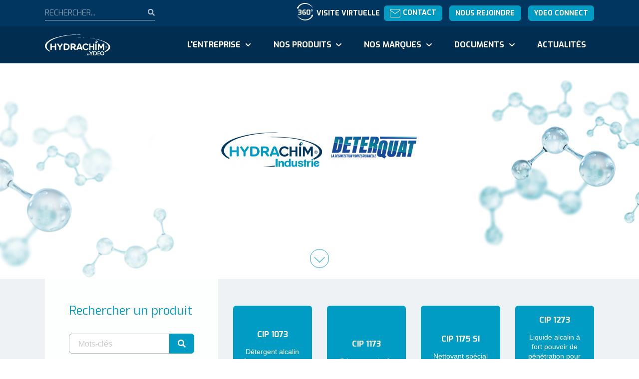

--- FILE ---
content_type: text/html; charset=UTF-8
request_url: https://www.hydrachim.fr/tag-produit/cip/
body_size: 72514
content:
<!doctype html><!--[if lt IE 9]><html class="no-js no-svg ie lt-ie9 lt-ie8 lt-ie7" lang="fr-FR"><![endif]--><!--[if IE 9]><html class="no-js no-svg ie ie9 lt-ie9 lt-ie8" lang="fr-FR"><![endif]--><!--[if gt IE 9]><!--><html
    class="no-js no-svg" lang="fr-FR"><!--<![endif]--><head><meta charset="UTF-8"/><meta name="description" content="La science de l&#039;hygiène"><script async src="https://www.googletagmanager.com/gtag/js?id=G-41JL5XRNFG"></script><script>
        window.dataLayer = window.dataLayer || [];
        function gtag() {
            dataLayer.push(arguments);
        }
        gtag('js', new Date());

        gtag('config', 'G-41JL5XRNFG');
    </script><link rel="stylesheet" href="https://www.hydrachim.fr/app/themes/website-theme/style.css" type="text/css" media="screen"/><meta content="text/html; charset=UTF-8" http-equiv="Content-Type"/><meta content="IE=edge" http-equiv="X-UA-Compatible"><meta content="width=device-width, initial-scale=1" name="viewport"><link rel="author" href="https://www.hydrachim.fr/app/themes/website-theme/humans.txt"/><link rel="pingback" href="https://www.hydrachim.fr/wp/xmlrpc.php"/><link href="http://gmpg.org/xfn/11" rel="profile"><meta name='robots' content='index, follow, max-image-preview:large, max-snippet:-1, max-video-preview:-1' /><script>
		var tarteaucitronForceLanguage = "fr";
		</script><script type="text/javascript" src="https://tarteaucitron.io/load.js?locale=fr&iswordpress=true&domain=www.hydrachim.fr&uuid=d66bd9e60c9817bde023adddc80d6dda865a3cb8"></script><link rel="alternate" hreflang="fr" href="https://www.hydrachim.fr/tag-produit/cip/" /><link rel="alternate" hreflang="x-default" href="https://www.hydrachim.fr/tag-produit/cip/" /><!-- Google Tag Manager --><!-- Google Tag Manager --><script>(function(w,d,s,l,i){w[l]=w[l]||[];w[l].push({'gtm.start':
new Date().getTime(),event:'gtm.js'});var f=d.getElementsByTagName(s)[0],
j=d.createElement(s),dl=l!='dataLayer'?'&l='+l:'';j.async=true;j.src=
'https://www.googletagmanager.com/gtm.js?id='+i+dl;f.parentNode.insertBefore(j,f);
})(window,document,'script','dataLayer','GTM-P97X5QR');</script><!-- End Google Tag Manager --><!-- This site is optimized with the Yoast SEO plugin v26.7 - https://yoast.com/wordpress/plugins/seo/ --><title>cip - Hydrachim</title><link rel="canonical" href="https://www.hydrachim.fr/tag-produit/cip/" /><meta property="og:locale" content="fr_FR" /><meta property="og:type" content="article" /><meta property="og:title" content="cip - Hydrachim" /><meta property="og:url" content="https://www.hydrachim.fr/tag-produit/cip/" /><meta property="og:site_name" content="Hydrachim" /><meta name="twitter:card" content="summary_large_image" /><script type="application/ld+json" class="yoast-schema-graph">{"@context":"https://schema.org","@graph":[{"@type":"CollectionPage","@id":"https://www.hydrachim.fr/tag-produit/cip/","url":"https://www.hydrachim.fr/tag-produit/cip/","name":"cip - Hydrachim","isPartOf":{"@id":"https://www.hydrachim.fr/#website"},"primaryImageOfPage":{"@id":"https://www.hydrachim.fr/tag-produit/cip/#primaryimage"},"image":{"@id":"https://www.hydrachim.fr/tag-produit/cip/#primaryimage"},"thumbnailUrl":"https://www.hydrachim.fr/app/uploads/2024/10/CIP_1073_24kg_00112280.png","breadcrumb":{"@id":"https://www.hydrachim.fr/tag-produit/cip/#breadcrumb"},"inLanguage":"fr-FR"},{"@type":"ImageObject","inLanguage":"fr-FR","@id":"https://www.hydrachim.fr/tag-produit/cip/#primaryimage","url":"https://www.hydrachim.fr/app/uploads/2024/10/CIP_1073_24kg_00112280.png","contentUrl":"https://www.hydrachim.fr/app/uploads/2024/10/CIP_1073_24kg_00112280.png","width":660,"height":944},{"@type":"BreadcrumbList","@id":"https://www.hydrachim.fr/tag-produit/cip/#breadcrumb","itemListElement":[{"@type":"ListItem","position":1,"name":"Home","item":"https://www.hydrachim.fr/"},{"@type":"ListItem","position":2,"name":"cip"}]},{"@type":"WebSite","@id":"https://www.hydrachim.fr/#website","url":"https://www.hydrachim.fr/","name":"Hydrachim","description":"La science de l&#039;hygiène","potentialAction":[{"@type":"SearchAction","target":{"@type":"EntryPoint","urlTemplate":"https://www.hydrachim.fr/?s={search_term_string}"},"query-input":{"@type":"PropertyValueSpecification","valueRequired":true,"valueName":"search_term_string"}}],"inLanguage":"fr-FR"}]}</script><!-- / Yoast SEO plugin. --><link rel='dns-prefetch' href='//cdn.rawgit.com' /><link rel="alternate" type="application/rss+xml" title="Hydrachim &raquo; Flux" href="https://www.hydrachim.fr/feed/" /><link rel="alternate" type="application/rss+xml" title="Hydrachim &raquo; Flux des commentaires" href="https://www.hydrachim.fr/comments/feed/" /><link rel="alternate" type="application/rss+xml" title="Flux pour Hydrachim &raquo; cip Tag" href="https://www.hydrachim.fr/tag-produit/cip/feed/" /><style id='wp-img-auto-sizes-contain-inline-css' type='text/css'>
img:is([sizes=auto i],[sizes^="auto," i]){contain-intrinsic-size:3000px 1500px}
/*# sourceURL=wp-img-auto-sizes-contain-inline-css */
</style><style id='wp-emoji-styles-inline-css' type='text/css'>

	img.wp-smiley, img.emoji {
		display: inline !important;
		border: none !important;
		box-shadow: none !important;
		height: 1em !important;
		width: 1em !important;
		margin: 0 0.07em !important;
		vertical-align: -0.1em !important;
		background: none !important;
		padding: 0 !important;
	}
/*# sourceURL=wp-emoji-styles-inline-css */
</style><link rel='stylesheet' id='wp-block-library-css' href='https://www.hydrachim.fr/wp/wp-includes/css/dist/block-library/style.min.css?ver=6.9' type='text/css' media='all' /><link rel='stylesheet' id='wc-blocks-style-css' href='https://www.hydrachim.fr/app/plugins/woocommerce/assets/client/blocks/wc-blocks.css?ver=wc-10.4.3' type='text/css' media='all' />
<style id='global-styles-inline-css' type='text/css'>
:root{--wp--preset--aspect-ratio--square: 1;--wp--preset--aspect-ratio--4-3: 4/3;--wp--preset--aspect-ratio--3-4: 3/4;--wp--preset--aspect-ratio--3-2: 3/2;--wp--preset--aspect-ratio--2-3: 2/3;--wp--preset--aspect-ratio--16-9: 16/9;--wp--preset--aspect-ratio--9-16: 9/16;--wp--preset--color--black: #000000;--wp--preset--color--cyan-bluish-gray: #abb8c3;--wp--preset--color--white: #ffffff;--wp--preset--color--pale-pink: #f78da7;--wp--preset--color--vivid-red: #cf2e2e;--wp--preset--color--luminous-vivid-orange: #ff6900;--wp--preset--color--luminous-vivid-amber: #fcb900;--wp--preset--color--light-green-cyan: #7bdcb5;--wp--preset--color--vivid-green-cyan: #00d084;--wp--preset--color--pale-cyan-blue: #8ed1fc;--wp--preset--color--vivid-cyan-blue: #0693e3;--wp--preset--color--vivid-purple: #9b51e0;--wp--preset--gradient--vivid-cyan-blue-to-vivid-purple: linear-gradient(135deg,rgb(6,147,227) 0%,rgb(155,81,224) 100%);--wp--preset--gradient--light-green-cyan-to-vivid-green-cyan: linear-gradient(135deg,rgb(122,220,180) 0%,rgb(0,208,130) 100%);--wp--preset--gradient--luminous-vivid-amber-to-luminous-vivid-orange: linear-gradient(135deg,rgb(252,185,0) 0%,rgb(255,105,0) 100%);--wp--preset--gradient--luminous-vivid-orange-to-vivid-red: linear-gradient(135deg,rgb(255,105,0) 0%,rgb(207,46,46) 100%);--wp--preset--gradient--very-light-gray-to-cyan-bluish-gray: linear-gradient(135deg,rgb(238,238,238) 0%,rgb(169,184,195) 100%);--wp--preset--gradient--cool-to-warm-spectrum: linear-gradient(135deg,rgb(74,234,220) 0%,rgb(151,120,209) 20%,rgb(207,42,186) 40%,rgb(238,44,130) 60%,rgb(251,105,98) 80%,rgb(254,248,76) 100%);--wp--preset--gradient--blush-light-purple: linear-gradient(135deg,rgb(255,206,236) 0%,rgb(152,150,240) 100%);--wp--preset--gradient--blush-bordeaux: linear-gradient(135deg,rgb(254,205,165) 0%,rgb(254,45,45) 50%,rgb(107,0,62) 100%);--wp--preset--gradient--luminous-dusk: linear-gradient(135deg,rgb(255,203,112) 0%,rgb(199,81,192) 50%,rgb(65,88,208) 100%);--wp--preset--gradient--pale-ocean: linear-gradient(135deg,rgb(255,245,203) 0%,rgb(182,227,212) 50%,rgb(51,167,181) 100%);--wp--preset--gradient--electric-grass: linear-gradient(135deg,rgb(202,248,128) 0%,rgb(113,206,126) 100%);--wp--preset--gradient--midnight: linear-gradient(135deg,rgb(2,3,129) 0%,rgb(40,116,252) 100%);--wp--preset--font-size--small: 13px;--wp--preset--font-size--medium: 20px;--wp--preset--font-size--large: 36px;--wp--preset--font-size--x-large: 42px;--wp--preset--spacing--20: 0.44rem;--wp--preset--spacing--30: 0.67rem;--wp--preset--spacing--40: 1rem;--wp--preset--spacing--50: 1.5rem;--wp--preset--spacing--60: 2.25rem;--wp--preset--spacing--70: 3.38rem;--wp--preset--spacing--80: 5.06rem;--wp--preset--shadow--natural: 6px 6px 9px rgba(0, 0, 0, 0.2);--wp--preset--shadow--deep: 12px 12px 50px rgba(0, 0, 0, 0.4);--wp--preset--shadow--sharp: 6px 6px 0px rgba(0, 0, 0, 0.2);--wp--preset--shadow--outlined: 6px 6px 0px -3px rgb(255, 255, 255), 6px 6px rgb(0, 0, 0);--wp--preset--shadow--crisp: 6px 6px 0px rgb(0, 0, 0);}:where(.is-layout-flex){gap: 0.5em;}:where(.is-layout-grid){gap: 0.5em;}body .is-layout-flex{display: flex;}.is-layout-flex{flex-wrap: wrap;align-items: center;}.is-layout-flex > :is(*, div){margin: 0;}body .is-layout-grid{display: grid;}.is-layout-grid > :is(*, div){margin: 0;}:where(.wp-block-columns.is-layout-flex){gap: 2em;}:where(.wp-block-columns.is-layout-grid){gap: 2em;}:where(.wp-block-post-template.is-layout-flex){gap: 1.25em;}:where(.wp-block-post-template.is-layout-grid){gap: 1.25em;}.has-black-color{color: var(--wp--preset--color--black) !important;}.has-cyan-bluish-gray-color{color: var(--wp--preset--color--cyan-bluish-gray) !important;}.has-white-color{color: var(--wp--preset--color--white) !important;}.has-pale-pink-color{color: var(--wp--preset--color--pale-pink) !important;}.has-vivid-red-color{color: var(--wp--preset--color--vivid-red) !important;}.has-luminous-vivid-orange-color{color: var(--wp--preset--color--luminous-vivid-orange) !important;}.has-luminous-vivid-amber-color{color: var(--wp--preset--color--luminous-vivid-amber) !important;}.has-light-green-cyan-color{color: var(--wp--preset--color--light-green-cyan) !important;}.has-vivid-green-cyan-color{color: var(--wp--preset--color--vivid-green-cyan) !important;}.has-pale-cyan-blue-color{color: var(--wp--preset--color--pale-cyan-blue) !important;}.has-vivid-cyan-blue-color{color: var(--wp--preset--color--vivid-cyan-blue) !important;}.has-vivid-purple-color{color: var(--wp--preset--color--vivid-purple) !important;}.has-black-background-color{background-color: var(--wp--preset--color--black) !important;}.has-cyan-bluish-gray-background-color{background-color: var(--wp--preset--color--cyan-bluish-gray) !important;}.has-white-background-color{background-color: var(--wp--preset--color--white) !important;}.has-pale-pink-background-color{background-color: var(--wp--preset--color--pale-pink) !important;}.has-vivid-red-background-color{background-color: var(--wp--preset--color--vivid-red) !important;}.has-luminous-vivid-orange-background-color{background-color: var(--wp--preset--color--luminous-vivid-orange) !important;}.has-luminous-vivid-amber-background-color{background-color: var(--wp--preset--color--luminous-vivid-amber) !important;}.has-light-green-cyan-background-color{background-color: var(--wp--preset--color--light-green-cyan) !important;}.has-vivid-green-cyan-background-color{background-color: var(--wp--preset--color--vivid-green-cyan) !important;}.has-pale-cyan-blue-background-color{background-color: var(--wp--preset--color--pale-cyan-blue) !important;}.has-vivid-cyan-blue-background-color{background-color: var(--wp--preset--color--vivid-cyan-blue) !important;}.has-vivid-purple-background-color{background-color: var(--wp--preset--color--vivid-purple) !important;}.has-black-border-color{border-color: var(--wp--preset--color--black) !important;}.has-cyan-bluish-gray-border-color{border-color: var(--wp--preset--color--cyan-bluish-gray) !important;}.has-white-border-color{border-color: var(--wp--preset--color--white) !important;}.has-pale-pink-border-color{border-color: var(--wp--preset--color--pale-pink) !important;}.has-vivid-red-border-color{border-color: var(--wp--preset--color--vivid-red) !important;}.has-luminous-vivid-orange-border-color{border-color: var(--wp--preset--color--luminous-vivid-orange) !important;}.has-luminous-vivid-amber-border-color{border-color: var(--wp--preset--color--luminous-vivid-amber) !important;}.has-light-green-cyan-border-color{border-color: var(--wp--preset--color--light-green-cyan) !important;}.has-vivid-green-cyan-border-color{border-color: var(--wp--preset--color--vivid-green-cyan) !important;}.has-pale-cyan-blue-border-color{border-color: var(--wp--preset--color--pale-cyan-blue) !important;}.has-vivid-cyan-blue-border-color{border-color: var(--wp--preset--color--vivid-cyan-blue) !important;}.has-vivid-purple-border-color{border-color: var(--wp--preset--color--vivid-purple) !important;}.has-vivid-cyan-blue-to-vivid-purple-gradient-background{background: var(--wp--preset--gradient--vivid-cyan-blue-to-vivid-purple) !important;}.has-light-green-cyan-to-vivid-green-cyan-gradient-background{background: var(--wp--preset--gradient--light-green-cyan-to-vivid-green-cyan) !important;}.has-luminous-vivid-amber-to-luminous-vivid-orange-gradient-background{background: var(--wp--preset--gradient--luminous-vivid-amber-to-luminous-vivid-orange) !important;}.has-luminous-vivid-orange-to-vivid-red-gradient-background{background: var(--wp--preset--gradient--luminous-vivid-orange-to-vivid-red) !important;}.has-very-light-gray-to-cyan-bluish-gray-gradient-background{background: var(--wp--preset--gradient--very-light-gray-to-cyan-bluish-gray) !important;}.has-cool-to-warm-spectrum-gradient-background{background: var(--wp--preset--gradient--cool-to-warm-spectrum) !important;}.has-blush-light-purple-gradient-background{background: var(--wp--preset--gradient--blush-light-purple) !important;}.has-blush-bordeaux-gradient-background{background: var(--wp--preset--gradient--blush-bordeaux) !important;}.has-luminous-dusk-gradient-background{background: var(--wp--preset--gradient--luminous-dusk) !important;}.has-pale-ocean-gradient-background{background: var(--wp--preset--gradient--pale-ocean) !important;}.has-electric-grass-gradient-background{background: var(--wp--preset--gradient--electric-grass) !important;}.has-midnight-gradient-background{background: var(--wp--preset--gradient--midnight) !important;}.has-small-font-size{font-size: var(--wp--preset--font-size--small) !important;}.has-medium-font-size{font-size: var(--wp--preset--font-size--medium) !important;}.has-large-font-size{font-size: var(--wp--preset--font-size--large) !important;}.has-x-large-font-size{font-size: var(--wp--preset--font-size--x-large) !important;}
/*# sourceURL=global-styles-inline-css */
</style>
<style id='classic-theme-styles-inline-css' type='text/css'>
/*! This file is auto-generated */
.wp-block-button__link{color:#fff;background-color:#32373c;border-radius:9999px;box-shadow:none;text-decoration:none;padding:calc(.667em + 2px) calc(1.333em + 2px);font-size:1.125em}.wp-block-file__button{background:#32373c;color:#fff;text-decoration:none}
/*# sourceURL=/wp-includes/css/classic-themes.min.css */
</style><link rel='stylesheet' id='wp-components-css' href='https://www.hydrachim.fr/wp/wp-includes/css/dist/components/style.min.css?ver=6.9' type='text/css' media='all' /><link rel='stylesheet' id='wp-preferences-css' href='https://www.hydrachim.fr/wp/wp-includes/css/dist/preferences/style.min.css?ver=6.9' type='text/css' media='all' /><link rel='stylesheet' id='wp-block-editor-css' href='https://www.hydrachim.fr/wp/wp-includes/css/dist/block-editor/style.min.css?ver=6.9' type='text/css' media='all' /><link rel='stylesheet' id='popup-maker-block-library-style-css' href='https://www.hydrachim.fr/app/plugins/popup-maker/dist/packages/block-library-style.css?ver=dbea705cfafe089d65f1' type='text/css' media='all' /><link rel='stylesheet' id='wpml-blocks-css' href='https://www.hydrachim.fr/app/plugins/wpml-multilingual-cms/dist/css/blocks/styles.css?ver=4.6.5' type='text/css' media='all' /><link rel='stylesheet' id='contact-form-7-css' href='https://www.hydrachim.fr/app/plugins/contact-form-7/includes/css/styles.css?ver=6.1.4' type='text/css' media='all' /><link rel='stylesheet' id='woocommerce-layout-css' href='https://www.hydrachim.fr/app/plugins/woocommerce/assets/css/woocommerce-layout.css?ver=10.4.3' type='text/css' media='all' /><link rel='stylesheet' id='woocommerce-smallscreen-css' href='https://www.hydrachim.fr/app/plugins/woocommerce/assets/css/woocommerce-smallscreen.css?ver=10.4.3' type='text/css' media='only screen and (max-width: 768px)' /><link rel='stylesheet' id='woocommerce-general-css' href='https://www.hydrachim.fr/app/plugins/woocommerce/assets/css/woocommerce.css?ver=10.4.3' type='text/css' media='all' /><style id='woocommerce-inline-inline-css' type='text/css'>
.woocommerce form .form-row .required { visibility: visible; }
/*# sourceURL=woocommerce-inline-inline-css */
</style><link rel='stylesheet' id='wpml-legacy-dropdown-0-css' href='https://www.hydrachim.fr/app/plugins/wpml-multilingual-cms/templates/language-switchers/legacy-dropdown/style.min.css?ver=1' type='text/css' media='all' /><link rel='stylesheet' id='AOS_animate-css' href='https://cdn.rawgit.com/michalsnik/aos/2.1.1/dist/aos.css' type='text/css' media='all' /><link rel='stylesheet' id='taxopress-frontend-css-css' href='https://www.hydrachim.fr/app/plugins/simple-tags/assets/frontend/css/frontend.css?ver=3.43.0' type='text/css' media='all' /><script type="text/javascript" src="https://www.hydrachim.fr/wp/wp-includes/js/jquery/jquery.min.js?ver=3.7.1" id="jquery-core-js"></script><script type="text/javascript" src="https://www.hydrachim.fr/wp/wp-includes/js/jquery/jquery-migrate.min.js?ver=3.4.1" id="jquery-migrate-js"></script><script type="text/javascript" src="https://www.hydrachim.fr/app/plugins/woocommerce/assets/js/jquery-blockui/jquery.blockUI.min.js?ver=2.7.0-wc.10.4.3" id="wc-jquery-blockui-js" defer="defer" data-wp-strategy="defer"></script><script type="text/javascript" src="https://www.hydrachim.fr/app/plugins/woocommerce/assets/js/js-cookie/js.cookie.min.js?ver=2.1.4-wc.10.4.3" id="wc-js-cookie-js" defer="defer" data-wp-strategy="defer"></script><script type="text/javascript" id="woocommerce-js-extra">
/* <![CDATA[ */
var woocommerce_params = {"ajax_url":"/wp/wp-admin/admin-ajax.php","wc_ajax_url":"/?wc-ajax=%%endpoint%%","i18n_password_show":"Afficher le mot de passe","i18n_password_hide":"Masquer le mot de passe"};
//# sourceURL=woocommerce-js-extra
/* ]]> */
</script><script type="text/javascript" src="https://www.hydrachim.fr/app/plugins/woocommerce/assets/js/frontend/woocommerce.min.js?ver=10.4.3" id="woocommerce-js" defer="defer" data-wp-strategy="defer"></script><script type="text/javascript" src="https://www.hydrachim.fr/app/plugins/wpml-multilingual-cms/templates/language-switchers/legacy-dropdown/script.min.js?ver=1" id="wpml-legacy-dropdown-0-js"></script><script type="text/javascript" src="https://www.hydrachim.fr/app/plugins/simple-tags/assets/frontend/js/frontend.js?ver=3.43.0" id="taxopress-frontend-js-js"></script><link rel="https://api.w.org/" href="https://www.hydrachim.fr/wp-json/" /><link rel="EditURI" type="application/rsd+xml" title="RSD" href="https://www.hydrachim.fr/wp/xmlrpc.php?rsd" /><meta name="generator" content="WordPress 6.9" /><meta name="generator" content="WooCommerce 10.4.3" /><meta name="generator" content="WPML ver:4.6.5 stt:1,4;" /><link rel="stylesheet" href="https://use.typekit.net/ngz2vpk.css"><noscript><style>.woocommerce-product-gallery{ opacity: 1 !important; }</style></noscript><link rel="icon" href="https://www.hydrachim.fr/app/uploads/2019/10/cropped-hydrachim-512x512-32x32.png" sizes="32x32" /><link rel="icon" href="https://www.hydrachim.fr/app/uploads/2019/10/cropped-hydrachim-512x512-192x192.png" sizes="192x192" /><link rel="apple-touch-icon" href="https://www.hydrachim.fr/app/uploads/2019/10/cropped-hydrachim-512x512-180x180.png" /><meta name="msapplication-TileImage" content="https://www.hydrachim.fr/app/uploads/2019/10/cropped-hydrachim-512x512-270x270.png" /><style type="text/css" id="wp-custom-css">
			.pum-content.popmake-content:focus-visible, 
.pum-content *:focus, 
.pum-overlay .pum-content {
	outline: none !important;
}

.wp-block-image img {
	max-width:100%;
	height:auto;
}

html :where(img) {
	max-width: none;
}



.wpcf7 input[type=date], .wpcf7 input[type=datetime], .wpcf7 input[type=email], .wpcf7 input[type=number], .wpcf7 input[type=password], .wpcf7 input[type=tel], .wpcf7 input[type=text], .wpcf7 select, .wpcf7 textarea{
	color: black !important;
}


.sous_titre_mise_sur_le_marche{
	text-align:center !important;
}

[data-filter="filter-filtre-deterquat"] {
    display: none !important;
	visibility:hidden !important;
}
		</style><link href="https://fonts.googleapis.com/css?family=Exo:100,200,300,400,400i,600,700,700i&display=swap" rel="stylesheet"><link href="https://www.hydrachim.fr/app/themes/website-theme/assets/dist/app.css" rel="stylesheet"/></head></html></head><body class="archive tax-product_tag term-cip term-3324 wp-theme-ydeo-base-theme wp-child-theme-website-theme theme-ydeo-base-theme woocommerce woocommerce-page woocommerce-no-js product-cip_1073_001122802" data-template="base.twig"><div style="height: 0; width: 0; position: absolute; visibility: hidden; pointer-events: none;" class="svgSprite"><!-- inject:svg --><svg xmlns="http://www.w3.org/2000/svg" xmlns:xlink="http://www.w3.org/1999/xlink"><symbol id="arrow-actu" viewBox="0 0 83.01 61.26"><g data-name="Calque 2"><g data-name="Calque 1"><path d="M52.1 15.53c-8.73-2.53-18.23-3.37-27.28-4.18-4.54-.41-9.1-.68-13.65-.86-2.64-.1-6.86-1.14-9.3.34-1.56.94-1.54 2.06-1.72 3.71C-.34 19 .5 24 .67 28.47c.15 4-1.56 12.23 3.58 13.81 4 1.24 9.34.54 13.53.64 5.22.12 10.43.15 15.65.06 2.92 0 12.87-1.91 14.68.76 1.93 2.85-1 8.71.75 11.85C51.38 60 56.71 54.7 59.38 53c8.07-5.2 15.76-10.9 23.28-16.83a1.2 1.2 0 00.2-1.43A133.09 133.09 0 0058.33.41a1.42 1.42 0 00-2 0 1.06 1.06 0 00-.22.29 57.37 57.37 0 00-4.31 14.85c-.26 1.77 2.45 2.51 2.71.72a54.51 54.51 0 014.05-14.15l-2.24.3A141.22 141.22 0 0170.47 19c2 2.84 4 5.78 5.78 8.78s4.55 5.85 2 9c-4.23 5.14-12.43 9.35-18 13-1.2.79-6.74 5.42-8 5.06-2.53-.69-2-11.56-2.09-13.6a1.1 1.1 0 00-1.08-1.09c-10.42.36-20.87.48-31.29.25-3.79-.12-12.24 1.36-14.25-2.65-.8-1.58-.2-5.07-.28-7l-.32-8.13c-.08-2.11-.74-4.92-.27-7 .82-3.62 2.93-2.93 6.22-2.84q6.84.2 13.66.72c9.83.74 19.56 2.58 29.38 3.3.8.06.9-1.14.17-1.35z"/><path d="M82.9 37.34l.07-1.1a.36.36 0 00-.37-.35.33.33 0 00-.17 0c-2.88 2.11-4.64 5.17-7.07 7.78a57.6 57.6 0 01-10.13 8.63C63 53.84 56.09 59 53.36 58.41s-1.54-3.32-3.07-5.41a1 1 0 00-1.71 1c1.11 2.22.14 4.34 1 6.45a1.19 1.19 0 001.08.84c6.09.12 13.92-5.24 18.55-8.67a55.33 55.33 0 008.64-7.9c1.14-1.3 5.35-5.4 4.77-7.31a.16.16 0 00.2.11.18.18 0 00.11-.15zM50 48.7c-6.29-2.3-13.82-2-20.45-2.43S7.09 47.38 4.38 39.6C4 38.41 1.9 38.46 2 39.9c.67 7.45 8.56 7.8 14.47 8.18q8.33.56 16.66 1.05c5.54.34 11.42 1.29 16.88.07.27-.06.22-.41 0-.5z"/></g></g></symbol><symbol id="arrow-circle-right" viewBox="0 0 512 512"><path fill="currentColor" d="M256 8c137 0 248 111 248 248S393 504 256 504 8 393 8 256 119 8 256 8zM140 300h116v70.9c0 10.7 13 16.1 20.5 8.5l114.3-114.9c4.7-4.7 4.7-12.2 0-16.9l-114.3-115c-7.6-7.6-20.5-2.2-20.5 8.5V212H140c-6.6 0-12 5.4-12 12v64c0 6.6 5.4 12 12 12z"/></symbol><symbol id="arrow-down" viewBox="0 0 448 512"><path fill="currentColor" d="M207.029 381.476L12.686 187.132c-9.373-9.373-9.373-24.569 0-33.941l22.667-22.667c9.357-9.357 24.522-9.375 33.901-.04L224 284.505l154.745-154.021c9.379-9.335 24.544-9.317 33.901.04l22.667 22.667c9.373 9.373 9.373 24.569 0 33.941L240.971 381.476c-9.373 9.372-24.569 9.372-33.942 0z"/></symbol><symbol id="camera" viewBox="0 0 146.641 203.871"><path d="M51.012 97.73h-.064c-.931-.163-1.861-.325-2.788-.5a10.5 10.5 0 00-1.751-.125c-1.407-.026-2.86-.049-3.605-1.543-.431-.862-.246-3.4-.019-5.916.034-.409.064-.757.079-.965v-.03a.4.4 0 01.125-.246.378.378 0 01.272-.11.4.4 0 01.356.4v.06c0 .25-.045.571-.079.957-.14 1.547-.431 4.766-.057 5.512.514 1.029 1.453 1.1 2.939 1.135a11.022 11.022 0 011.891.136c.927.17 1.854.333 2.78.5a.38.38 0 01-.064.757zM46.151 54.128h-.038a.378.378 0 01-.337-.416c.257-2.406.5-4.679.806-7.286a.381.381 0 11.757.087c-.306 2.6-.549 4.876-.8 7.278a.378.378 0 01-.388.337zM137.342 104.531c-.454 0-.9 0-1.294-.034l-.454-.019c-23.484-.757-47.767-1.513-72.1-4.816a.378.378 0 11.1-.749c24.29 3.28 48.554 4.059 72.019 4.812h.462a8.635 8.635 0 003.806-.378c2.077-1.135 2.054-2.735 2.02-5.179v-.673a171.434 171.434 0 011.43-21.328c.166-1.513.333-3.026.488-4.562.87-8.417.987-16.562 1.112-25.187v-.238c.023-1.392-.034-2.826-.934-3.669a4.683 4.683 0 00-2.572-.934c-10.876-1.657-22.069-2.463-32.6-3.144l-45.493-2.936a.38.38 0 01.049-.757l45.489 2.947c10.547.685 21.759 1.49 32.665 3.155a5.169 5.169 0 012.977 1.135c1.135 1.059 1.2 2.739 1.173 4.233v.238c-.125 8.64-.242 16.8-1.116 25.255-.155 1.513-.322 3.026-.488 4.562a171.058 171.058 0 00-1.426 21.241v.67c.034 2.527.061 4.521-2.417 5.856a6.508 6.508 0 01-2.896.499z"/><path d="M97.739 87.228a21.536 21.536 0 01-16.028-7.237 20.635 20.635 0 01-3.614-5.62 19.684 19.684 0 011.154-18.158c3.5-5.455 10.316-8.841 17.78-8.841 6.431 0 12.079 2.546 15.461 6.987a23.223 23.223 0 014.4 10.736 19.653 19.653 0 01-5.349 16.516 19.338 19.338 0 01-13.804 5.617zm-.7-39.1c-7.229 0-13.8 3.253-17.163 8.493a18.9 18.9 0 00-1.089 17.454 19.7 19.7 0 003.488 5.413 20.772 20.772 0 0015.468 6.979 18.566 18.566 0 0013.267-5.4 18.9 18.9 0 005.137-15.888 22.482 22.482 0 00-4.248-10.361c-3.243-4.247-8.66-6.687-14.864-6.687z"/><path d="M97.598 85.803a19.834 19.834 0 01-14.78-6.669 18.915 18.915 0 01-3.337-5.179 18.137 18.137 0 011.067-16.732c3.219-5.024 9.5-8.145 16.4-8.145 5.939 0 11.133 2.345 14.246 6.431a21.32 21.32 0 014.036 9.907 18.122 18.122 0 01-4.918 15.219 17.8 17.8 0 01-12.714 5.168zm-.651-35.968c-6.639 0-12.68 2.989-15.763 7.8a17.392 17.392 0 00-1 16.036 18.272 18.272 0 003.189 4.99 19.077 19.077 0 0014.228 6.389 17.042 17.042 0 0012.181-4.956 17.356 17.356 0 004.717-14.583 20.6 20.6 0 00-3.9-9.529c-2.985-3.9-7.959-6.143-13.66-6.143z"/><path d="M97.519 80.11a14.144 14.144 0 01-10.535-4.755 13.461 13.461 0 01-2.376-3.692 12.951 12.951 0 01.757-11.935c2.3-3.582 6.779-5.811 11.693-5.811a12.512 12.512 0 0110.165 4.6 15.208 15.208 0 012.883 7.044 12.9 12.9 0 01-3.518 10.853 12.692 12.692 0 01-9.068 3.7zm-.458-25.436c-4.661 0-8.894 2.092-11.057 5.463a12.188 12.188 0 00-.7 11.235 12.767 12.767 0 002.251 3.488 13.373 13.373 0 009.964 4.494 11.95 11.95 0 008.538-3.473 12.151 12.151 0 003.3-10.214 14.454 14.454 0 00-2.739-6.684 11.747 11.747 0 00-9.559-4.309z"/><path d="M97.459 79.034a12.926 12.926 0 01-9.635-4.35 12.34 12.34 0 01-2.175-3.378 11.825 11.825 0 01.7-10.917c2.1-3.28 6.2-5.315 10.69-5.315a11.45 11.45 0 019.3 4.207 13.944 13.944 0 012.647 6.432 11.818 11.818 0 01-3.227 9.919 11.621 11.621 0 01-8.3 3.402zm-.42-23.2c-4.237 0-8.092 1.891-10.055 4.967a11.066 11.066 0 00-.636 10.214 11.58 11.58 0 002.047 3.17 12.155 12.155 0 009.079 4.089 10.864 10.864 0 007.762-3.159 11.046 11.046 0 003.026-9.295 13.165 13.165 0 00-2.527-6.075 10.67 10.67 0 00-8.7-3.923zM145.067 60.809h-.038c-9.548-.938-21.46-2.092-31.02-3.026a.378.378 0 11.076-.753c9.548.923 21.464 2.077 31.02 3.026a.377.377 0 01-.038.753zM80.958 54.657h-.03a300.018 300.018 0 01-6.692-.643.379.379 0 01.079-.753c2.062.216 4.445.462 6.673.639a.379.379 0 01-.03.757zM64.779 53.084h-.042l-6.6-.62c-3.783-.359-7.71-.726-11.436.291a.379.379 0 11-.2-.73c3.859-1.055 8.027-.662 11.727-.314l6.6.62a.379.379 0 11-.034.757zM142.06 96.356c-2.962-.1-6.011-.5-8.962-.874-2.043-.265-4.161-.533-6.208-.7l-.567-.049c-4.8-.4-9.756-.806-14.666-.836a350.1 350.1 0 01-36.41-2.315.38.38 0 11.079-.757 343.512 343.512 0 0036.316 2.311c4.941.03 9.915.443 14.723.84l.567.045c2.069.174 4.191.446 6.246.707 2.932.378 5.966.757 8.89.87a.378.378 0 110 .757zM137.835 56.715h-.027a375.107 375.107 0 01-26.185-2.712.378.378 0 11.106-.749 369.212 369.212 0 0025.754 2.682c.257-3.995.617-8.031 1.055-12.011-7.706-.817-15.661-1.657-23.522-2.016-.972-.042-1.975-.174-2.943-.3-1.036-.136-2.107-.276-3.125-.306-2.6-.079-5.3-.322-7.918-.556-2.485-.223-5.05-.454-7.52-.545-.11 1.108-.159 2.425-.2 3.7-.049 1.43-.1 2.909-.246 4.116a.381.381 0 01-.757-.091c.14-1.173.189-2.648.242-4.051s.1-2.909.246-4.112a.378.378 0 01.378-.333c2.6.079 5.3.322 7.914.556s5.3.477 7.872.556c1.055.034 2.145.174 3.2.31.953.125 1.937.253 2.879.3 8.012.378 16.115 1.229 23.946 2.062a.377.377 0 01.337.42c-.473 4.214-.851 8.5-1.135 12.729a.375.375 0 01-.348.352z"/><path d="M133.226 54.657c-.794 0-2.629-.072-3.287-.144l-14.6-1.555a.378.378 0 01-.337-.4l.98-9.412a.378.378 0 01.409-.34c2.955.253 6.053.488 9.06.715s6.109.462 9.079.715a.377.377 0 01.344.412c-.068.757-.148 1.782-.235 2.894-.545 7.093-.643 7.1-1.116 7.127zm-17.432-2.41l14.224 1.513c.632.068 2.489.136 3.231.14.2-.832.454-4.161.628-6.431.072-.942.14-1.823.2-2.527-2.841-.242-5.807-.465-8.682-.685s-5.852-.439-8.7-.681z"/><path d="M132.273 53.632c-.635 0-2.361-.072-2.951-.136l-12.9-1.35a.182.182 0 01-.129-.068.2.2 0 01-.042-.14l.817-7.672a.2.2 0 01.2-.17c2.61.223 5.353.431 8 .636s5.394.409 8.008.632a.189.189 0 01.17.2c-.057.613-.121 1.456-.189 2.364-.416 5.44-.518 5.674-.817 5.7zm-15.623-1.835l12.726 1.324c.605.064 2.417.144 2.981.132.178-.511.378-3.4.545-5.349.064-.821.121-1.589.174-2.183-2.553-.216-5.228-.42-7.815-.617s-5.266-.378-7.823-.617zM84.694 47.954h-.042a4.29 4.29 0 01-1.714-.5 4.124 4.124 0 01-1.415-.919c-.836-.927-.87-2.44-.095-4.051a4.162 4.162 0 011.385-1.733 2.807 2.807 0 011.513-.424 3.707 3.707 0 012.459.991 4.049 4.049 0 01.719.893 4.006 4.006 0 01-1.1 5.152 2.969 2.969 0 01-1.71.591zm-.378-6.87a1.99 1.99 0 00-1.1.306 3.329 3.329 0 00-1.112 1.422c-.492 1.021-.757 2.4-.026 3.215a3.5 3.5 0 001.169.757 3.643 3.643 0 001.411.427l.03.378v-.378a2.27 2.27 0 001.275-.45 3.268 3.268 0 00.881-4.161 3.23 3.23 0 00-.586-.726 2.924 2.924 0 00-1.933-.791z"/><path d="M84.589 46.604h-.03a2.988 2.988 0 01-1.165-.34 2.815 2.815 0 01-.961-.624 2.454 2.454 0 01-.053-2.743 2.807 2.807 0 01.938-1.18 2.328 2.328 0 012.674.378 2.871 2.871 0 01.492.609 2.716 2.716 0 01-.757 3.5 2.016 2.016 0 01-1.138.4zm-.261-4.793a1.483 1.483 0 00-.806.223 2.447 2.447 0 00-.8 1.025c-.174.356-.685 1.577 0 2.327a2.505 2.505 0 00.84.533 2.649 2.649 0 001.014.306l.023.189v-.189a1.623 1.623 0 00.931-.329 2.357 2.357 0 00.639-2.992 2.418 2.418 0 00-.424-.526 2.122 2.122 0 00-1.417-.567zM73.812 83.358h-.045a4.437 4.437 0 01-1.763-.514 4.343 4.343 0 01-1.453-.942c-.863-.953-.9-2.512-.095-4.161a4.263 4.263 0 011.422-1.782 2.871 2.871 0 011.547-.435 3.783 3.783 0 012.527 1.018 4.2 4.2 0 01.757.919 4.12 4.12 0 01-1.135 5.3 3.027 3.027 0 01-1.762.597zm-.378-7.082a2.061 2.061 0 00-1.135.318 3.435 3.435 0 00-1.135 1.472c-.511 1.055-.787 2.485-.026 3.329a3.692 3.692 0 001.211.757 3.813 3.813 0 001.46.443l.03.378v-.378a2.345 2.345 0 001.32-.465 3.261 3.261 0 00.306-5.046 3.026 3.026 0 00-2.039-.806z"/><path d="M71.44 82.817h-.03l-.794-.068-.787-.064c-.208 0-.318-.31-.3-.518s.159-.253.359-.238l.791.068h.061a4.8 4.8 0 01.537-4.918 1.339 1.339 0 01.647-.965c.25-3.374.431-6.673.549-9.836l-3.026-.378-.114.734a90.357 90.357 0 00-1.26 11.943.378.378 0 01-.378.378.378.378 0 01-.378-.378 89.783 89.783 0 011.271-12.041l.163-1.093a.378.378 0 01.42-.322l3.734.45a.378.378 0 01.333.378 279.415 279.415 0 01-.575 10.418.378.378 0 01-.272.337.567.567 0 00-.378.522.378.378 0 01-.072.189 3.936 3.936 0 00-.189 4.751.425.425 0 01-.31.651z"/><path d="M73.719 76.064h-.045a.378.378 0 01-.329-.42l1.135-9.272h-.628a7.233 7.233 0 01-1.135-.053.383.383 0 01.121-.757 6.276 6.276 0 00.991.045 6.724 6.724 0 011.112.053.378.378 0 01.318.42l-1.161 9.65a.378.378 0 01-.379.334zM73.608 80.566a.984.984 0 01-.791-.378.969.969 0 01-.174-.378.988.988 0 01-.083-.416 1.014 1.014 0 01.454-.806.923.923 0 01.851-.121 1.135 1.135 0 01.67 1.165 1.055 1.055 0 01-.178.56.885.885 0 01-.73.378zm-.238-.991a.439.439 0 00.322.193h.034a.333.333 0 00.045-.174.424.424 0 00-.178-.412h-.043a.341.341 0 01-.057.072.462.462 0 00-.1.322zM71.251 36.022h-.076a.378.378 0 01-.3-.446 4.2 4.2 0 00-.1-2.065.757.757 0 00-.132-.291 1.006 1.006 0 00-.522-.178 45.143 45.143 0 00-4.539-.378 50.061 50.061 0 01-5.531-.537 2.962 2.962 0 00-1.263.061 1.577 1.577 0 00-.518.242.38.38 0 11-.431-.624 2.44 2.44 0 01.757-.352 3.783 3.783 0 011.585-.076 48.959 48.959 0 005.432.514c1.574.091 3.06.174 4.623.4a1.562 1.562 0 01.965.412 1.513 1.513 0 01.306.583 5.027 5.027 0 01.117 2.44.378.378 0 01-.373.295zM81.635 36.492a.378.378 0 01-.378-.378v-.995a1.135 1.135 0 00-.337-.068l-7.963-.844a1.809 1.809 0 00-.216 0v.079l.042 1.188a.379.379 0 11-.757.026l-.042-1.188a.757.757 0 01.4-.783 1.237 1.237 0 01.654-.064l7.963.844a1.211 1.211 0 01.863.352.776.776 0 01.151.507v.946a.378.378 0 01-.38.378z"/><path d="M62.039 34.549h-.023a.378.378 0 01-.352-.4c.03-.462.026-.738.023-1.029s0-.594.03-1.082a.38.38 0 01.757.053c-.03.458-.026.734-.026 1.025s0 .594-.027 1.082a.378.378 0 01-.382.351zM63.931 35.459a.378.378 0 01-.356-.4l.178-2.849a.38.38 0 01.757.049l-.2 2.845a.378.378 0 01-.379.355zM66.291 35.531a.378.378 0 01-.378-.378c0-.957 0-1.926.038-2.883a.378.378 0 01.378-.378.378.378 0 01.378.378 46.914 46.914 0 00-.038 2.833.378.378 0 01-.378.378zM68.38 35.697h-.023a.378.378 0 01-.356-.4 19.845 19.845 0 000-2.724.38.38 0 11.757-.053 20.722 20.722 0 010 2.826.378.378 0 01-.378.351zM69.881 35.694a.378.378 0 01-.378-.378c0-.817 0-1.642.042-2.455a.38.38 0 01.757.042c-.042.794-.057 1.6-.042 2.4a.378.378 0 01-.378.378zM80.436 35.032h-.042a.378.378 0 01-.337-.416 23.083 23.083 0 00.083-3.862.59.59 0 00-.072-.318 1.842 1.842 0 00-1.006-.409 17.61 17.61 0 00-4.248-.333 2.024 2.024 0 00-.942.2c-.079.064-.106.17-.132.378a14.244 14.244 0 00-.045 3.545.379.379 0 01-.753.083 15.372 15.372 0 01.045-3.73 1.226 1.226 0 01.4-.859 2.349 2.349 0 011.392-.378 18.157 18.157 0 014.43.344 2.39 2.39 0 011.475.7 1.282 1.282 0 01.219.723 23.766 23.766 0 01-.087 3.987.378.378 0 01-.38.345zM137.38 40.917h-.021a.378.378 0 01-.359-.378l.072-1.513a17.333 17.333 0 00-2.466-.216 21.316 21.316 0 01-2.334-.189c-.3-.045-.59-.1-.885-.163a7.464 7.464 0 00-2.152-.223.379.379 0 00-.148.03v.076a10.027 10.027 0 00-.1 1.071.378.378 0 01-.757 0q.027-.57.11-1.135a.787.787 0 01.825-.757 8.224 8.224 0 012.368.235c.284.057.567.113.855.159a20.287 20.287 0 002.247.178 16.976 16.976 0 012.913.3.378.378 0 01.3.378l-.091 1.854a.378.378 0 01-.377.293zM111.539 53.693h-.026a.378.378 0 01-.348-.4l.844-11.9a.38.38 0 01.757.053l-.844 11.9a.378.378 0 01-.383.347zM109.943 52.312h-.03a.378.378 0 01-.348-.409c.212-2.777.333-5.595.378-8.379l-15.086-1.263-.443 5.58a.38.38 0 01-.757-.057l.477-5.962a.375.375 0 01.409-.348l15.813 1.324a.378.378 0 01.348.378 123.932 123.932 0 01-.378 8.784.378.378 0 01-.383.352z"/><path d="M97.357 47.882h-.019a.378.378 0 01-.359-.4c.049-.953.14-1.914.269-2.864l-1.135-.095a19.634 19.634 0 00-.095 2.943.379.379 0 01-.757.019 20.4 20.4 0 01.144-3.431.378.378 0 01.409-.329l1.891.159a.372.372 0 01.344.431 32.236 32.236 0 00-.318 3.189.378.378 0 01-.374.378zM39.948 103.483a.378.378 0 01-.378-.28 4.888 4.888 0 01-.068-1.687v-.1a29.658 29.658 0 00-.965-10.138.451.451 0 01-.121-.132.859.859 0 01.352-1 10.94 10.94 0 004.248-4.067.379.379 0 01.643.4 11.648 11.648 0 01-4.487 4.3.378.378 0 01.034.079 30.43 30.43 0 011.048 10.592v.1a4.241 4.241 0 00.045 1.426.378.378 0 01-.265.465.443.443 0 01-.086.042z"/><path d="M59.898 101.702a9.307 9.307 0 01-1.513-.14 13.668 13.668 0 01-5.031-1.823c-2.27-1.434-3.855-4.036-5.232-6.336l-.31-.518a5.43 5.43 0 00-.6-.863 5.35 5.35 0 00-1.037-.8l-.076-.049a40.124 40.124 0 01-4.078-3.064.381.381 0 11.5-.575 38.733 38.733 0 004 3.007l.076.049a4.505 4.505 0 011.865 1.91l.31.514c1.335 2.224 2.849 4.748 4.986 6.083a12.862 12.862 0 004.751 1.717c1.891.314 3.174.049 4.036-.836 1.241-1.267 1-3.552.049-5.024a9.072 9.072 0 00-.632-.844l-.329-.412a19.1 19.1 0 01-1.2-1.842 20.358 20.358 0 00-.991-1.559 19.673 19.673 0 01-1.7-3.053c-.163-.337-.322-.67-.488-.995-.688-1.362-1.286-2.784-1.865-4.161-.378-.87-.757-1.759-1.135-2.614-.639-1.43-1.3-2.913-1.857-4.384s-1.513-3.454-3.363-4.017a6.829 6.829 0 00-3.079.019 170 170 0 00-18.389 4.615.38.38 0 11-.223-.726 173.567 173.567 0 0118.499-4.639 7.659 7.659 0 013.4 0c2.187.662 3.246 2.871 3.851 4.475.549 1.453 1.207 2.924 1.842 4.343.378.862.783 1.751 1.135 2.629.575 1.362 1.169 2.769 1.846 4.108.166.329.329.666.492 1.01a19.157 19.157 0 001.63 2.936c.378.518.707 1.074 1.029 1.612a17.459 17.459 0 001.135 1.77c.1.136.212.269.318.4a11.033 11.033 0 01.677.9c1.112 1.725 1.362 4.426-.144 5.966a4.267 4.267 0 01-3.155 1.211z"/><path d="M69.5 96.95a11.088 11.088 0 01-7.944-3.371.378.378 0 01.549-.518 10.267 10.267 0 009.132 2.973 4.937 4.937 0 003.3-1.937 4.256 4.256 0 00-.091-4.138 42.721 42.721 0 00-3.613-5.637l-.257-.359a68.718 68.718 0 01-4.869-8.368c-.465-.889-.927-1.786-1.407-2.678a126.989 126.989 0 01-5.875-12.17l-.136-.333c-.859-2.107-1.744-4.29-3.5-5.6a6.874 6.874 0 00-5.134-1.373 61.082 61.082 0 00-9.416 2.485c-3.881 1.248-7.8 2.83-11.587 4.358-2.1.847-4.267 1.725-6.393 2.527a.378.378 0 11-.269-.707c2.118-.8 4.286-1.676 6.378-2.519 3.783-1.536 7.728-3.121 11.632-4.381a63.092 63.092 0 019.533-2.508 7.63 7.63 0 015.693 1.513c1.929 1.438 2.856 3.719 3.753 5.924l.136.333a127.141 127.141 0 005.841 12.105c.48.9.946 1.8 1.411 2.69a66.715 66.715 0 004.816 8.277l.253.356a43.3 43.3 0 013.677 5.735 5 5 0 01.053 4.88 5.525 5.525 0 01-3.8 2.27 10.309 10.309 0 01-1.866.171z"/><path d="M8.561 73.466a.378.378 0 01-.344-.216 26.514 26.514 0 01-2.33-7.884 9.416 9.416 0 010-3.125 11.4 11.4 0 011.846-3.738 42.764 42.764 0 013.832-5.171c.73-.8 1.513-1.555 2.292-2.27.863-.813 1.751-1.657 2.538-2.557s1.472-1.891 2.152-2.822a35.314 35.314 0 011.649-2.224 48.743 48.743 0 013.511-3.8c1.071-1.082 2.171-2.19 3.151-3.371a40.43 40.43 0 002.493-3.4l.284-.443a5.168 5.168 0 012-2.069 13.994 13.994 0 015.966-1.967 13.508 13.508 0 012.326.223l9.2 1.4c2.084.318 4.229.643 6.321 1.082a20.609 20.609 0 014.608 1.422 24.291 24.291 0 014.2 2.739l8.871 6.688c1.431 1.081 3.214 2.424 4.014 4.353a6.177 6.177 0 01-.62 5.728 6.874 6.874 0 01-4.971 2.932c-3.06.314-5.86-1.294-8.7-3.117l-3.34-2.145a20.427 20.427 0 00-2.969-1.67c-2.606-1.1-5.55-1.135-8.394-1.135h-1.348c-.446 0-.923-.057-1.426-.106a6.655 6.655 0 00-2.909.079c-1.351.533-2.822 2.224-3.9 3.458l-.378.45c-.726.821-1.415 1.706-2.081 2.561s-1.366 1.759-2.107 2.6a27.1 27.1 0 01-3.359 3.2.378.378 0 01-.473-.59 26.416 26.416 0 003.246-3.094c.726-.821 1.411-1.706 2.077-2.561s1.369-1.759 2.111-2.6l.378-.443c1.135-1.294 2.648-3.064 4.188-3.666a7.122 7.122 0 013.268-.129c.484.049.946.1 1.358.1h1.335c2.92 0 5.943.023 8.7 1.188a20.552 20.552 0 013.083 1.736l3.344 2.152c2.724 1.744 5.4 3.291 8.216 3a6.1 6.1 0 004.418-2.6 5.493 5.493 0 00.549-5.016c-.723-1.744-2.342-2.966-3.783-4.044l-8.856-6.669a24.186 24.186 0 00-4.067-2.648 20.1 20.1 0 00-4.441-1.362c-2.073-.435-4.207-.757-6.268-1.074l-9.208-1.4a13.438 13.438 0 00-2.2-.212 13.353 13.353 0 00-5.637 1.891 4.264 4.264 0 00-1.714 1.782c-.1.148-.193.3-.3.45a39.885 39.885 0 01-2.542 3.45c-1 1.2-2.111 2.319-3.185 3.4a49.134 49.134 0 00-3.435 3.734c-.567.7-1.1 1.46-1.627 2.19-.688.965-1.4 1.963-2.194 2.879s-1.714 1.786-2.588 2.614c-.757.715-1.543 1.456-2.27 2.236a42.523 42.523 0 00-3.764 5.084 10.4 10.4 0 00-1.736 3.473 8.576 8.576 0 000 2.867 25.724 25.724 0 002.27 7.66.378.378 0 01-.182.5.348.348 0 01-.149.037z"/><path d="M31.062 31.468a.376.376 0 01-.306-.594 79.183 79.183 0 006.212-10.532l.072-.151a10.036 10.036 0 011.828-2.864 7.217 7.217 0 014.309-1.831 24.147 24.147 0 013.128-.091h1.43a52.461 52.461 0 005.33-.446c3.45-.4 7.017-.821 10.418.163a26.479 26.479 0 014.139 1.725l8.913 4.347a8.852 8.852 0 013.026 2.043 3.253 3.253 0 01.549 3.7 4.033 4.033 0 01-1.577 1.373 17.361 17.361 0 01-10.063 1.82 39.571 39.571 0 01-9.813-2.542c-1.2.337-2.383.651-3.526.957-2.436.647-4.736 1.263-7.188 2.065a.379.379 0 11-.238-.719c2.463-.81 4.774-1.426 7.222-2.077 1.176-.314 2.395-.639 3.632-.987a.378.378 0 01.235 0 39.212 39.212 0 009.741 2.542 16.607 16.607 0 009.609-1.725 3.382 3.382 0 001.3-1.1 2.556 2.556 0 00-.473-2.826 8.378 8.378 0 00-2.784-1.85l-8.894-4.331a25.812 25.812 0 00-4.017-1.676c-3.25-.942-6.586-.552-10.119-.136a53.5 53.5 0 01-5.406.45h-1.456a23.75 23.75 0 00-3.026.083 6.549 6.549 0 00-3.87 1.619 9.533 9.533 0 00-1.68 2.648l-.076.151a79.382 79.382 0 01-6.275 10.633.378.378 0 01-.306.159zM18.117 117.008c-.567-2.455-1.222-4.918-1.854-7.324-.87-3.291-1.77-6.7-2.451-10.085-.628-3.1-1.279-5.826-1.891-8.462A86.471 86.471 0 019.273 76.49a13.223 13.223 0 00-.144-1.025 7.239 7.239 0 01-.151-2.345.378.378 0 00-.723-.216 7.051 7.051 0 00.129 2.682c.057.378.113.715.132.965a90.1 90.1 0 002.686 14.753c.632 2.629 1.282 5.345 1.891 8.436.688 3.4 1.589 6.809 2.463 10.127.632 2.391 1.286 4.857 1.85 7.3a48.348 48.348 0 011.547 12.861 82.358 82.358 0 01-2.009 13.422l-3.246 15.593a1.514 1.514 0 01.738.17l3.223-15.616a82.471 82.471 0 002.013-13.543 48.574 48.574 0 00-1.555-13.046zM71.754 100.189a.378.378 0 00-.488.216c-.265.688-.594 1.891-.912 3.079s-.635 2.353-.885 3c-.091.242-.178.484-.265.726a7.442 7.442 0 01-1.135 2.315c-.261.318-.545.632-.821.931a10.025 10.025 0 00-1.691 2.243c-.639 1.279-1.237 2.618-1.816 3.915-.159.378-.322.723-.484 1.082-.624 1.4-1.245 2.822-1.842 4.2-.968 2.236-1.971 4.54-3.026 6.783a34.061 34.061 0 00-2.459 9.5c-.148.938-.3 1.891-.473 2.852l-4.468 24.381c-.068.378-.14.757-.208 1.135.038-.019.076-.045.117-.064a1.294 1.294 0 01.7-.189c.049-.253.095-.511.14-.757l4.468-24.377c.174-.957.329-1.929.477-2.871a33.293 33.293 0 012.395-9.291c1.071-2.247 2.077-4.566 3.049-6.809.594-1.377 1.214-2.8 1.839-4.188l.484-1.089c.575-1.286 1.169-2.618 1.8-3.881a9.273 9.273 0 011.585-2.081c.284-.306.579-.628.851-.961a8.242 8.242 0 001.248-2.542c.083-.238.166-.473.257-.707.261-.689.59-1.891.908-3.079s.636-2.353.885-3a.378.378 0 00-.23-.472z"/><path d="M12.684 187.226a6.735 6.735 0 01-.874-.072l-6.4-.817v-.352c.526-9.624 3.333-18.964 6.053-27.994l.121-.378.378.151a42.5 42.5 0 008.508 2.395l.378.064-.053.378a151.41 151.41 0 01-5.538 24.211 3.376 3.376 0 01-1.513 2.228 2.388 2.388 0 01-1.06.186zm-6.481-1.551l5.7.726a5.678 5.678 0 00.779.068 1.713 1.713 0 00.757-.144 2.783 2.783 0 001.112-1.774 150.717 150.717 0 005.444-23.73 43.4 43.4 0 01-7.892-2.221c-2.648 8.754-5.338 17.8-5.9 27.071z"/><path d="M49.556 166.869a13.881 13.881 0 01-1.657-.121c-3.707-.454-7.407-1.245-10.97-2.009l-16.4-3.5.159-.738 16.388 3.5c3.56.757 7.24 1.551 10.914 2a5.717 5.717 0 003.828-.454 2.221 2.221 0 00.912-1.8 1.275 1.275 0 00-.552-1.09l.4-.643a1.986 1.986 0 01.912 1.717 2.981 2.981 0 01-1.248 2.444 4.709 4.709 0 01-2.678.7zM11.553 158.158a.881.881 0 01-.253-.67 1.642 1.642 0 01.575-1.093 3.741 3.741 0 012.463-.9v.757a2.912 2.912 0 00-1.963.711.9.9 0 00-.322.549.132.132 0 00.038.106z"/><path d="M48.254 192.657h-.325a56.608 56.608 0 01-5.992-.757 2396.363 2396.363 0 01-28.319-4.864l.132-.757a2195.82 2195.82 0 0028.319 4.85 56.664 56.664 0 005.909.757 1.789 1.789 0 00.8-.076c.492-.227.617-.946.673-1.623.757-8.6 1.891-17.269 3.371-25.769l.757.129a296.999 296.999 0 00-3.363 25.7c-.045.541-.155 1.8-1.108 2.243a1.937 1.937 0 01-.854.167zM12.037 183.798a2.894 2.894 0 01-1.687-.533l-.144-.106v-.174c-.117-1.638.235-2.7 1.078-3.253a3.283 3.283 0 011.025-.378 2.135 2.135 0 012.081.3 1.789 1.789 0 01.507 1.381 2.939 2.939 0 01-1.589 2.5 2.848 2.848 0 01-1.271.263zm-1.1-1.052a2.159 2.159 0 001.1.3 2.055 2.055 0 00.923-.212 2.156 2.156 0 001.169-1.835 1.082 1.082 0 00-.265-.81c-.257-.242-.7-.276-1.388-.11a2.469 2.469 0 00-.787.291c-.568.364-.813 1.143-.753 2.376zM14.625 155.513a.3.3 0 00-.359-.045c-.182.1-.378.2-.545.31a.28.28 0 00-.042.458l-.072.057a.314.314 0 00-.231.2v.019c-.023.023-.038.049-.061.076a.284.284 0 00-.378-.132.3.3 0 00-.378 0c-.045.042-.083.087-.125.132a.605.605 0 00-.518.378.81.81 0 00.276 1.093.4.4 0 00.4.03 1.1 1.1 0 00.757.219.873.873 0 00.091.216.3.3 0 00.462.057.306.306 0 00.325-.2 7.565 7.565 0 00.291-1.99c.276-.254.436-.522.107-.878z"/><path d="M52.764 161.736c-.318-.337-.84.185-.507.507.042.038.076.083.117.125a.67.67 0 01.083.2.284.284 0 00-.378.253 11.044 11.044 0 01-.492 2.894.288.288 0 00.473.28 4.646 4.646 0 00.919-1.513v.4a.329.329 0 00.643.087 3.4 3.4 0 00-.859-3.231zM11.844 181.856a.231.231 0 00-.378.1.2.2 0 00.28.28.231.231 0 00.1-.382zM13.191 180.98l-.042-.053a.2.2 0 00-.288 0l-.042.053a.261.261 0 10.378 0zM50.075 191.338l-.757-.038-.643 12.5h.76zM5.871 186.469c.057-.125.113-.246.178-.378l-.658-.379c-.079.136-.144.28-.208.42A64.835 64.835 0 000 203.828h.757a64.158 64.158 0 015.114-17.36zM16.229 187.395l-.719-.219-5.027 16.52H8.016a49.091 49.091 0 012.989-16.645l-.711-.257a49.75 49.75 0 00-3.026 17.065h3.964zM117.112 69.381c-.061-.511-.057-.9-.148-1.4a69.854 69.854 0 01-1.706 6.654c-.813 2.648-1.49 5.444-3.526 7.456-3.632 3.59-10.036 4.619-14.931 4.642a20.043 20.043 0 01-13.664-5.463 16 16 0 01-4.35-6.737 27.271 27.271 0 01-2.118-8.86.306.306 0 00-.613 0 28.793 28.793 0 001.865 9.06 18.154 18.154 0 003.753 7.036c3.7 3.968 9.215 5.928 14.526 6.227a23.666 23.666 0 0015.238-4.645c2.039-1.619 2.875-3.076 4.089-5.792a26.749 26.749 0 001.695-8.008c-.004-.019-.11-.154-.11-.17z"/><path d="M83.822 81.917a18.51 18.51 0 01-2.024-2.292c-.378-.461-1.135-1.566-1.812-1.445a.325.325 0 00-.242.318v.045a.307.307 0 00.159.276l.049.023a.56.56 0 00.106.03l.129.106c.189.185.378.378.549.579a15.544 15.544 0 011.059 1.286 8.075 8.075 0 001.566 1.664c.344.262.783-.313.461-.59z"/><path d="M84.457 81.705a16.02 16.02 0 01-3.881-4.116c-.246-.329-.8-.026-.564.329 1.025 1.543 2.232 3.753 4 4.539a.443.443 0 00.446-.753z"/><path d="M93.997 86.601a28.885 28.885 0 01-5.55-1.759.182.182 0 00-.072-.11c-.148-.11-.3-.208-.45-.3a.212.212 0 00-.061-.072 13.376 13.376 0 00-1.767-.972 5.342 5.342 0 01-.378-.272 12.425 12.425 0 00-1.275-.984c-.117-.079-.253.053-.231.166l-.076-.045a.14.14 0 00-.219.132c-.121-.061-.242-.125-.378-.178s-.223.113-.1.178a17.588 17.588 0 011.891 1.135.159.159 0 00.076.148 27.912 27.912 0 008.493 3.314c.226.023.324-.325.097-.381zM76.57 64.947l.068-.378c0-.148-.2-.216-.231-.064-.042.231-.076.465-.113.7a.121.121 0 00.072.132 2.647 2.647 0 00.148.605c.045.113.231.064.185-.053a2.138 2.138 0 01-.129-.942zM74.41 75.861c-.863-.083-1.354-.223-2.1.329a3.614 3.614 0 00-1.052 1.861c-.416 1.3-.5 3.446.889 4.222a.217.217 0 00.212-.378c-1.263-.685-1.052-2.648-.734-3.76a4.97 4.97 0 01.56-1.275c.537-.878 1.354-.757 2.224-.757a.125.125 0 000-.242zM73.986 82.639l-.253-.068a.145.145 0 10-.038.287h.261c.144.031.166-.181.03-.219z"/><path d="M74.016 82.375a3.647 3.647 0 01-1.963-.095c-.465-.113-.912.174-1.381.163-.125 0-.155.2-.03.219.605.121 1.169-.095 1.786.1a3.1 3.1 0 001.691 0 .201.201 0 00-.1-.39z"/><path d="M72.307 82.311c-.526.045-1.052.166-1.57.246-.136.023-.1.235.03.235a6.543 6.543 0 001.585-.14c.186-.046.152-.36-.045-.341zM75.904 81.345c-1.135 1.438-3.057.757-4.324-.117-.106-.072-.235.095-.136.174 1.309 1.048 3.62 1.956 4.774.185.124-.189-.181-.419-.314-.242zM74.526 75.748a3.355 3.355 0 00-3.215 2.013c-.057.129.125.242.193.11a3.269 3.269 0 013.026-1.733c.224.002.221-.383-.004-.39zM73.676 79.072a.189.189 0 10.189.189.189.189 0 00-.189-.189z"/><path d="M73.963 79.295a.325.325 0 00-.2-.325.377.377 0 00-.091 0l-.026-.026a.166.166 0 00-.235 0 .378.378 0 00-.045.541.418.418 0 00.095.057.288.288 0 00.072.079.339.339 0 000 .06.163.163 0 00.193.11.337.337 0 00.265-.333.59.59 0 00-.028-.163zM63.236 52.093c-3.4-.4-6.858-.639-10.289-.851a46.636 46.636 0 00-4.876-.14 1.385 1.385 0 00-1.4.968c-.1.257.246.5.465.356 1-.681 2.489-.272 3.6-.189 1.472.106 2.943.189 4.415.3 2.7.2 5.391.484 8.084.757.757.051.734-1.118.001-1.201zM80.594 54.268a74.896 74.896 0 01-6.238-.427c-.28-.03-.337.431-.064.488a29.679 29.679 0 006.3.723.392.392 0 000-.783z"/><path d="M65.066 52.736a12.376 12.376 0 01-2.482-.072.2.2 0 10-.1.378 5.371 5.371 0 002.648.269.291.291 0 00-.064-.575zM71.247 77.306c-.159.166.053.477.253.333a2.861 2.861 0 014.619 1.385 2.236 2.236 0 01-.927 2.55c-.98.586-3.083.87-3.575-.454-.189-.514-1.018-.291-.825.227 1.063 2.833 6.079 1.513 6.208-1.32.141-3.058-3.479-5.093-5.753-2.721zM42.047 166.722A183.1 183.1 0 0120 162.674a.318.318 0 00-.166.613 132.366 132.366 0 0022.213 3.859c.276.03.261-.389 0-.424zM41.857 169.465a183.1 183.1 0 01-22.047-4.048.318.318 0 00-.166.613 132.373 132.373 0 0022.213 3.859c.277.023.261-.39 0-.424zM41.291 172.775a183.1 183.1 0 01-22.047-4.048.318.318 0 00-.166.613 132.367 132.367 0 0022.213 3.859c.276.03.261-.39 0-.424zM40.344 176.463a183.112 183.112 0 01-22.047-4.048.318.318 0 00-.166.613 132.367 132.367 0 0022.213 3.859c.277.023.261-.39 0-.424zM39.682 178.638a183.1 183.1 0 01-22.047-4.048.318.318 0 00-.166.613 132.373 132.373 0 0022.213 3.859c.273.023.261-.39 0-.424zM39.02 181.002a183.087 183.087 0 01-22.047-4.048.318.318 0 00-.166.613 132.367 132.367 0 0022.213 3.859c.277.023.261-.39 0-.424zM38.453 183.84a183.076 183.076 0 01-22.047-4.048.318.318 0 00-.166.613 132.373 132.373 0 0022.213 3.859c.277.023.261-.39 0-.424zM37.886 186.204a183.1 183.1 0 01-22.047-4.048.318.318 0 00-.166.613 132.367 132.367 0 0022.213 3.859c.276.023.261-.39 0-.424zM37.697 188.663a183.088 183.088 0 01-22.047-4.048.318.318 0 00-.166.613 132.366 132.366 0 0022.213 3.859c.276.03.261-.39 0-.424z"/><path d="M20.073 161.01c-.757 4.123-1.4 8.273-2.065 12.408l-.605 3.806a.458.458 0 00-.348.378c-.132.878-.3 1.752-.469 2.622a21.715 21.715 0 01-2.323 5.83c-.231.4.159 1.063.658.859a4.036 4.036 0 002.352-2.623c.878-2.308.863-5.255 1.222-7.687.757-5.16 1.6-10.324 2.239-15.51.039-.347-.594-.449-.661-.083z"/><path d="M20.502 160.927c-.946 4.29-1.543 8.674-2.27 13.006q-.549 3.257-1.093 6.514c-.314 1.857-.378 4.577-2.1 5.742-.617.416 0 1.43.579.991a5.226 5.226 0 001.952-3.276c.586-2.459.821-5.05 1.222-7.543.817-5.1 1.808-10.214 2.368-15.344a.339.339 0 00-.658-.09zM12.631 186.878c-.5-.03-.995-.064-1.494-.11a.439.439 0 00-.378.227c-2.387 5.387-3.4 16.868-3.4 16.868h1.067a74.051 74.051 0 01.7-8.667c.378-1.96 1.169-7.464 3.522-7.645a.337.337 0 10-.008-.673z"/><path d="M15.343 186.291a23.456 23.456 0 01-3.934 1.048.3.3 0 00.079.586 11.032 11.032 0 004.218-.777.465.465 0 10-.359-.855zM10.645 186.337a19.9 19.9 0 00-4.642-.212.3.3 0 00-.079.575 19.65 19.65 0 004.721.757c.734.052.704-1.026 0-1.12zM48.816 191.985c-5.47.908-11.288-.564-16.675-1.49a273.18 273.18 0 01-7.838-1.483c-2.709-.549-5.338-1.407-8.039-1.975-.325-.068-.567.4-.238.56a32.894 32.894 0 007.331 2.224c3.049.707 6.125 1.305 9.2 1.869 5.341.987 11.126 2.3 16.554 1.407.744-.121.445-1.233-.295-1.112z"/><path d="M44.218 191.674c-4.067-.378-8.126-.787-12.147-1.513-3.817-.677-7.479-1.933-11.4-1.513-.378.038-.378.609 0 .579 4.017-.325 7.944 1.229 11.863 1.978s7.785 1.1 11.685 1.513c.665.061.661-.979-.001-1.044zM16.088 187.801a59.11 59.11 0 01-2.769 8.126c-1.018 2.769-2.89 7.944-2.89 7.944h.919s1.763-4.952 2.765-7.725c.957-2.648 2.334-5.425 2.576-8.258a.303.303 0 10-.6-.087z"/><path d="M15.835 188.455a15.486 15.486 0 01-.624 1.971c-.166.431.533.624.692.193a12.974 12.974 0 00.552-1.994c.08-.4-.521-.574-.62-.17zM49.224 189.401a5.221 5.221 0 01-2.364.284c-.749.019-1.43 0-2.145 0a18.923 18.923 0 01-2.44-.25c-.212-.034-.427-.136-.609 0a.1.1 0 00-.023.159l.049.049a.1.1 0 00.14 0l.03-.034a.1.1 0 000-.095c.427.113 1.623.4 1.767.416.711.079 1.422.125 2.137.148 1.067.03 2.712.314 3.647-.306.242-.164.041-.507-.189-.371zM43.647 186.782a24.483 24.483 0 00-2.739-.061.1.1 0 100 .2 24.594 24.594 0 002.739.189.163.163 0 000-.325zM49.73 186.522a10.934 10.934 0 01-4.479.632c-.117 0-.144.185-.03.208a8.353 8.353 0 004.611-.469c.227-.089.132-.458-.102-.371zM50.127 184.305a21.567 21.567 0 01-3.809.5c-1.176.027-2.27-.378-3.446-.4a.1.1 0 000 .2 33.748 33.748 0 003.783.552 17.964 17.964 0 003.563-.465c.269-.059.159-.44-.091-.387zM50.086 182.134a28.964 28.964 0 01-4.918.166c-.117 0-.148.189-.026.2a16.422 16.422 0 005 0c.205-.026.171-.393-.056-.366zM50.6 179.662a30.193 30.193 0 01-3.072.541.123.123 0 000 .246 10.4 10.4 0 003.163-.454.174.174 0 00-.091-.333zM50.691 177.39a4.388 4.388 0 01-2.372.265c-.136-.023-.2.174-.061.212a4.086 4.086 0 002.523-.144c.198-.094.115-.424-.09-.333zM51.47 175.082a6.157 6.157 0 01-1.865.378.121.121 0 000 .238 4.639 4.639 0 001.952-.3c.182-.081.114-.388-.087-.316zM51.268 173.058a2.946 2.946 0 01-1.468.2.132.132 0 00-.034.257 2.827 2.827 0 001.593-.132c.202-.075.109-.408-.091-.325zM51.89 170.429a3.4 3.4 0 01-2 .575c-.14 0-.178.223-.034.246a3 3 0 002.217-.511c.188-.132.017-.438-.183-.31zM52.231 167.71a3.076 3.076 0 01-1.581.654c-.166.019-.178.269 0 .265a2.932 2.932 0 001.842-.662c.18-.148-.079-.413-.261-.257zM13.524 179.171a.193.193 0 00-.045.352 2.326 2.326 0 01.651.62v1.377a6.384 6.384 0 010 .757 7.3 7.3 0 01-.427.662.159.159 0 00.034.227 1.133 1.133 0 01-.378.189 4.266 4.266 0 01-.692.083 2.336 2.336 0 01-.794-.185.2.2 0 00-.269.265h-.393a.181.181 0 00-.064 0 1.917 1.917 0 01-.314-.318c-.072-.091-.223.03-.159.125a2.31 2.31 0 00.378.416.193.193 0 00.117.132l.125.057a1.956 1.956 0 00.435.269.185.185 0 00.159.265h.477a.159.159 0 00.1-.03 2.737 2.737 0 002.9-2.413c.186-1.181-.215-3.292-1.841-2.85zM20.284 162.202a9.93 9.93 0 01-5.674-1.229.104.104 0 10-.106.178 9.174 9.174 0 005.784 1.388c.208-.028.216-.357-.004-.337zM19.671 164.15a25.985 25.985 0 01-5.205-1.343c-.125-.049-.174.148-.053.2a21.8 21.8 0 005.171 1.46c.193.02.284-.29.087-.317zM19.346 166.223a12.356 12.356 0 01-5.039-1.733c-.113-.068-.208.106-.1.178a10.971 10.971 0 005.141 1.891c.218.027.21-.309-.002-.336zM18.869 167.577a8.613 8.613 0 01-4.078-1.207.104.104 0 00-.106.178 8.194 8.194 0 004.184 1.385c.219-.001.215-.345 0-.356zM18.722 169.669a30.365 30.365 0 01-3.318-.828c-.136-.045-.193.167-.057.216a19.394 19.394 0 003.291.919c.201.034.277-.265.084-.307zM18.108 171.394a3.813 3.813 0 01-2.327-.7c-.091-.068-.216.087-.125.163a3.359 3.359 0 002.451.828.144.144 0 100-.287zM18.063 173.229a12.479 12.479 0 01-2.077-.658c-.125-.057-.235.121-.11.185a6.927 6.927 0 002.115.738c.167.023.246-.219.072-.265zM17.545 174.31a7.613 7.613 0 01-1.581-.34c-.136-.049-.189.163-.057.216a5.1 5.1 0 001.638.4c.186.012.174-.253 0-.276zM17.117 175.896a14.455 14.455 0 00-1.441-.378.114.114 0 10-.061.219 14.473 14.473 0 001.43.435.143.143 0 10.072-.276zM16.982 177.601a3.556 3.556 0 01-1.585-.564c-.129-.083-.231.114-.113.2a3.231 3.231 0 001.7.662c.191.017.184-.275-.002-.298zM16.921 178.854c-1.135-.378-2.334-.7-3.5-1.021a.118.118 0 10-.064.227c1.135.378 2.311.776 3.484 1.1a.159.159 0 00.083-.306zM14.171 185.894c-1.029-.235-2.084-.378-3.125-.556-.14-.023-.2.185-.061.216 1.029.219 2.065.473 3.106.628.185.03.285-.251.08-.288zM10.169 174.136a11.185 11.185 0 01-2.709-.477c-.182-.049-.238.208-.076.272a7.6 7.6 0 002.784.461.129.129 0 100-.257zM10.736 172.544a7.1 7.1 0 01-2.383-.685c-.174-.083-.329.178-.155.265a6.6 6.6 0 002.538.666c.163.016.155-.227 0-.246zM10.676 170.838a10.433 10.433 0 01-2.137-.756.14.14 0 00-.14.238 5.675 5.675 0 002.209.757c.155.018.227-.209.068-.239zM10.774 169.31a4.811 4.811 0 01-1.661-.757c-.14-.091-.31.129-.178.231a4.018 4.018 0 001.77.779c.16.023.228-.214.069-.253zM10.695 167.365a7.943 7.943 0 00-1.248-.613c-.151-.057-.242.178-.106.257a8.264 8.264 0 001.252.571.12.12 0 00.102-.215zM11.368 165.504a6.944 6.944 0 00-1.029-.976l-.049-.042-.03-.026c-.155-.117-.306.148-.151.265a10.4 10.4 0 011.074.965c.121.128.295-.057.185-.186zM11.569 162.875c-.291-.136-.583-.28-.881-.4-.151-.06-.253.189-.11.265.276.14.564.253.851.378.158.063.302-.164.14-.243zM9.555 175.68a20.8 20.8 0 00-2.2-.56.149.149 0 10-.076.287 20.8 20.8 0 002.209.514.129.129 0 00.068-.242zM8.607 177.481c-.48-.072-.976-.1-1.46-.129a.153.153 0 000 .306c.469.038.953.079 1.422.076.132-.004.177-.231.038-.253zM8.145 179.883c-.518.091-1.04.151-1.566.2-.189.019-.193.318 0 .3a11.959 11.959 0 001.634-.265c.155-.038.087-.265-.068-.235zM7.804 182.353a4.747 4.747 0 00-1.967.378c-.159.072-.042.352.121.284a4.919 4.919 0 011.846-.4.129.129 0 100-.257zM10.493 187.265a.621.621 0 00-.45-.235c-.757-.061-1.494-.113-2.232-.234a.715.715 0 00-.3-.182 5.471 5.471 0 00-1.816-.261c-.488 0-.957.617-.613 1.071.053.076.11.144.166.216a.823.823 0 00-.11.064.651.651 0 00-.269.624.48.48 0 00.2.791c1.865.378 3.923.594 5.576-.533.48-.327.431-1.221-.152-1.321zM7.081 190.653a17.13 17.13 0 01-3.026-.647c-.193-.064-.276.238-.083.306a9.6 9.6 0 003.076.556c.139.003.158-.197.033-.215zM6.67 191.765a6.25 6.25 0 01-2.629-.757.144.144 0 00-.144.246 5.413 5.413 0 002.773.757.123.123 0 000-.246zM6.007 193.247a7.8 7.8 0 01-2.648-.787c-.166-.079-.31.166-.144.25a7.451 7.451 0 002.8.757c.14.016.136-.188-.008-.22zM5.773 194.713a7.752 7.752 0 01-2.648-.783c-.163-.083-.31.166-.144.246a7.566 7.566 0 002.807.756c.133.015.124-.204-.015-.219zM5.44 195.895a7.8 7.8 0 01-2.648-.787c-.166-.079-.31.167-.144.25a7.452 7.452 0 002.8.757c.14.016.136-.188-.008-.22zM5.109 197.314a7.84 7.84 0 01-2.648-.787c-.163-.079-.31.167-.144.25a7.493 7.493 0 002.807.757c.134.015.126-.205-.015-.22zM4.731 198.543a7.84 7.84 0 01-2.648-.787c-.163-.079-.31.167-.144.25a7.493 7.493 0 002.807.757c.134.016.126-.188-.015-.22zM4.399 199.867a7.8 7.8 0 01-2.648-.787c-.166-.079-.31.167-.144.25a7.454 7.454 0 002.8.757c.132.001.132-.204-.008-.22zM4.162 201.191a7.841 7.841 0 01-2.648-.787c-.163-.079-.31.167-.144.25a7.488 7.488 0 002.807.756c.136.017.128-.187-.015-.219zM3.832 202.611a7.8 7.8 0 01-2.648-.787c-.166-.079-.31.166-.144.25a7.45 7.45 0 002.8.757c.14.015.136-.205-.008-.22z"/><path d="M19.387 190.039a17.092 17.092 0 01-2.954-.919c-.189-.079-.3.216-.11.3a9.626 9.626 0 003.026.821c.11.011.159-.178.038-.202zM18.881 191.114a6.254 6.254 0 01-2.553-1 .144.144 0 00-.163.234 5.389 5.389 0 002.7.976.106.106 0 00.019-.208zM18.094 192.522a7.881 7.881 0 01-2.584-1c-.155-.1-.322.136-.163.235a7.565 7.565 0 002.727 1c.148.018.16-.201.02-.235zM17.735 193.967a7.686 7.686 0 01-2.584-1.01c-.159-.095-.325.14-.166.235a7.434 7.434 0 002.731 1c.143.024.159-.199.019-.225zM17.303 195.117a7.686 7.686 0 01-2.584-1.01c-.159-.095-.325.14-.166.235a7.433 7.433 0 002.731 1c.143.021.159-.199.019-.225zM16.852 196.501a7.705 7.705 0 01-2.588-1.01c-.155-.095-.322.14-.163.234a7.44 7.44 0 002.727 1c.149.026.161-.198.024-.224zM16.369 197.693a7.76 7.76 0 01-2.584-1.01c-.159-.1-.325.136-.166.231a7.53 7.53 0 002.731 1c.143.029.159-.192.019-.221zM15.927 198.986a7.815 7.815 0 01-2.584-1.01c-.159-.1-.325.136-.166.235a7.567 7.567 0 002.731 1c.144.021.159-.198.019-.225zM15.575 200.284a7.72 7.72 0 01-2.584-1.01c-.155-.095-.322.14-.163.234a7.413 7.413 0 002.727 1c.148.022.16-.198.02-.224zM15.131 201.669a7.686 7.686 0 01-2.584-1.01c-.159-.095-.322.14-.166.234a7.457 7.457 0 002.731 1c.137.022.152-.198.019-.224zM15.51 187.09a31.72 31.72 0 01-5.9 1.373c-.14.026-.079.235.061.212a29.541 29.541 0 005.932-1.245c.213-.083.119-.424-.093-.34z"/><path d="M14.341 187.544l-2.924.416h-.026l-.276.03c-.148 0-.148.238 0 .231a1.135 1.135 0 00.265-.023.095.095 0 00.1.151l.995-.276h.125l1.816-.25c.171-.041.1-.302-.075-.279zM76.793 64.232q-.314 1.029-.632 2.062c-.057.182.231.257.284.076l.144-.48h.034a.269.269 0 00.333-.163.121.121 0 00-.136-.17 9.555 9.555 0 01.246-1.263.14.14 0 00-.272-.061zM111.974 40.827a62.578 62.578 0 01-4.566.348 85.981 85.981 0 00-6.809-.613.42.42 0 00-.288-.182 28.372 28.372 0 00-6.571-.564.487.487 0 00-.492.5c.038.276.064.571.095.855a.446.446 0 00-.2.378l-.023 6.053c0 .541.874.692.965.132a25.513 25.513 0 00.284-6.09 86.583 86.583 0 009.741.726h1.044a44.261 44.261 0 005.368.893 19.157 19.157 0 00-.155 2.039q-.17 2.75-.269 5.5a.4.4 0 00-.2.477 2.535 2.535 0 00.806 1.43.446.446 0 00.757-.31q.072-2.871.151-5.746a.443.443 0 00.359-.4q.235-2.5.477-4.993a.465.465 0 00-.474-.433z"/><path d="M97.304 47.084h-.159a.174.174 0 00-.185-.136 9.019 9.019 0 00.337-2.243.159.159 0 000-.155c0-.144-.212-.223-.287-.095a.31.31 0 00-.083.061l-.322.042a.185.185 0 00-.072.026c-.034-.038-.068-.068-.106-.106a.151.151 0 00-.238.03 1.389 1.389 0 00-.193.757c-.026.121-.042.242-.061.359a.163.163 0 00-.068.129c-.023.356-.045.711-.072 1.071a.152.152 0 00.034.1.965.965 0 00.28.7.166.166 0 00.235 0 .755.755 0 00.091-.121.454.454 0 00.378-.049.144.144 0 00.144.034l.337-.057a.174.174 0 10.011-.348zM101.401 44.527c-.291 0-.59 0-.881.023a.113.113 0 000 .223c.291.03.59 0 .881.023a.136.136 0 000-.269zM101.087 45.541c-.337 0-.673 0-1.01.019a.11.11 0 000 .219 6.922 6.922 0 001.01 0 .129.129 0 000-.238zM99.729 46.626a1.207 1.207 0 00-.624.023c-.132.038-.076.223.057.2a1.4 1.4 0 01.5 0c.158.03.207-.189.067-.223zM99.573 44.61h-.757a.125.125 0 000 .25h.757a.125.125 0 000-.25zM99.29 43.161c-.378-.061-.734-.1-1.1-.144-.129 0-.159.2-.03.227.378.057.73.117 1.1.159.136.015.166-.22.03-.242zM91.44 76.942a19.761 19.761 0 005.863 1.638c2 .144 4.267-.938 5.988-1.956a16.471 16.471 0 002.523-1.763 13.9 13.9 0 001.513-1.956 9.149 9.149 0 001.071-7.819 6.2 6.2 0 01-.443-2.081 5.975 5.975 0 00-1.445-2.727 14.084 14.084 0 00-7.248-4.441 7.857 7.857 0 00-5.565.212c-2.678 1.135-5.962 2.134-7.24 4.751a13.115 13.115 0 00-1.135 6.117 22.742 22.742 0 00.757 3.719 10.214 10.214 0 002.9 4.475 12.742 12.742 0 002.461 1.831zM50.555 96.36c-1.612-2.852-3.707-6.121-7.078-7.01-.276-.072-.533.3-.291.5a36.872 36.872 0 013.3 2.754 26.178 26.178 0 012.936 4.415.658.658 0 001.135-.662z"/><path d="M50.891 97.041c-2.368.125-5.107.163-7.29-.9-1.8-.878-.492-6.053-.651-7.611a.3.3 0 00-.579-.079 19.461 19.461 0 00-.67 4.562c-.087 1.033-.284 2.436.439 3.318 1.839 2.239 6.136 2.16 8.75 1.994.823-.054.83-1.325.001-1.284zM143.176 97.824c-.026-.832-1.316-.832-1.29 0a9.725 9.725 0 01-.556 4.5c-1 2.221-3.518 1.8-5.481 1.717l-10.53-.474-21.059-.949c-6.855-.31-13.69-.6-20.519-1.332s-13.554-1.4-20.352-1.937c-.344-.026-.427.556-.083.605q10.914 1.555 21.865 2.724c7.592.806 15.23 1.018 22.853 1.369l23.314 1.089 5.262.242a7.84 7.84 0 004.161-.549c2.464-1.249 2.494-4.709 2.415-7.005zM142.472 95.085l-.189-.087a.666.666 0 00-.855.265 1.392 1.392 0 00-.5.087c-.73 0-1.464 0-2.2-.034-1.464-.03-2.928-.095-4.392-.159-2.947-.14-5.89-.337-8.833-.518q-8.583-.533-17.174-1.052c-5.618-.344-11.235-.666-16.853-1.025-5.493-.348-10.9-1.267-16.369-1.8-.5-.049-.564.711-.117.847l1.067.465a.284.284 0 00.409-.144c11.107 2.361 22.826 2.387 34.1 3.1q9.321.59 18.646 1.169c3.17.193 6.344.378 9.518.45 1.037.026 4.04.719 4.059-1.014a.613.613 0 00-.318-.552z"/><path d="M76.718 91.378a.378.378 0 00-.719-.072.511.511 0 00-.617.575 4.687 4.687 0 01-.174 2.02 5.377 5.377 0 01-4.063 2.395c-2.387.3-4.8-.757-6.949-1.649-.446-.185-.84.337-.738.738a4.721 4.721 0 01.144 1.6 7.512 7.512 0 01-.832 2.19.603.603 0 101.04.609 5.542 5.542 0 00.984-2.648.4.4 0 01.019-.148c4.241 1.392 11.655 1.358 11.818-4.161a5.6 5.6 0 00.087-1.449zM47.612 51.601a.757.757 0 000-.178.462.462 0 00-.753-.219.511.511 0 00-.378.352.48.48 0 00.333.59h.151a.484.484 0 00.106 0 1.332 1.332 0 01.246 0c.264.052.422-.318.295-.545z"/><path d="M63.973 52.591a42.928 42.928 0 00-8.78-5.576 24.323 24.323 0 00-9.079-1.4 9.176 9.176 0 00-7.025 3.128c-2.648 2.811-5.092 5.886-7.623 8.818-.469.545.322 1.343.794.794q2.9-3.378 5.8-6.749c.878-1.018 1.736-2.05 2.7-2.985a7.672 7.672 0 015.345-1.891 20.364 20.364 0 019.272 1.593c2.856 1.377 5.41 3.4 8.235 4.846a.337.337 0 00.352-.575z"/><path d="M74.379 53.073c-3.4 2.092-8.44.779-11.439-1.483-.28-.208-.62.246-.378.477 2.988 2.746 8.943 4.918 12.537 1.956.559-.444-.145-1.302-.72-.95zM58.395 26.619c-2.5.45-5.009.95-7.532 1.263-.518.064-1.3-.1-1.778.208-.605.378-.984.976-1.593 1.362-.31.2-.11.757.261.62a5.909 5.909 0 001.442-.976c.511-.378 1.831-.14 2.44-.227q3.541-.5 7.063-1.135c.727-.147.417-1.244-.303-1.115z"/><path d="M50.536 28.441c-.378.1-.757.212-1.135.344-.148.03-.291.061-.439.083a.352.352 0 00-.306.246.389.389 0 00.378.624.465.465 0 00.144 0 6.937 6.937 0 001.547-.439h.019l.106-.042c.492-.214.151-.94-.314-.816z"/><path d="M58.877 26.577a79.124 79.124 0 01-9.2 3.026.306.306 0 00.079.6c3.057-.068 6.6-1.4 9.435-2.512.688-.27.37-1.398-.314-1.114zM80.27 33.545a7.967 7.967 0 00.185-1.324 2.939 2.939 0 00-.163-1.891c-.31-.639-1.135-.8-1.891-.878a2.864 2.864 0 00-1.385-.106.473.473 0 00-.318.246.563.563 0 00-.4-.076.59.59 0 00-.866.235.507.507 0 00-.779-.28.409.409 0 00-.518.34v.076a.48.48 0 00-.5.091.424.424 0 00-.185.348c0 .235 0 .469-.019.7a13.514 13.514 0 000 1.566.442.442 0 00.091.25v.11a.56.56 0 00.189.757 8.871 8.871 0 003.874.348.977.977 0 001.555.3h.026a.53.53 0 00.31.087.5.5 0 00.643-.121.757.757 0 00.2-.726.2.2 0 01-.049-.052z"/><path d="M75.658 29.009a42.618 42.618 0 01-13.7-1.54c-1.441-.4-2.629-1.048-4.127-.719-2.342.511-4.664 1.135-6.991 1.691-.435.1-.246.757.185.662 2.122-.416 4.244-.825 6.363-1.248s4.218.723 6.3 1.256a40.337 40.337 0 0011.969 1.124c.78-.049.784-1.264.001-1.226zM47.9 46.97a.325.325 0 00-.636-.083c-.443 2.028-1.339 4.229-1.271 6.317a.5.5 0 00.995 0c-.08-2.107.84-4.123.912-6.234z"/><path d="M46.957 46.742c-2.939-.31-5.489.174-7.479 2.466a47.411 47.411 0 00-3.053 4.138c-.178.257-.348.518-.518.779a.378.378 0 00-.484 0l-.378.272a.439.439 0 00-.125.609 17.32 17.32 0 01-2.319 2.614c-.427.477.257 1.173.707.707.893-.923 1.842-1.173 2.538-2.308a61.078 61.078 0 012.5-3.783 15.809 15.809 0 013.297-3.836c1.513-1.082 3.571-.9 5.3-.987a.335.335 0 10.015-.67zM74.099 76.386a3 3 0 00-2.118.632 3.912 3.912 0 00-.707 1.033 2.572 2.572 0 00-.48 1.2c0 .352.564.439.62.083a3.731 3.731 0 011.052-1.566c.375-.393 1.1-.322 1.634-.378a.511.511 0 000-1zM102.518 89.226a19.516 19.516 0 00-4.838-1.211c-1.347-.182-2.137-1.434-3.533-1.513-.446-.023-.435.647 0 .688 1.237.114 2.141 1.2 3.348 1.487 1.63.378 3.276.522 4.918.984.274.102.372-.326.105-.435zM76.074 92.366c-1.513-3.461-3.825-6.643-5.674-9.934-2.1-3.722-4.067-7.513-5.943-11.349s-3.56-7.694-5.186-11.61a16.46 16.46 0 00-2.973-4.94l.238.113c.348.182.651-.337.306-.526l-2.081-1.135a.28.28 0 00-.219-.454l-.7-.049-.378-.2a.3.3 0 00-.424.144q-1.214-.072-2.429-.106a.281.281 0 00-.151-.541l-2.932.537a.253.253 0 00-.193.333l-.378.1a.261.261 0 00-.185.212l-.17.034c-.3.049-.166.484.121.443a10.593 10.593 0 001.994-.465.254.254 0 00.132-.106c.533 0 1.063 0 1.593.023a.261.261 0 00.2.219 15.031 15.031 0 002.807.378 10.965 10.965 0 011.1.329c2.629 2.183 3.7 5.277 5.054 8.5 1.49 3.529 3.091 7.01 4.759 10.46s3.424 6.783 5.266 10.1 4.139 6.48 5.674 9.945c.239.513.999.063.772-.455z"/><path d="M70.627 82.458a70.522 70.522 0 01-5.614-11.784c-1.513-3.734-2.951-7.483-4.766-11.076-1.453-2.875-3.234-6.567-6.514-7.657-.238-.079-.4.3-.174.4 3.511 1.54 5.334 6.053 6.881 9.314 1.691 3.579 3.026 7.312 4.509 10.97a72.416 72.416 0 004.619 9.711c1.975 3.352 5 6.23 5.629 10.214.091.564.927.318.847-.231-.548-3.827-3.412-6.706-5.417-9.861z"/><path d="M63.844 69.611c-.276-.586-.541-1.176-.81-1.767.212.159.575-.11.431-.412-.174-.378-.344-.757-.518-1.135a.276.276 0 00.034-.344 59.234 59.234 0 01-.931-1.638 57.977 57.977 0 00-4.823-9.287c-1.71-2.478-5-4.082-7.77-2.323-.378.227-.026.8.333.571 3.711-2.372 6.809 1.589 8.322 4.539.261.5.511 1.014.757 1.513a.314.314 0 00-.31.45q2.383 5.058 4.774 10.1c.174.354.666.078.511-.267zM75.132 75.86a7.532 7.532 0 00.605-2.387c.14-1.188.2-2.395.238-3.605.023-.2.045-.378.064-.594a7.54 7.54 0 00.026-2.6v-.325a.28.28 0 00-.34-.3 1.317 1.317 0 00-.6-.378.318.318 0 00-.4.3c.019.333.026.658.042.987-.163 2.985-.4 5.958-.775 8.928a.219.219 0 00.166.257 3.785 3.785 0 01-.613.647.3.3 0 00-.079.106.344.344 0 00.17.635l.912.064a.287.287 0 00.272-.136c1.468.378 1.513 2.879 1.229 4.278a5.743 5.743 0 01-1.074.927 9.106 9.106 0 00-3.151-.2.378.378 0 00-.284.163h-.11l-.325-.344a.387.387 0 00-.613.473 3.486 3.486 0 006.007.064.23.23 0 01.026-.038c1.952-2.038 1.852-6.646-1.393-6.922zm-.583.9c.049-.061.1-.121.148-.185a.379.379 0 00.189.053c1.789.026 2.379 1.7 2.141 3.333-.207-1.559-1.078-3.05-2.477-3.197zM80.266 85.442c-.473.076-.942.151-1.407.235-.284.053-.219.537.064.5.5-.061.995-.129 1.49-.2.352-.047.209-.592-.147-.535zM81.552 82.909a5.711 5.711 0 00-1.585-.064c-.322.034-.329.53 0 .507a6.2 6.2 0 011.449.053c.321.052.462-.44.136-.496zM87.798 88.397a.288.288 0 00-.34-.193 1.993 1.993 0 01-.806-.061.276.276 0 00-.148.53 2.7 2.7 0 001.1.068.28.28 0 00.194-.344zM95.106 90.247a3.374 3.374 0 01-1.513.193c-.291-.03-.356.462-.068.507a3.522 3.522 0 001.748-.136c.34-.122.181-.697-.167-.564zM81.499 87.841c-.306.113-.609.25-.912.378s-.174.579.129.473.624-.208.927-.325.189-.632-.144-.526zM74.996 56.658a2.009 2.009 0 00-1.453-.083.253.253 0 00.132.488 2.648 2.648 0 011.1.1c.301.086.505-.368.221-.505zM72.848 59.292a1.952 1.952 0 00-.919-.095c-.318.038-.329.533 0 .5a2.039 2.039 0 01.783.083c.317.094.438-.379.136-.488zM72.586 62.11a1.191 1.191 0 00-.692.144c-.3.159-.038.59.261.446a.654.654 0 01.359-.061.269.269 0 10.072-.53zM65.777 62.011a2.179 2.179 0 00-.984.238c-.253.121-.072.556.193.458a2.369 2.369 0 01.791-.14.28.28 0 000-.556z"/><path d="M60.405 53.972a26.67 26.67 0 00-5.016-1.252c-.53-.114-.757.7-.223.813a26.66 26.66 0 005.122.87c.215.001.34-.336.117-.431zM62.282 56.742c-1.653-.132-3.28-.424-4.918-.628-.378-.045-.45.571-.087.654a25.6 25.6 0 005.012.5c.337.007.33-.499-.007-.526zM63.224 59.049c-1.362-.091-2.7-.3-4.055-.435-.348-.038-.42.533-.083.6a19.206 19.206 0 004.139.3.231.231 0 000-.462zM65.776 62.048a18.58 18.58 0 01-5.421-.654.273.273 0 10-.148.526 11.844 11.844 0 005.568.545c.255-.037.274-.431.001-.417zM67.457 57.676a3.405 3.405 0 00-1.2-.083c-.318.034-.325.526 0 .5a3.083 3.083 0 011.067.083c.322.083.458-.424.133-.5zM65.305 65.613a14.453 14.453 0 00-3.4-.121.3.3 0 000 .6c1.135.034 2.27-.03 3.4-.034.3-.002.279-.411 0-.445zM66.689 68.692a14.034 14.034 0 00-2.425-.1.314.314 0 000 .624 14.038 14.038 0 002.425-.1.219.219 0 000-.42zM78.167 88.113a9.977 9.977 0 00-1.873.079c-.348.072-.238.552.079.579a9.874 9.874 0 001.793-.159.25.25 0 00.001-.499zM68.804 63.21a.643.643 0 01-.424-.155.284.284 0 00-.4.4 1.037 1.037 0 00.825.378.312.312 0 000-.624zM77.568 91.923c-.2 1.055-.238 2.168-.34 3.234-.023.269.428.333.473.064.182-1.059.435-2.141.511-3.212a.329.329 0 00-.643-.087zM80.096 92.391a12.405 12.405 0 00-.072 2.777.2.2 0 00.378.053 12.737 12.737 0 00.356-2.83c.026-.442-.613-.42-.662 0zM44.392 91c.019.715.038 1.43.072 2.145a.257.257 0 00.511 0c.034-.715.057-1.43.076-2.145a.329.329 0 10-.658 0zM46.602 92.187a21.724 21.724 0 00-.488 4.108c0 .314.446.3.48 0 .148-1.351.446-2.678.605-4.029.042-.344-.514-.404-.597-.079zM76.94 97.57l-.189 2.519a.25.25 0 00.5 0c.042-.84.076-1.68.113-2.519.007-.28-.403-.276-.424 0zM67.283 97.158a6.64 6.64 0 00-.488 2.542.237.237 0 00.473 0 10.421 10.421 0 01.526-2.327c.09-.295-.379-.506-.511-.215zM71.471 96.198a40.422 40.422 0 00-.7 3.673c-.049.344.435.5.537.148.34-1.188.628-2.414.855-3.628.091-.45-.586-.642-.692-.193zM80.724 97.756c-.064-.242-.378-.159-.4.057-.151 1.108-.129 2.205-.356 3.318-.079.378.514.56.6.166a8.009 8.009 0 00.156-3.541zM83.814 92.544a20.466 20.466 0 00-.757 5.648c0 .276.378.257.42 0 .242-1.85.7-3.635 1.04-5.459a.378.378 0 00-.7-.189zM88.077 93.288a15.569 15.569 0 00-.163 4.778c.034.322.518.337.511 0a28.96 28.96 0 01.378-4.574c.096-.461-.623-.695-.726-.204zM93.12 93.845a8.425 8.425 0 00-.159 3.5c.03.235.514.246.511 0a15.441 15.441 0 01.378-3.352c.08-.345-.627-.508-.73-.148zM98.162 93.523a8.16 8.16 0 00-.159 3.446c.034.231.515.242.511 0a15.027 15.027 0 01.378-3.3c.08-.343-.624-.502-.73-.146zM49.333 46.361c-.106 1.048-.144 2.1-.216 3.151-.023.322.462.31.492 0 .113-1.048.257-2.1.337-3.151.033-.397-.575-.385-.613 0zM51.565 46.649a8.031 8.031 0 00-.166 2.867c.03.329.53.337.522 0a22.077 22.077 0 01.253-2.784c.03-.359-.511-.405-.609-.083zM54.523 47.17c-.148 1.021-.189 2.069-.238 3.1 0 .253.412.318.454.061.151-1.018.325-2.054.378-3.083.023-.342-.544-.425-.594-.078zM57.439 48.937a16.783 16.783 0 00-.378 2.849c0 .333.484.322.514 0a22.313 22.313 0 01.431-2.693c.084-.371-.48-.53-.567-.156zM69.662 37.422a.227.227 0 00-.454 0c0 .757-.079 1.513-.053 2.27a.28.28 0 10.56 0c.026-.757-.034-1.513-.053-2.27zM71.672 38.667c-.072.927-.125 1.854-.182 2.78-.023.378.552.378.56 0 0-.927.042-1.854.049-2.78.004-.28-.405-.273-.427 0zM74.543 40.691c-.072 1.048-.182 2.1-.2 3.151a.261.261 0 00.522 0c.087-1.048.087-2.1.121-3.151.01-.288-.425-.288-.443 0zM46.556 47.507a22.4 22.4 0 00-4.539 6.59.193.193 0 00-.306.148 7.416 7.416 0 01-.076.825c-.034.261.378.359.488.132l.049-.095a.356.356 0 00.605-.049 43.533 43.533 0 014.392-7.085c.257-.337-.314-.768-.613-.466zM42.928 86.093a7.974 7.974 0 01-4.226 3.98.567.567 0 00-.257.636 70.834 70.834 0 01.961 12.328.344.344 0 00.685 0 42.017 42.017 0 00-.48-12.139 8.663 8.663 0 004.384-4.184c.353-.711-.715-1.336-1.067-.621z"/><path d="M74.773 91.518c-.636 2.951-3.333 4.35-6.181 4.2-3.276-.17-5.924-2.788-7.793-5.228a42.921 42.921 0 01-7.206-15.325c-.439-1.695-1.112-3.855-2.614-4.918-2.024-1.453-4.668-.2-6.809.348-6 1.547-12.105 2.936-18 4.853a.314.314 0 00.166.605c6.59-1.218 13.1-3.057 19.6-4.683 1.986-.5 3.851-1.055 5.2.9a13.59 13.59 0 011.543 4.434 39.656 39.656 0 003.2 8.322c2.308 4.539 5.3 9.408 10.191 11.455 3.968 1.664 9.06-.174 10.01-4.608.168-.843-1.124-1.202-1.307-.355zM49.178 52.066a97.664 97.664 0 00-15 4.585 206.643 206.643 0 00-7.316 2.9 19.494 19.494 0 00-5.171 2.61c-.265.216.079.654.378.469a33.163 33.163 0 016.374-2.743 458.544 458.544 0 016.688-2.512 142.367 142.367 0 0114.345-4.3c.637-.143.353-1.137-.298-1.009zM50.918 186.847a.329.329 0 00-.643-.087c-.866 2.527-.927 5.553-1.222 8.2-.329 2.954-.715 8.89-.715 8.89h1.169c-.019 0 .325-5.436.571-8.148.257-2.882.991-5.961.84-8.855zM11.852 157.129c-3.783 10.479-5.856 21.563-8.164 32.416a.341.341 0 10.658.182c2.852-10.789 5.073-21.687 8.557-32.306.223-.674-.798-.943-1.051-.292zM88.738 19.556a53.365 53.365 0 00-7.785-11.92c-.628-.757-1.956.265-1.362 1.052a74.726 74.726 0 017.116 12.06c.678 1.38 2.653.173 2.031-1.192zM98.862.853a.912.912 0 00-1.82 0 142.106 142.106 0 00-.121 14.753 1.029 1.029 0 002.058 0A142.1 142.1 0 0098.862.853zM115.126 1.432a53.68 53.68 0 00-5.137 13.327 1.037 1.037 0 001.986.549 111.721 111.721 0 014.68-12.975c.494-1.03-1.004-1.938-1.529-.901zM131.127 13.904a44.439 44.439 0 00-13.134 5.016 1 1 0 001 1.717 65.062 65.062 0 0112.59-5.091.852.852 0 00-.456-1.642zM114.116 77.899a5.615 5.615 0 00-.333.605.151.151 0 00-.087.076c-.17.314-.352.62-.545.915-.639.757-1.282 1.513-1.929 2.239a.114.114 0 00-.106.045l-.129.148a.151.151 0 00-.185 0 20.74 20.74 0 00-2.047 1.725.193.193 0 00-.121 0c-.454.223-.889.465-1.32.723-.246.121-.484.25-.723.378a.174.174 0 00-.079.11l-.125.083q-.567.255-1.135.5h-.049a.148.148 0 00-.091.053l-.265.113c-.193.083-.057.378.136.333l.163-.049a.212.212 0 00.337.151c.518-.4 1.188-.265 1.736-.575.7-.378 1.347-.859 2.013-1.294.269-.178.533-.356.791-.541 0 .125.125.238.25.144l.034-.03a5.385 5.385 0 001.04-1.055 13.667 13.667 0 001.971-2.3l.038-.034a1.725 1.725 0 00.378-.776c.034-.121.068-.238.106-.356l.212-.276a.219.219 0 00.057-.061l.087-.151a.144.144 0 000-.117 5.554 5.554 0 00.193-.617.17.17 0 00-.272-.106zM116.595 62.923c0-.11-.2-.083-.189.023.235 2.118.352 4.237.507 6.363a.157.157 0 00.314 0 48.146 48.146 0 00-.632-6.386z"/><path d="M116.513 62.87a.103.103 0 00-.2.053 23.924 23.924 0 01.575 8.167c-.272 2.739-1.078 6.121-3.083 8.122-.17.17.083.416.261.261a8.028 8.028 0 001.952-3.227 19.67 19.67 0 001.135-4.453 21.616 21.616 0 00-.64-8.923zM144.852 60.222q-7.944-.541-15.911-1.135c-2.648-.2-5.326-.409-7.986-.651-2.043-.185-4.161-.98-6.215-.507-.348.083-.276.67.087.632 2.024-.2 4.1.514 6.128.726q3.987.42 7.986.757c5.3.454 10.592.821 15.911 1.222.677.064.673-1.003 0-1.044z"/><path d="M116.85 63.524a18.165 18.165 0 00-1.672-5.251.287.287 0 00-.2-.431l-.087-.03a.4.4 0 00-.685.4c.908 1.733 1.1 3.73 1.744 5.561a.467.467 0 10.9-.246zM113.865 41.432c-.609.427-1.192.908-1.767 1.373-.216.178 0 .5.178.3a.11.11 0 00-.023-.159.325.325 0 00.216-.106l.219-.166.439-.329c.3-.227.613-.446.9-.688.126-.107-.033-.312-.162-.225zM114.588 41.583a23.173 23.173 0 00-2.822 2.727c-.095.106.057.261.155.159a36.292 36.292 0 012.883-2.671c.151-.131-.065-.343-.216-.215zM115.269 41.757a86.479 86.479 0 01-3.632 3.56c-.106.1.049.242.155.155a34.327 34.327 0 003.7-3.5c.129-.143-.083-.359-.223-.215zM116.764 41.805c-1.615 1.589-3.193 3.185-4.918 4.679-.106.095.045.231.151.151a34.576 34.576 0 004.986-4.6.161.161 0 10-.219-.23zM117.829 41.651c-2.145 1.891-3.722 4.358-6.09 6-.1.072 0 .242.1.174 2.455-1.559 4.074-4.033 6.246-5.916.18-.158-.081-.412-.256-.258zM115.825 45.34c-1.347 1.309-2.75 2.542-4.161 3.783-.087.076.03.231.125.159a40.6 40.6 0 004.286-3.692.177.177 0 00-.25-.25zM115.639 47.054c-1.453 1.033-2.8 2.27-4.161 3.4-.087.072.03.227.121.155 1.411-1.082 2.9-2.126 4.218-3.318.129-.112-.037-.335-.178-.237zM115.398 48.317a242.935 242.935 0 00-3.9 3.234c-.1.087.045.227.148.148a226.515 226.515 0 003.98-3.155c.165-.132-.066-.361-.228-.227zM115.379 49.528c-1.245 1.1-2.485 2.19-3.783 3.227-.091.072.034.235.129.163a48.673 48.673 0 003.862-3.178c.17-.152-.049-.356-.208-.212zM115.322 50.697a92.263 92.263 0 01-2.928 2.678c-.11.1.045.246.155.159a44.546 44.546 0 003-2.614c.14-.143-.079-.36-.227-.223zM119.484 41.697a23.21 23.21 0 00-1.869 1.464c-.1.083.045.223.144.14a19.509 19.509 0 011.861-1.373c.147-.094.004-.344-.136-.231zM120.985 41.856a12.139 12.139 0 00-2.024 1.316c-.1.079.03.242.132.174.666-.439 1.347-.84 2.024-1.26a.133.133 0 10-.132-.231zM122.642 41.833a19.111 19.111 0 00-2.209 1.316c-.129.091 0 .3.121.212a53.155 53.155 0 012.236-1.275.147.147 0 00-.148-.253zM123.89 42.121c-.632.356-1.26.726-1.872 1.108a.119.119 0 00.121.2 38.819 38.819 0 001.891-1.052.151.151 0 00-.14-.261zM125.729 42.341a14.373 14.373 0 00-1.967 1.132.113.113 0 00.113.193c.662-.378 1.335-.7 2-1.055a.156.156 0 00-.146-.27zM127.84 42.68a11.293 11.293 0 00-1.892 1.006.108.108 0 00.11.185c.624-.337 1.26-.632 1.891-.934.136-.068.034-.314-.109-.257zM130.132 42.896c-.605.3-1.2.628-1.808.919-.117.061-.034.265.091.219a9.787 9.787 0 001.857-.9.14.14 0 00-.14-.238zM132.905 43.059c-.738.329-1.453.711-2.175 1.074-.132.064 0 .257.117.2.734-.333 1.483-.654 2.2-1.021.169-.09.021-.325-.142-.253zM135.05 43.328c-.533.306-1.055.609-1.612.874-.125.061-.034.276.095.227a8.5 8.5 0 001.661-.851.144.144 0 00-.144-.25zM138.133 43.815a31.449 31.449 0 00-3.48 2.039c-.113.076 0 .257.11.185 1.158-.692 2.345-1.316 3.537-1.944.18-.098.022-.375-.167-.28zM138.5 44.935c-.552.378-1.112.719-1.687 1.048-.325.189-.662.378-1 .533-.166.087-.337.17-.507.25a.719.719 0 00-.416.291.076.076 0 00-.091-.083h-.026a.1.1 0 00-.1.1v.034a.11.11 0 00.106.106 4.74 4.74 0 001.68-.719 22.478 22.478 0 002.206-1.276c.167-.117.008-.4-.165-.284zM138.239 46.642a22.53 22.53 0 00-3.946 2.187.108.108 0 10.11.185c1.29-.757 2.622-1.422 3.965-2.092.139-.076.03-.345-.129-.28zM138.16 48.147c-1.275.757-2.546 1.513-3.832 2.232a.107.107 0 00.106.185 71.114 71.114 0 003.881-2.149.155.155 0 10-.155-.269zM138.5 49.421a.288.288 0 00-.026-.045.163.163 0 00-.223-.057c-1.453.734-2.849 1.661-4.233 2.516a.106.106 0 00.106.182c.757-.409 1.494-.832 2.236-1.256l1.135-.632.56-.318c.151-.023.242-.072.272-.14a.144.144 0 00.1 0h.034a.166.166 0 00.038-.25zM138.14 50.829c-1.426.738-2.841 1.513-4.256 2.27-.11.057 0 .219.1.163 1.445-.7 2.89-1.411 4.324-2.141.184-.106.022-.386-.168-.292zM138.009 51.889q-1.589.934-3.174 1.891a17.647 17.647 0 01-3.2 1.74.103.103 0 00.053.2 13.167 13.167 0 002.981-1.513l3.522-2.024a.174.174 0 00-.178-.291zM137.732 53.689a45.192 45.192 0 01-3.783 2.183c-.121.064 0 .235.106.182a34.566 34.566 0 003.851-2.069c.189-.122.015-.425-.174-.296zM137.46 55.327a6.651 6.651 0 01-1.158.643c-.125.049-.076.246.057.2a5.412 5.412 0 001.252-.59c.156-.105.008-.378-.151-.253zM115.564 52.024a17.231 17.231 0 00-2 1.714c-.1.095.049.238.148.148a34.84 34.84 0 012-1.668c.109-.088-.034-.277-.148-.194zM116.302 52.626c-.454.378-.881.8-1.316 1.2-.113.1.049.261.163.166.454-.378.934-.757 1.366-1.158.147-.129-.065-.329-.213-.208zM118.151 52.905c-.628.378-1.214.863-1.8 1.3-.113.083 0 .272.113.189.617-.416 1.271-.813 1.85-1.282.117-.092-.038-.281-.163-.207zM119.809 53.186a13.618 13.618 0 00-1.827 1.074c-.113.079 0 .257.106.185.609-.378 1.229-.7 1.865-1.014.166-.082.018-.324-.144-.245zM121.753 53.227a14.077 14.077 0 00-1.914 1.419c-.11.1.049.25.159.159a12.212 12.212 0 011.914-1.305c.178-.099.012-.379-.159-.273zM123.364 53.598c-.378.219-.734.511-1.093.757-.163.113-.556.284-.526.533a.125.125 0 00.087.113.159.159 0 00.2-.121.1.1 0 000-.076.378.378 0 00.174-.087l.2-.132.4-.269c.246-.163.5-.31.734-.5.135-.097-.036-.301-.176-.218zM125.309 53.689a14.923 14.923 0 01-1.513 1.135.121.121 0 00.121.208 7.994 7.994 0 001.6-1.135.149.149 0 00-.208-.208zM127.072 53.875l-1.619 1.328c-.121.1.049.261.17.17l1.661-1.3c.151-.104-.061-.327-.212-.198zM128.88 54.068c-.518.348-1.044.685-1.559 1.04-.125.087 0 .291.125.208.533-.318 1.055-.662 1.589-.987.166-.111.007-.382-.155-.261zM130.654 54.509c-.564.348-1.135.677-1.7 1.006a.129.129 0 00.129.223 18.826 18.826 0 001.733-.957c.171-.105.012-.381-.162-.272zM132.352 54.446c-.579.4-1.135.828-1.706 1.26-.125.095 0 .314.129.219.583-.4 1.161-.806 1.721-1.233.144-.11.011-.356-.144-.246zM104.552 44.477a2.86 2.86 0 00-1.237.106.117.117 0 00.064.223 3.4 3.4 0 011.173-.072c.167.019.167-.238 0-.257zM107.075 44.53a3.571 3.571 0 00-1.154.079c-.125.03-.1.25.034.235a5.675 5.675 0 011.135-.03c.166.004.159-.265-.015-.284zM109.371 44.78a4.752 4.752 0 01-1.036.079c-.148 0-.14.212 0 .227a4.036 4.036 0 001.108-.053c.167-.045.095-.284-.072-.253zM103.58 45.797a2.5 2.5 0 00-.855-.045c-.136 0-.14.227 0 .219a2.773 2.773 0 01.791.061c.136.029.215-.197.064-.235zM106.507 46.047h-.946a.117.117 0 000 .231h.946a.129.129 0 000-.231zM108.464 46.29h-.7a.129.129 0 000 .257h.7a.136.136 0 000-.257zM102.691 46.967c-.3-.057-.586-.1-.881-.144-.136 0-.2.182-.057.208.291.057.583.113.878.155.14.019.208-.193.06-.219zM105.687 47.258a2.486 2.486 0 00-.915.053c-.155.042-.087.257.064.235a4 4 0 01.851-.038c.163.007.155-.25 0-.25zM108.248 47.742a2.3 2.3 0 00-.919-.11.121.121 0 000 .238 2.965 2.965 0 01.855.11.124.124 0 00.064-.238zM107.174 48.393a4.006 4.006 0 00-1.1-.045c-.144 0-.148.235 0 .227a4.16 4.16 0 011.04.053c.145.015.211-.235.06-.235zM108.967 49.38h-1.01a.121.121 0 100 .242q.5.023 1.01 0a.136.136 0 000-.242zM102.851 43.585h-1.26a.129.129 0 000 .257h1.26a.132.132 0 000-.257zM106.065 43.717a2.391 2.391 0 00-.851.068c-.148.042-.083.253.064.227a3.049 3.049 0 01.787-.042c.166.012.162-.237 0-.253zM108.713 43.899a3.43 3.43 0 00-.477.064c-.159.023-.11.276.038.257s.318-.038.477-.068a.129.129 0 00-.038-.253z"/><path d="M145.476 41.731c-1.979-1.438-5.232-1.6-7.566-1.975-.427-.068-.62.556-.182.662a198 198 0 013.265.844c1.335.356 3.635.571 4.21 2.024a11.955 11.955 0 01.28 3.84 53.82 53.82 0 01-.193 4.339c-.424 5.338-1.513 10.592-1.744 15.953s.023 10.827-.166 16.236a214.1 214.1 0 01-.454 8.088 32.5 32.5 0 01-1.263 8.459c-.287.817.991 1.135 1.286.356a27.076 27.076 0 001.2-7.346c.265-3.181.435-6.367.545-9.556.2-6.143-.212-12.306.182-18.438.378-6.053 1.751-12 1.759-18.09-.017-1.443.229-4.386-1.159-5.396z"/><path d="M142.994 84.982a60.643 60.643 0 00-.938 9.185.477.477 0 00.95 0c.091-3.045.261-6.053.624-9.079.045-.379-.594-.473-.636-.106zM130.03 38.444a.136.136 0 00.038-.178.121.121 0 00-.136-.057c-.14.057-.117.182-.121.318v.757a.136.136 0 10.272 0v-.7c0-.08.023-.148-.053-.14zM130.817 38.362a.11.11 0 00-.219 0 6.7 6.7 0 000 1.135c0 .163.261.166.254 0-.02-.383-.045-.758-.035-1.135zM131.415 38.213c-.034.458-.064.915-.076 1.373a.114.114 0 00.227 0c.03-.458.042-.915.045-1.373.004-.129-.185-.125-.196 0zM132.24 38.308c0-.125-.208-.129-.2 0a4.644 4.644 0 01-.091 1.294c-.03.144.189.208.223.061a3.98 3.98 0 00.068-1.355zM132.939 38.497a.11.11 0 00-.216 0c0 .443-.026.885 0 1.324a.121.121 0 00.238 0c.005-.439-.014-.885-.022-1.324zM133.536 38.497c-.023.443-.049.881-.064 1.324a.119.119 0 00.238 0c.023-.439.034-.881.049-1.324a.112.112 0 00-.223 0zM134.463 38.735a.116.116 0 00-.231 0 8.771 8.771 0 000 1.373c0 .163.269.166.257 0a19.07 19.07 0 01-.026-1.373zM135.361 38.594a.118.118 0 00-.235 0v1.562a.129.129 0 10.257 0c-.007-.524-.019-1.043-.022-1.562zM135.844 38.64c-.023.567-.061 1.135-.068 1.7a.131.131 0 00.261 0c.03-.567.03-1.135.042-1.7a.117.117 0 10-.234 0zM136.817 38.83a.121.121 0 00-.242 0c0 .518-.045 1.037-.06 1.559a.136.136 0 00.272 0 11.924 11.924 0 00.03-1.559zM119.683 60.248c-1.385-.11-2.765-.272-4.161-.314-.477 0-.469.707 0 .757 1.388.083 2.777.045 4.161.061a.252.252 0 000-.5zM121.53 62.609a22.765 22.765 0 00-5.531-.711.378.378 0 000 .719 51.912 51.912 0 015.47.439c.258.03.303-.386.061-.447zM122.048 64.414c-1.933-.14-3.847-.4-5.777-.609-.378-.042-.461.6-.091.662a37.136 37.136 0 005.867.416.235.235 0 000-.469zM122.997 67.224a58.1 58.1 0 01-6.257-.806c-.352-.053-.515.461-.151.549a32.256 32.256 0 006.408.719.231.231 0 000-.462zM123.622 69.834a66.258 66.258 0 00-6.775-1.135c-.356-.045-.435.571-.083.624 2.27.329 4.539.662 6.809.965.242.023.295-.401.049-.454zM122.804 72.271c-1.854.113-3.885-.689-5.7-1.029-.378-.068-.545.5-.163.583a21.554 21.554 0 005.863.889c.284-.02.288-.463 0-.443zM122.332 74.578c-1.978-.235-3.938-.6-5.886-.987-.378-.079-.556.518-.166.594 2 .378 4.021.632 6.053.836.283.027.275-.412-.001-.443zM121.67 76.988a38.824 38.824 0 01-6.268-.734c-.4-.076-.567.537-.17.613a38.327 38.327 0 006.431.609.246.246 0 00.008-.488zM119.445 80.086a39.549 39.549 0 00-5.334-1.449c-.378-.076-.564.526-.166.605a53.431 53.431 0 015.372 1.309c.299.095.42-.382.128-.465zM118.829 81.58c-1.869-.208-3.722-.522-5.584-.794-.378-.057-.552.522-.163.586 1.891.325 3.828.5 5.746.677.303.013.296-.439.001-.469zM116.714 83.953c-2.062-.45-4.12-.9-6.208-1.192-.4-.057-.583.552-.17.62 2.084.329 4.161.62 6.249 1.04.307.054.435-.404.129-.468zM115.379 85.904c-2.693-.057-5.255-.976-7.91-1.328-.378-.049-.465.605-.091.662 2.678.378 5.3 1.135 8 1.135a.235.235 0 000-.469zM110.608 87.769c-2.727-.31-5.406-.715-8.118-1.135-.454-.076-.654.613-.193.7 2.671.484 5.584 1.237 8.322.931a.246.246 0 00-.011-.492zM125.075 61.372h-1.04a.235.235 0 100 .469h1.04a.25.25 0 000-.469zM129.424 62.231h-.378a.227.227 0 100 .454h.378a.242.242 0 000-.454zM127.438 64.383c-.344 0-.692 0-1.04.023a.242.242 0 100 .484c.348 0 .7.03 1.04.023a.265.265 0 100-.53zM127.968 68.272a1.578 1.578 0 00-1.256-.272c-.284.053-.219.533.068.5a1.158 1.158 0 01.844.216.284.284 0 10.344-.446zM126.493 74.298h-1.04a.265.265 0 000 .526c.348.023.7.026 1.04.019a.28.28 0 000-.545zM123.295 80.442c-.227.076-.45.163-.677.25-.333.125-.2.651.151.541.227-.072.458-.144.681-.223.358-.129.199-.704-.155-.568zM121.386 84.988c-.53.057-1.055.132-1.585.2-.344.045-.2.571.148.526.5-.072 1.006-.136 1.513-.219.283-.03.215-.544-.076-.507zM117.13 88.9h-.757a.254.254 0 000 .507h.757a.254.254 0 000-.507zM122.775 89.574a2.47 2.47 0 00-1.078.068c-.31.095-.178.583.132.484a2.042 2.042 0 01.881-.072c.277.038.337-.427.065-.48zM125.641 86.634a5.991 5.991 0 00-1.96.378c-.291.1-.166.567.129.465a6.292 6.292 0 011.831-.359.242.242 0 100-.484zM128.894 82.393c-.575.095-1.135.208-1.714.318-.325.064-.189.56.136.5.571-.11 1.135-.216 1.71-.34.308-.052.168-.527-.132-.478zM130.847 78.209c-.632.068-1.267.148-1.891.219-.337.042-.341.575 0 .533.632-.079 1.267-.151 1.891-.235.322-.04.336-.551 0-.517zM131.978 73.107a4.063 4.063 0 00-1.218.231c-.314.11-.174.613.136.5a4.442 4.442 0 011.082-.246c.307-.031.322-.497 0-.485zM132.738 70.004l-1.774.25c-.272.038-.208.518.068.48.59-.076 1.184-.155 1.774-.238.276-.041.212-.541-.068-.492zM133.684 66.29l-1.608.106c-.333 0-.337.541 0 .518l1.608-.113c.325-.02.329-.534 0-.511zM134.437 63.649h-1.324a.238.238 0 000 .473h1.324a.242.242 0 000-.473zM139.072 65.227a2.269 2.269 0 01-.874-.076.276.276 0 00-.148.53 2.236 2.236 0 001.093.064.265.265 0 00-.072-.518zM139.521 69.304a5.966 5.966 0 00-1.49-.113c-.356.019-.359.579 0 .56a5.357 5.357 0 011.347.083c.343.068.491-.458.143-.53zM137.732 74.96a3.3 3.3 0 00-1.494-.2c-.378.034-.378.628 0 .583a2.758 2.758 0 011.343.166c.344.12.495-.417.151-.549zM135.477 78.921h-1.229a.302.302 0 100 .605h1.229a.302.302 0 000-.605zM131.774 84.611a2.792 2.792 0 00-1.2.072.3.3 0 00.155.567 2.674 2.674 0 01.965-.064c.331.034.405-.526.08-.575zM129.292 88.03l-.068-.023h-.023a1.426 1.426 0 00-.8-.076c-.378.068-.216.651.159.571a.708.708 0 01.344 0l.166.053c.305.092.517-.389.222-.525zM135.95 90.463h-1.135a.3.3 0 000 .6h1.135a.3.3 0 100-.6zM136.99 86.453a8.207 8.207 0 00-.855.14c-.428.079-.25.757.182.654a7.329 7.329 0 00.757-.178c.321-.09.283-.646-.084-.616zM138.905 80.827a2.371 2.371 0 01-.325.068l-.125.03a.483.483 0 00-.114-.064c-.325-.121-.5.306-.284.526s.757.121 1.014 0c.322-.14.196-.662-.166-.56zM138.791 62.847a1.2 1.2 0 00-1.218-.185.261.261 0 00-.178.314.253.253 0 00.31.178.866.866 0 01.757.106c.257.159.563-.223.329-.413zM142.097 72.876l-.757.023a.265.265 0 100 .53h.757a.284.284 0 000-.552zM128.479 90.845a8.791 8.791 0 00-.946.038.246.246 0 000 .488 7.911 7.911 0 00.946.038.284.284 0 000-.564zM140.017 92.653a1.706 1.706 0 00-.9.148c-.288.125-.079.62.216.511a1.135 1.135 0 01.605-.079.292.292 0 10.076-.579zM141.337 85.931a.3.3 0 00-.356-.2l-.662.11c-.306.053-.235.59.076.549.246-.03.492-.06.738-.1a.291.291 0 00.204-.359zM111.834 90.274c-.439 0-.881-.023-1.324 0a.25.25 0 000 .5c.439.057.881.076 1.324.091.382.018.382-.576 0-.591zM106.349 89.628c-.34.019-.677.076-1.018.121s-.235.575.076.545.681-.061 1.018-.121a.276.276 0 00-.076-.545zM120.159 91.594c-.344 0-.7 0-1.04.034a.257.257 0 000 .514c.344.03.7.026 1.04.03a.291.291 0 000-.579zM141.481 77.71a2.425 2.425 0 00-1.937-.155.25.25 0 00.061.45c.246.038.488.034.738.061a3.874 3.874 0 01.889.242.329.329 0 00.25-.6z"/></symbol><symbol id="chevron-left" viewBox="0 0 320 512"><path fill="currentColor" d="M34.52 239.03L228.87 44.69c9.37-9.37 24.57-9.37 33.94 0l22.67 22.67c9.36 9.36 9.37 24.52.04 33.9L131.49 256l154.02 154.75c9.34 9.38 9.32 24.54-.04 33.9l-22.67 22.67c-9.37 9.37-24.57 9.37-33.94 0L34.52 272.97c-9.37-9.37-9.37-24.57 0-33.94z"/></symbol><symbol id="chevron-right" viewBox="0 0 320 512"><path fill="currentColor" d="M285.476 272.971L91.132 467.314c-9.373 9.373-24.569 9.373-33.941 0l-22.667-22.667c-9.357-9.357-9.375-24.522-.04-33.901L188.505 256 34.484 101.255c-9.335-9.379-9.317-24.544.04-33.901l22.667-22.667c9.373-9.373 24.569-9.373 33.941 0L285.475 239.03c9.373 9.372 9.373 24.568.001 33.941z"/></symbol><symbol id="close" viewBox="0 0 24 24"><path d="M18 6L6 18M6 6l12 12"/></symbol><symbol id="envelope" viewBox="0 0 448 512"><path fill="currentColor" d="M400 32H48C21.49 32 0 53.49 0 80v352c0 26.51 21.49 48 48 48h352c26.51 0 48-21.49 48-48V80c0-26.51-21.49-48-48-48zM178.117 262.104C87.429 196.287 88.353 196.121 64 177.167V152c0-13.255 10.745-24 24-24h272c13.255 0 24 10.745 24 24v25.167c-24.371 18.969-23.434 19.124-114.117 84.938-10.5 7.655-31.392 26.12-45.883 25.894-14.503.218-35.367-18.227-45.883-25.895zM384 217.775V360c0 13.255-10.745 24-24 24H88c-13.255 0-24-10.745-24-24V217.775c13.958 10.794 33.329 25.236 95.303 70.214 14.162 10.341 37.975 32.145 64.694 32.01 26.887.134 51.037-22.041 64.72-32.025 61.958-44.965 81.325-59.406 95.283-70.199z"/></symbol><symbol id="facebook" viewBox="0 0 512 512"><path fill="currentColor" d="M504 256C504 119 393 8 256 8S8 119 8 256c0 123.78 90.69 226.38 209.25 245V327.69h-63V256h63v-54.64c0-62.15 37-96.48 93.67-96.48 27.14 0 55.52 4.84 55.52 4.84v61h-31.28c-30.8 0-40.41 19.12-40.41 38.73V256h68.78l-11 71.69h-57.78V501C413.31 482.38 504 379.78 504 256z" style="border-color:currentColor;height:auto;line-height:165.6px;outline-color:currentColor;overflow-x:visible;overflow-y:visible;text-decoration-color:currentColor;width:auto;column-rule-color:currentColor;perspective-origin:0 0;-webkit-text-emphasis-color:currentColor;-webkit-text-fill-color:currentColor;-webkit-text-stroke-color:currentColor;transform-origin:0 0;d:path(&quot;M 504 256 C 504 119 393 8 256 8 S 8 119 8 256 C 8 379.78 98.69 482.38 217.25 501 V 327.69 H 154.25 V 256 H 217.25 V 201.36 C 217.25 139.21 254.25 104.88 310.92 104.88 C 338.06 104.88 366.44 109.72 366.44 109.72 V 170.72 H 335.16 C 304.36 170.72 294.75 189.84 294.75 209.45 V 256 H 363.53 L 352.53 327.69 H 294.75 V 501 C 413.31 482.38 504 379.78 504 256 Z&quot;);caret-color:currentColor" text-decoration="none solid currentColor"/></symbol><symbol id="file-download" viewBox="0 0 384 512"><path fill="currentColor" d="M224 136V0H24C10.7 0 0 10.7 0 24v464c0 13.3 10.7 24 24 24h336c13.3 0 24-10.7 24-24V160H248c-13.2 0-24-10.8-24-24zm76.45 211.36l-96.42 95.7c-6.65 6.61-17.39 6.61-24.04 0l-96.42-95.7C73.42 337.29 80.54 320 94.82 320H160v-80c0-8.84 7.16-16 16-16h32c8.84 0 16 7.16 16 16v80h65.18c14.28 0 21.4 17.29 11.27 27.36zM377 105L279.1 7c-4.5-4.5-10.6-7-17-7H256v128h128v-6.1c0-6.3-2.5-12.4-7-16.9z"/></symbol><symbol id="globe" viewBox="0 0 496 512"><path fill="currentColor" d="M336.5 160C322 70.7 287.8 8 248 8s-74 62.7-88.5 152h177zM152 256c0 22.2 1.2 43.5 3.3 64h185.3c2.1-20.5 3.3-41.8 3.3-64s-1.2-43.5-3.3-64H155.3c-2.1 20.5-3.3 41.8-3.3 64zm324.7-96c-28.6-67.9-86.5-120.4-158-141.6 24.4 33.8 41.2 84.7 50 141.6h108zM177.2 18.4C105.8 39.6 47.8 92.1 19.3 160h108c8.7-56.9 25.5-107.8 49.9-141.6zM487.4 192H372.7c2.1 21 3.3 42.5 3.3 64s-1.2 43-3.3 64h114.6c5.5-20.5 8.6-41.8 8.6-64s-3.1-43.5-8.5-64zM120 256c0-21.5 1.2-43 3.3-64H8.6C3.2 212.5 0 233.8 0 256s3.2 43.5 8.6 64h114.6c-2-21-3.2-42.5-3.2-64zm39.5 96c14.5 89.3 48.7 152 88.5 152s74-62.7 88.5-152h-177zm159.3 141.6c71.4-21.2 129.4-73.7 158-141.6h-108c-8.8 56.9-25.6 107.8-50 141.6zM19.3 352c28.6 67.9 86.5 120.4 158 141.6-24.4-33.8-41.2-84.7-50-141.6h-108z"/></symbol><symbol id="instagram" viewBox="0 0 448 512"><path fill="currentColor" d="M224.1 141c-63.6 0-114.9 51.3-114.9 114.9s51.3 114.9 114.9 114.9S339 319.5 339 255.9 287.7 141 224.1 141zm0 189.6c-41.1 0-74.7-33.5-74.7-74.7s33.5-74.7 74.7-74.7 74.7 33.5 74.7 74.7-33.6 74.7-74.7 74.7zm146.4-194.3c0 14.9-12 26.8-26.8 26.8-14.9 0-26.8-12-26.8-26.8s12-26.8 26.8-26.8 26.8 12 26.8 26.8zm76.1 27.2c-1.7-35.9-9.9-67.7-36.2-93.9-26.2-26.2-58-34.4-93.9-36.2-37-2.1-147.9-2.1-184.9 0-35.8 1.7-67.6 9.9-93.9 36.1s-34.4 58-36.2 93.9c-2.1 37-2.1 147.9 0 184.9 1.7 35.9 9.9 67.7 36.2 93.9s58 34.4 93.9 36.2c37 2.1 147.9 2.1 184.9 0 35.9-1.7 67.7-9.9 93.9-36.2 26.2-26.2 34.4-58 36.2-93.9 2.1-37 2.1-147.8 0-184.8zM398.8 388c-7.8 19.6-22.9 34.7-42.6 42.6-29.5 11.7-99.5 9-132.1 9s-102.7 2.6-132.1-9c-19.6-7.8-34.7-22.9-42.6-42.6-11.7-29.5-9-99.5-9-132.1s-2.6-102.7 9-132.1c7.8-19.6 22.9-34.7 42.6-42.6 29.5-11.7 99.5-9 132.1-9s102.7-2.6 132.1 9c19.6 7.8 34.7 22.9 42.6 42.6 11.7 29.5 9 99.5 9 132.1s2.7 102.7-9 132.1z" style="border-color:currentColor;height:auto;line-height:165.6px;outline-color:currentColor;overflow-x:visible;overflow-y:visible;text-decoration-color:currentColor;width:auto;column-rule-color:currentColor;perspective-origin:0 0;-webkit-text-emphasis-color:currentColor;-webkit-text-fill-color:currentColor;-webkit-text-stroke-color:currentColor;transform-origin:0 0;d:path(&quot;M 224.1 141 C 160.5 141 109.2 192.3 109.2 255.9 S 160.5 370.8 224.1 370.8 S 339 319.5 339 255.9 S 287.7 141 224.1 141 Z M 224.1 330.6 C 183 330.6 149.4 297.1 149.4 255.9 S 182.9 181.2 224.1 181.2 S 298.8 214.7 298.8 255.9 S 265.2 330.6 224.1 330.6 Z M 370.5 136.3 C 370.5 151.2 358.5 163.1 343.7 163.1 C 328.8 163.1 316.9 151.1 316.9 136.3 S 328.9 109.5 343.7 109.5 S 370.5 121.5 370.5 136.3 Z M 446.6 163.5 C 444.9 127.6 436.7 95.8 410.4 69.6 C 384.2 43.4 352.4 35.2 316.5 33.4 C 279.5 31.3 168.6 31.3 131.6 33.4 C 95.8 35.1 64 43.3 37.7 69.5 S 3.3 127.5 1.5 163.4 C -0.599996 200.4 -0.599996 311.3 1.5 348.3 C 3.2 384.2 11.4 416 37.7 442.2 S 95.7 476.6 131.6 478.4 C 168.6 480.5 279.5 480.5 316.5 478.4 C 352.4 476.7 384.2 468.5 410.4 442.2 C 436.6 416 444.8 384.2 446.6 348.3 C 448.7 311.3 448.7 200.5 446.6 163.5 Z M 398.8 388 C 391 407.6 375.9 422.7 356.2 430.6 C 326.7 442.3 256.7 439.6 224.1 439.6 S 121.4 442.2 92 430.6 C 72.4 422.8 57.3 407.7 49.4 388 C 37.7 358.5 40.4 288.5 40.4 255.9 S 37.8 153.2 49.4 123.8 C 57.2 104.2 72.3 89.1 92 81.2 C 121.5 69.5 191.5 72.2 224.1 72.2 S 326.8 69.6 356.2 81.2 C 375.8 89 390.9 104.1 398.8 123.8 C 410.5 153.3 407.8 223.3 407.8 255.9 S 410.5 358.6 398.8 388 Z&quot;);caret-color:currentColor" text-decoration="none solid currentColor"/></symbol><symbol id="linkedin" viewBox="0 0 448 512"><path fill="currentColor" d="M416 32H31.9C14.3 32 0 46.5 0 64.3v383.4C0 465.5 14.3 480 31.9 480H416c17.6 0 32-14.5 32-32.3V64.3c0-17.8-14.4-32.3-32-32.3zM135.4 416H69V202.2h66.5V416zm-33.2-243c-21.3 0-38.5-17.3-38.5-38.5S80.9 96 102.2 96c21.2 0 38.5 17.3 38.5 38.5 0 21.3-17.2 38.5-38.5 38.5zm282.1 243h-66.4V312c0-24.8-.5-56.7-34.5-56.7-34.6 0-39.9 27-39.9 54.9V416h-66.4V202.2h63.7v29.2h.9c8.9-16.8 30.6-34.5 62.9-34.5 67.2 0 79.7 44.3 79.7 101.9V416z"/></symbol><symbol id="map-marker" viewBox="0 0 384 512"><path fill="currentColor" d="M172.268 501.67C26.97 291.031 0 269.413 0 192 0 85.961 85.961 0 192 0s192 85.961 192 192c0 77.413-26.97 99.031-172.268 309.67-9.535 13.774-29.93 13.773-39.464 0zM192 272c44.183 0 80-35.817 80-80s-35.817-80-80-80-80 35.817-80 80 35.817 80 80 80z"/></symbol><symbol id="menu" viewBox="0 0 24 24"><path d="M3 12h18M3 6h18M3 18h18"/></symbol><symbol id="newspaper" viewBox="0 0 576 512"><path fill="currentColor" d="M552 64H88c-13.255 0-24 10.745-24 24v8H24c-13.255 0-24 10.745-24 24v272c0 30.928 25.072 56 56 56h472c26.51 0 48-21.49 48-48V88c0-13.255-10.745-24-24-24zM56 400a8 8 0 01-8-8V144h16v248a8 8 0 01-8 8zm236-16H140c-6.627 0-12-5.373-12-12v-8c0-6.627 5.373-12 12-12h152c6.627 0 12 5.373 12 12v8c0 6.627-5.373 12-12 12zm208 0H348c-6.627 0-12-5.373-12-12v-8c0-6.627 5.373-12 12-12h152c6.627 0 12 5.373 12 12v8c0 6.627-5.373 12-12 12zm-208-96H140c-6.627 0-12-5.373-12-12v-8c0-6.627 5.373-12 12-12h152c6.627 0 12 5.373 12 12v8c0 6.627-5.373 12-12 12zm208 0H348c-6.627 0-12-5.373-12-12v-8c0-6.627 5.373-12 12-12h152c6.627 0 12 5.373 12 12v8c0 6.627-5.373 12-12 12zm0-96H140c-6.627 0-12-5.373-12-12v-40c0-6.627 5.373-12 12-12h360c6.627 0 12 5.373 12 12v40c0 6.627-5.373 12-12 12z"/></symbol><symbol id="paper-plane" viewBox="0 0 512 512"><path fill="currentColor" d="M440 6.5L24 246.4c-34.4 19.9-31.1 70.8 5.7 85.9L144 379.6V464c0 46.4 59.2 65.5 86.6 28.6l43.8-59.1 111.9 46.2c5.9 2.4 12.1 3.6 18.3 3.6 8.2 0 16.3-2.1 23.6-6.2 12.8-7.2 21.6-20 23.9-34.5l59.4-387.2c6.1-40.1-36.9-68.8-71.5-48.9zM192 464v-64.6l36.6 15.1L192 464zm212.6-28.7l-153.8-63.5L391 169.5c10.7-15.5-9.5-33.5-23.7-21.2L155.8 332.6 48 288 464 48l-59.4 387.3z"/></symbol><symbol id="phone" viewBox="0 0 448 512"><path fill="currentColor" d="M400 32H48C21.49 32 0 53.49 0 80v352c0 26.51 21.49 48 48 48h352c26.51 0 48-21.49 48-48V80c0-26.51-21.49-48-48-48zM94 416c-7.033 0-13.057-4.873-14.616-11.627l-14.998-65a15 15 0 018.707-17.16l69.998-29.999a15 15 0 0117.518 4.289l30.997 37.885c48.944-22.963 88.297-62.858 110.781-110.78l-37.886-30.997a15.001 15.001 0 01-4.289-17.518l30-69.998a15 15 0 0117.16-8.707l65 14.998A14.997 14.997 0 01384 126c0 160.292-129.945 290-290 290z"/></symbol><symbol id="pinterest" viewBox="0 0 496 512"><path fill="currentColor" d="M496 256c0 137-111 248-248 248-25.6 0-50.2-3.9-73.4-11.1 10.1-16.5 25.2-43.5 30.8-65 3-11.6 15.4-59 15.4-59 8.1 15.4 31.7 28.5 56.8 28.5 74.8 0 128.7-68.8 128.7-154.3 0-81.9-66.9-143.2-152.9-143.2-107 0-163.9 71.8-163.9 150.1 0 36.4 19.4 81.7 50.3 96.1 4.7 2.2 7.2 1.2 8.3-3.3.8-3.4 5-20.3 6.9-28.1.6-2.5.3-4.7-1.7-7.1-10.1-12.5-18.3-35.3-18.3-56.6 0-54.7 41.4-107.6 112-107.6 60.9 0 103.6 41.5 103.6 100.9 0 67.1-33.9 113.6-78 113.6-24.3 0-42.6-20.1-36.7-44.8 7-29.5 20.5-61.3 20.5-82.6 0-19-10.2-34.9-31.4-34.9-24.9 0-44.9 25.7-44.9 60.2 0 22 7.4 36.8 7.4 36.8s-24.5 103.8-29 123.2c-5 21.4-3 51.6-.9 71.2C65.4 450.9 0 361.1 0 256 0 119 111 8 248 8s248 111 248 248z" style="border-color:currentColor;height:auto;line-height:165.6px;outline-color:currentColor;overflow-x:visible;overflow-y:visible;text-decoration-color:currentColor;width:auto;column-rule-color:currentColor;perspective-origin:0 0;-webkit-text-emphasis-color:currentColor;-webkit-text-fill-color:currentColor;-webkit-text-stroke-color:currentColor;transform-origin:0 0;d:path(&quot;M 496 256 C 496 393 385 504 248 504 C 222.4 504 197.8 500.1 174.6 492.9 C 184.7 476.4 199.8 449.4 205.4 427.9 C 208.4 416.3 220.8 368.9 220.8 368.9 C 228.9 384.3 252.5 397.4 277.6 397.4 C 352.4 397.4 406.3 328.6 406.3 243.1 C 406.3 161.2 339.4 99.9 253.4 99.9 C 146.4 99.9 89.5 171.7 89.5 250 C 89.5 286.4 108.9 331.7 139.8 346.1 C 144.5 348.3 147 347.3 148.1 342.8 C 148.9 339.4 153.1 322.5 155 314.7 C 155.6 312.2 155.3 310 153.3 307.6 C 143.2 295.1 135 272.3 135 251 C 135 196.3 176.4 143.4 247 143.4 C 307.9 143.4 350.6 184.9 350.6 244.3 C 350.6 311.4 316.7 357.9 272.6 357.9 C 248.3 357.9 230 337.8 235.9 313.1 C 242.9 283.6 256.4 251.8 256.4 230.5 C 256.4 211.5 246.2 195.6 225 195.6 C 200.1 195.6 180.1 221.3 180.1 255.8 C 180.1 277.8 187.5 292.6 187.5 292.6 S 163 396.4 158.5 415.8 C 153.5 437.2 155.5 467.4 157.6 487 C 65.4 450.9 0 361.1 0 256 C 0 119 111 8 248 8 S 496 119 496 256 Z&quot;);caret-color:currentColor" text-decoration="none solid currentColor"/></symbol><symbol id="search" viewBox="0 0 512 512"><path fill="currentColor" d="M505 442.7L405.3 343c-4.5-4.5-10.6-7-17-7H372c27.6-35.3 44-79.7 44-128C416 93.1 322.9 0 208 0S0 93.1 0 208s93.1 208 208 208c48.3 0 92.7-16.4 128-44v16.3c0 6.4 2.5 12.5 7 17l99.7 99.7c9.4 9.4 24.6 9.4 33.9 0l28.3-28.3c9.4-9.4 9.4-24.6.1-34zM208 336c-70.7 0-128-57.2-128-128 0-70.7 57.2-128 128-128 70.7 0 128 57.2 128 128 0 70.7-57.2 128-128 128z"/></symbol><symbol id="tag" viewBox="0 0 512 512"><path fill="currentColor" d="M0 252.118V48C0 21.49 21.49 0 48 0h204.118a48 48 0 0133.941 14.059l211.882 211.882c18.745 18.745 18.745 49.137 0 67.882L293.823 497.941c-18.745 18.745-49.137 18.745-67.882 0L14.059 286.059A48 48 0 010 252.118zM112 64c-26.51 0-48 21.49-48 48s21.49 48 48 48 48-21.49 48-48-21.49-48-48-48z"/></symbol><symbol id="twitter" viewBox="0 0 512 512"><path fill="currentColor" d="M459.37 151.716c.325 4.548.325 9.097.325 13.645 0 138.72-105.583 298.558-298.558 298.558-59.452 0-114.68-17.219-161.137-47.106 8.447.974 16.568 1.299 25.34 1.299 49.055 0 94.213-16.568 130.274-44.832-46.132-.975-84.792-31.188-98.112-72.772 6.498.974 12.995 1.624 19.818 1.624 9.421 0 18.843-1.3 27.614-3.573-48.081-9.747-84.143-51.98-84.143-102.985v-1.299c13.969 7.797 30.214 12.67 47.431 13.319-28.264-18.843-46.781-51.005-46.781-87.391 0-19.492 5.197-37.36 14.294-52.954 51.655 63.675 129.3 105.258 216.365 109.807-1.624-7.797-2.599-15.918-2.599-24.04 0-57.828 46.782-104.934 104.934-104.934 30.213 0 57.502 12.67 76.67 33.137 23.715-4.548 46.456-13.32 66.599-25.34-7.798 24.366-24.366 44.833-46.132 57.827 21.117-2.273 41.584-8.122 60.426-16.243-14.292 20.791-32.161 39.308-52.628 54.253z" style="border-color:currentColor;height:auto;line-height:165.6px;outline-color:currentColor;overflow-x:visible;overflow-y:visible;text-decoration-color:currentColor;width:auto;column-rule-color:currentColor;perspective-origin:0 0;-webkit-text-emphasis-color:currentColor;-webkit-text-fill-color:currentColor;-webkit-text-stroke-color:currentColor;transform-origin:0 0;d:path(&quot;M 459.37 151.716 C 459.695 156.264 459.695 160.813 459.695 165.361 C 459.695 304.081 354.112 463.919 161.137 463.919 C 101.685 463.919 46.457 446.7 0 416.813 C 8.447 417.787 16.568 418.112 25.34 418.112 C 74.395 418.112 119.553 401.544 155.614 373.28 C 109.482 372.305 70.822 342.092 57.502 300.508 C 64 301.482 70.497 302.132 77.32 302.132 C 86.741 302.132 96.163 300.832 104.934 298.559 C 56.853 288.812 20.791 246.579 20.791 195.574 V 194.275 C 34.76 202.072 51.005 206.945 68.222 207.594 C 39.958 188.751 21.441 156.589 21.441 120.203 C 21.441 100.711 26.638 82.843 35.735 67.249 C 87.39 130.924 165.035 172.507 252.1 177.056 C 250.476 169.259 249.501 161.138 249.501 153.016 C 249.501 95.188 296.283 48.082 354.435 48.082 C 384.648 48.082 411.937 60.752 431.105 81.219 C 454.82 76.671 477.561 67.899 497.704 55.879 C 489.906 80.245 473.338 100.712 451.572 113.706 C 472.689 111.433 493.156 105.584 511.998 97.463 C 497.706 118.254 479.837 136.771 459.37 151.716 Z&quot;);caret-color:currentColor" text-decoration="none solid currentColor"/></symbol><symbol id="user" viewBox="0 0 448 512"><path fill="currentColor" d="M313.6 304c-28.7 0-42.5 16-89.6 16-47.1 0-60.8-16-89.6-16C60.2 304 0 364.2 0 438.4V464c0 26.5 21.5 48 48 48h352c26.5 0 48-21.5 48-48v-25.6c0-74.2-60.2-134.4-134.4-134.4zM400 464H48v-25.6c0-47.6 38.8-86.4 86.4-86.4 14.6 0 38.3 16 89.6 16 51.7 0 74.9-16 89.6-16 47.6 0 86.4 38.8 86.4 86.4V464zM224 288c79.5 0 144-64.5 144-144S303.5 0 224 0 80 64.5 80 144s64.5 144 144 144zm0-240c52.9 0 96 43.1 96 96s-43.1 96-96 96-96-43.1-96-96 43.1-96 96-96z"/></symbol><symbol id="youtube" viewBox="0 0 576 512"><path fill="currentColor" d="M549.655 124.083c-6.281-23.65-24.787-42.276-48.284-48.597C458.781 64 288 64 288 64S117.22 64 74.629 75.486c-23.497 6.322-42.003 24.947-48.284 48.597-11.412 42.867-11.412 132.305-11.412 132.305s0 89.438 11.412 132.305c6.281 23.65 24.787 41.5 48.284 47.821C117.22 448 288 448 288 448s170.78 0 213.371-11.486c23.497-6.321 42.003-24.171 48.284-47.821 11.412-42.867 11.412-132.305 11.412-132.305s0-89.438-11.412-132.305zm-317.51 213.508V175.185l142.739 81.205-142.739 81.201z" style="border-color:currentColor;height:auto;line-height:165.6px;outline-color:currentColor;overflow-x:visible;overflow-y:visible;text-decoration-color:currentColor;width:auto;column-rule-color:currentColor;perspective-origin:0 0;-webkit-text-emphasis-color:currentColor;-webkit-text-fill-color:currentColor;-webkit-text-stroke-color:currentColor;transform-origin:0 0;d:path(&quot;M 549.655 124.083 C 543.374 100.433 524.868 81.807 501.371 75.486 C 458.781 64 288 64 288 64 S 117.22 64 74.629 75.486 C 51.132 81.808 32.626 100.433 26.345 124.083 C 14.933 166.95 14.933 256.388 14.933 256.388 S 14.933 345.826 26.345 388.693 C 32.626 412.343 51.132 430.193 74.629 436.514 C 117.22 448 288 448 288 448 S 458.78 448 501.371 436.514 C 524.868 430.193 543.374 412.343 549.655 388.693 C 561.067 345.826 561.067 256.388 561.067 256.388 S 561.067 166.95 549.655 124.083 Z M 232.145 337.591 V 175.185 L 374.884 256.39 L 232.145 337.591 Z&quot;);caret-color:currentColor" text-decoration="none solid currentColor"/></symbol></svg><!-- endinject --></div><div class="svgSprite" style="height: 0; width: 0; position: absolute; visibility: hidden; pointer-events: none;"><!-- inject:svg --><svg xmlns="http://www.w3.org/2000/svg" xmlns:xlink="http://www.w3.org/1999/xlink"><symbol id="cuisine-hydrachim" viewBox="0 0 70 70"><g transform="translate(-70.5 -39.6)"><g fill="#303030"><path d="M124.155 87.152l-.707 11.534H114.1l2.21-13.186a1.137 1.137 0 10-2.241-.379l-2.259 13.565h-5.155V82.893a1.138 1.138 0 00-2.276 0v15.793h-5.172l-2.259-13.569a1.137 1.137 0 10-2.241.379l2.207 13.19h-9.345l-1.5-21.948a13.3 13.3 0 008.293-5.121 1.133 1.133 0 10-1.81-1.362 10.847 10.847 0 01-8.793 4.414 10.966 10.966 0 115.62-20.379 1.146 1.146 0 001.69-.741 14.585 14.585 0 0128.621.155 1.14 1.14 0 001.724.741 10.964 10.964 0 11-2.655 16.155A1.128 1.128 0 00117 72.014a13.132 13.132 0 007.966 4.707l-.4 5.259zm2.655-4.966l.4-5.241h.069a13.224 13.224 0 10-5.724-25.155 16.869 16.869 0 00-32.379-.121 13.225 13.225 0 10-5.448 25.276h.069l2.431 31.6a1.158 1.158 0 001.138 1.052h36.293a1.158 1.158 0 001.138-1.052l1.638-21.241zm-34.4 25.155h-4l-.672-6.379h35.535l-.672 6.379H92.414z"/><path d="M113.586 68.514a14.6 14.6 0 01-14.655 1.069 1.133 1.133 0 10-1 2.034 16.886 16.886 0 0016.931-1.241 1.129 1.129 0 10-1.276-1.862z"/></g><circle cx="2.069" cy="2.069" r="2.069" transform="translate(117 102.117)" fill="#b3ce4d"/></g></symbol><symbol id="desinfection-hydrachim" viewBox="0 0 70.484 70.484"><path d="M22.281 22.361h-5.486a10.727 10.727 0 100 21.455H30.52a1.12 1.12 0 000-2.239H16.795a8.488 8.488 0 110-16.976h5.489a1.12 1.12 0 000-2.239zM57.119 29.678a6.61 6.61 0 106.615 6.615 6.61 6.61 0 00-6.615-6.615zm0 10.979a4.935 4.935 0 110 .005z" fill="#b3ce4d"/><path d="M31.89 34.713H26.4a1.12 1.12 0 100 2.239h5.49a1.12 1.12 0 000-2.239zM16.793 29.224a1.121 1.121 0 00-1.121 1.128 1.626 1.626 0 01-1.624 1.626 1.12 1.12 0 100 2.238 3.867 3.867 0 003.863-3.863 1.12 1.12 0 00-1.118-1.128zM50.654 27.992a1.121 1.121 0 00-2.138-.674 4.384 4.384 0 01-5.47 2.878 1.12 1.12 0 00-.663 2.138 6.615 6.615 0 008.271-4.342zM22.85 50.152a1.12 1.12 0 00.251 2.224 4.372 4.372 0 014.841 3.841 1.12 1.12 0 102.226-.256 6.617 6.617 0 00-7.318-5.809zM44.241 47.066h-8.235a1.12 1.12 0 100 2.239h8.236a1.12 1.12 0 100-2.239zM36.659 15.185a5.237 5.237 0 105.227 5.237 5.237 5.237 0 00-5.227-5.237zm0 8.236a3 3 0 113-3 3 3 0 01-3 2.999zM49.732 20.99a3.868 3.868 0 00-3.867 3.863 1.12 1.12 0 002.239 0 1.627 1.627 0 011.626-1.626 1.12 1.12 0 100-2.238z" fill="#b3ce4d"/><path d="M35.242 70.484a35.242 35.242 0 1135.242-35.242 35.283 35.283 0 01-35.242 35.242zm0-68.461a33.219 33.219 0 1033.219 33.219A33.256 33.256 0 0035.242 2.023z" fill="#303030"/><path d="M59.719 59.187a1.012 1.012 0 01-1.727.715L11.036 12.534a1.012 1.012 0 011.43-1.43L59.425 58.47a1.012 1.012 0 01.294.717z" fill="#303030"/></symbol><symbol id="ecocert-hydrachim" viewBox="0 0 70.729 71.064"><path d="M32.123 20.391a3.865 3.865 0 00-.6 2.064 3.786 3.786 0 00.929 2.494 43.424 43.424 0 00-.344 5.607c0 2.253.155 5.538.378 8.686a16.637 16.637 0 011.959-1.27c-.172-2.528-.292-5.126-.292-7.413 0-1.531.069-3.027.206-4.386a3.776 3.776 0 001 .138 3.878 3.878 0 001-.138c.138 1.359.206 2.855.206 4.386 0 2.012-.086 4.283-.224 6.519a21.549 21.549 0 012.1-.722c.12-2.167.189-4.231.189-5.8a43.427 43.427 0 00-.344-5.607 3.8 3.8 0 00.327-4.541l5.366-11.9a6.446 6.446 0 00.654-3.526 1.028 1.028 0 10-2.047.189 4.421 4.421 0 01-.464 2.425.06.06 0 01-.017.034l-5.091 11.335a3.726 3.726 0 00-1.634-.361 3.984 3.984 0 00-1.634.361L28.638 7.63a.06.06 0 00-.017-.034 4.549 4.549 0 01-.464-2.425 1.028 1.028 0 00-2.047-.189 6.446 6.446 0 00.654 3.526zm3.251.275a1.8 1.8 0 011.789 1.789 1.741 1.741 0 01-.636 1.359c-.034.034-.069.052-.1.086l-.017.017c-.034.017-.069.052-.1.069-.017 0-.017.017-.034.017l-.1.052c-.017 0-.017.017-.034.017l-.1.052c-.017 0-.034.017-.052.017-.034.017-.069.017-.1.034-.017 0-.034.017-.069.017a.745.745 0 00-.086.017c-.034 0-.052.017-.086.017a.1.1 0 00-.069.017h-.344a.1.1 0 01-.069-.017.155.155 0 01-.086-.017.745.745 0 01-.086-.017c-.017 0-.034-.017-.069-.017-.034-.017-.069-.017-.1-.034-.017 0-.034-.017-.052-.017l-.1-.052a.06.06 0 01-.034-.017l-.1-.052c-.017 0-.017-.017-.034-.017-.034-.017-.069-.052-.1-.069l-.017-.017c-.034-.034-.069-.052-.1-.086a1.782 1.782 0 01-.619-1.359 1.713 1.713 0 011.703-1.788z" fill="#303030"/><g fill="#303030"><path d="M47.636 31.176a92.189 92.189 0 01-6.794-.1 1.1 1.1 0 00-.808.292 1.13 1.13 0 00-.361.774 1.117 1.117 0 001.066 1.17c1.668.086 3.337.12 4.971.12.654 0 1.324 0 1.961-.017a89.887 89.887 0 003.887-.155h.034a27.2 27.2 0 004.61-2.58l.31-.224-.378.052a64.568 64.568 0 01-8.498.668zM70.718 13.306c-.069-2.976-.619-8.411-3.595-11.352-2.769-2.718-6.3-2.081-8.772-1.084-4.248 1.737-10.888 6.588-18.353 19.832a1.042 1.042 0 00-.1.843 1.1 1.1 0 00.533.671 1.042 1.042 0 00.843.1 1.1 1.1 0 00.671-.533 71.891 71.891 0 017.373-10.868c3.354-3.99 6.674-6.674 9.873-7.981 2.735-1.118 4.816-.912 6.347.6 1.789 1.754 2.821 5.246 2.924 9.8a33.031 33.031 0 01-1.875 11.782 5.322 5.322 0 01-1.737 2.219l-.052.034.017.052c.189.722.344 1.445.516 2.167l.034.12.1-.069a8.07 8.07 0 003.2-3.715 33.851 33.851 0 002.053-12.618z"/></g><path d="M30.763 31.366a1.073 1.073 0 00-.808-.292l-.688.034c-2.1.086-4.18.12-6.158.069a48.64 48.64 0 01-11.679-1.359.053.053 0 01-.034-.017c-4.008-1.049-6.45-2.614-7.259-4.678a32.593 32.593 0 01-1.875-11.782c.1-4.558 1.135-8.05 2.924-9.8 1.548-1.514 3.629-1.72 6.347-.6 3.2 1.307 6.519 3.99 9.873 7.981a71.9 71.9 0 017.379 10.863 1.153 1.153 0 00.671.533 1.034 1.034 0 00.843-.1 1.153 1.153 0 00.533-.671 1.034 1.034 0 00-.1-.843C23.264 7.455 16.624 2.607 12.376.87c-2.477-1.015-6-1.651-8.772 1.084C.628 4.878.078 10.313.009 13.306a34.6 34.6 0 002.03 12.642c.877 2.27 3.027 4.042 6.381 5.28a10.664 10.664 0 00-.894.86 13.617 13.617 0 00-3.474 8 19.291 19.291 0 001.737 10.561 14.958 14.958 0 006.536 6.88 11.48 11.48 0 005.212 1.273 13.626 13.626 0 008.716-3.51l.038-.037v-.052c-.052-.31-.1-.619-.138-.929a16.973 16.973 0 01-.086-1.651v-.206l-.138.138c-.172.172-.361.344-.55.533a12.5 12.5 0 01-6.312 3.354 9.161 9.161 0 01-5.71-.894c-4.885-2.477-7.792-8.721-7.052-15.205.619-5.538 3.818-7.723 4.833-8.273a52.166 52.166 0 0011.954 1.359c.619.017 1.29.017 1.961.017 1.41 0 2.872-.034 4.334-.086l.705-.034a1.13 1.13 0 00.774-.361 1.073 1.073 0 00.292-.808 1.25 1.25 0 00-.395-.791zm-19.385-1.462z" fill="#303030"/><path d="M65.628 25.845a1.03 1.03 0 00-1.909-.224l-.017.017v.017c-.138.292-5.229 9.821-20.537 11.507a19.987 19.987 0 00-5.882 1.565 16.416 16.416 0 00-7.843 7.19 16.722 16.722 0 00.464 16.77 39.164 39.164 0 00-7.052 6.261c-.5.6-.774 1.479-.275 1.926a.7.7 0 00.516.189 1.82 1.82 0 001.221-.654 69.357 69.357 0 016.829-6.055 17.567 17.567 0 0012.602 6.228 21.615 21.615 0 009.718-1.651 22.391 22.391 0 008.566-6.364 28.016 28.016 0 005.951-14.5c.865-6.519.056-14.001-2.352-22.222zM42.445 58.336l8.738 1.651a1.038 1.038 0 001.187-.877 1.053 1.053 0 00-.808-1.187l-6.622-1.256a58 58 0 008.549-7.207.524.524 0 00.138-.138 44.892 44.892 0 0011.111-18.68 46.922 46.922 0 011 18.353 25.44 25.44 0 01-5.315 12.229l-.017.017a20.136 20.136 0 01-7.757 5.779 19.561 19.561 0 01-8.807 1.479 15.857 15.857 0 01-10.871-5.16 72.189 72.189 0 009.474-5.003zm11.146-12.023l-.6-6a1.052 1.052 0 00-1.1-.98 1.066 1.066 0 00-.722.344 1.02 1.02 0 00-.258.757v.086l.774 7.826a64.1 64.1 0 01-19.952 13.33 12.589 12.589 0 01-.98-1.84 14.216 14.216 0 01-1.152-4.3 14.77 14.77 0 011.651-8.635 14.32 14.32 0 016.863-6.278 17.879 17.879 0 015.263-1.376c9.942-1.066 15.962-5.367 19.282-8.841a42.577 42.577 0 01-9.072 15.907z" fill="#b3ce4d"/></symbol><symbol id="ecolabel-hydrachim" viewBox="0 0 68.805 69.469"><path d="M30.489 21.873a3.919 3.919 0 00.89 2.481 43.226 43.226 0 00-.322 5.386c0 2.566.2 6.487.491 9.991a9.42 9.42 0 012.255-1.316c-.231-2.888-.389-6-.389-8.675 0-1.415.062-2.773.184-4.038a3.934 3.934 0 001.608 0c.122 1.269.184 2.627.184 4.038 0 2.546-.144 5.495-.357 8.267a9.521 9.521 0 012.347-.29h.023c.206-2.92.335-5.892.335-7.971a42.788 42.788 0 00-.322-5.386 3.9 3.9 0 00.335-4.487l5.157-11.455a6.454 6.454 0 00.659-3.52 1.179 1.179 0 00-2.347.226 4.125 4.125 0 01-.412 2.256l-.023.047-4.887 10.832a3.928 3.928 0 00-2.992 0L28.025 7.425l-.032-.049a4.1 4.1 0 01-.426-2.25A1.179 1.179 0 0025.22 4.9a6.469 6.469 0 00.657 3.52l5.161 11.452a3.9 3.9 0 00-.549 2.001zm3.912-1.556a1.554 1.554 0 011.006 2.737c-.03.027-.062.05-.092.074l.1.144-.124-.131c-.03.022-.062.042-.089.059l-.03.018-.1.05-.035.017c-.03.013-.06.027-.089.037l-.04.018a.835.835 0 01-.091.028l-.052.013-.077.018-.08.012-.064.01a1.713 1.713 0 01-.293 0l-.07-.01-.072-.01-.091-.022-.05-.013a.305.305 0 01-.087-.027l-.04-.015a1.71 1.71 0 01-.1-.042l-.03-.015c-.032-.015-.064-.03-.1-.052l-.018-.012-.084-.052-.02-.017-.106.144.089-.156-.087-.069a1.554 1.554 0 011.006-2.737z" fill="#303030"/><path d="M39.275 21.729a1.173 1.173 0 001.606-.448 69.964 69.964 0 017.151-10.529c3.247-3.855 6.459-6.462 9.545-7.723 2.612-1.066 4.595-.883 6.061.563 1.716 1.69 2.712 5.046 2.808 9.446a31.761 31.761 0 01-1.819 11.4c-.773 1.976-3.123 3.487-6.992 4.492h-.018a32.667 32.667 0 01-4.7.887 8.5 8.5 0 012.632 1.988 30.236 30.236 0 002.382-.521 9.514 9.514 0 014.388 6.593 9.429 9.429 0 012.528.862 13.264 13.264 0 00-3.366-7.587 9.276 9.276 0 00-.758-.734c3.185-1.215 5.243-2.939 6.1-5.126a33.692 33.692 0 001.98-12.3c-.062-2.907-.6-8.214-3.508-11.073C62.575-.766 59.11-.143 56.683.85c-4.139 1.69-10.6 6.407-17.859 19.277a1.173 1.173 0 00.448 1.6zM39.598 32.498a99.12 99.12 0 002.236.084 8.74 8.74 0 012.5-2.323c-1.509 0-3.058-.039-4.62-.114a1.175 1.175 0 10-.117 2.347zM27.996 47.646a22.6 22.6 0 01-3.353 3.871 11.892 11.892 0 01-6.075 3.222 8.856 8.856 0 01-5.491-.865c-4.705-2.377-7.5-8.4-6.8-14.647.593-5.272 3.594-7.376 4.6-7.939a50.24 50.24 0 0011.584 1.313 98.533 98.533 0 006.116-.071l.671-.032a1.175 1.175 0 00-.107-2.347l-.671.032c-2.04.087-4.048.111-5.968.069a47.228 47.228 0 01-11.3-1.307.151.151 0 00-.039-.012c-3.855-1.006-6.212-2.514-6.985-4.491a31.663 31.663 0 01-1.819-11.4c.1-4.4 1.091-7.756 2.806-9.446 1.47-1.447 3.453-1.631 6.065-.563 3.086 1.261 6.3 3.855 9.555 7.724a69.3 69.3 0 017.149 10.529 1.178 1.178 0 102.053-1.157C22.721 7.258 16.259 2.541 12.122.849 9.696-.143 6.232-.762 3.52 1.915.608 4.779.07 10.082.008 12.989a33.657 33.657 0 001.98 12.3c.857 2.179 2.908 3.911 6.1 5.126-.27.238-.525.484-.758.734a13.426 13.426 0 00-3.394 7.806 18.684 18.684 0 001.7 10.3 14.667 14.667 0 006.37 6.722 11.2 11.2 0 005.09 1.244 13.529 13.529 0 009.136-3.976 25.166 25.166 0 002.4-2.548 9.89 9.89 0 01-.636-3.051zM11.128 29.101z" fill="#303030"/><path d="M68.102 44.679a7.912 7.912 0 00-9.957-5.072 9.316 9.316 0 00-1.653.731l-.317.176.07-.354a9.387 9.387 0 00.184-1.8c0-4.5-3.166-7.9-7.364-7.9a7.551 7.551 0 00-7.525 7.9 9.386 9.386 0 00.183 1.8l.07.354-.315-.176a9.386 9.386 0 00-1.654-.731 7.9 7.9 0 00-9.957 5.072 8.182 8.182 0 005.074 10.225 9.451 9.451 0 001.768.382l.359.044-.265.245a9.387 9.387 0 00-1.205 1.341 7.91 7.91 0 001.747 11.037 7.543 7.543 0 005.691 1.415 7.726 7.726 0 004.973-3.16 9.429 9.429 0 00.909-1.564l.153-.335.153.335a9.314 9.314 0 00.9 1.572 7.279 7.279 0 0010.5 1.747 7.912 7.912 0 001.748-11.037 9.477 9.477 0 00-1.207-1.341l-.265-.245.359-.044a9.5 9.5 0 001.773-.389 8.182 8.182 0 005.07-10.228zm-19.036-12.25c3.125 0 5.393 2.494 5.393 5.931a10.224 10.224 0 01-1.6 5.046.977.977 0 00-.146.531v.047l-1.3 2.246-.137-.059a5.688 5.688 0 00-1.111-.345l-.134-.027v-4.861a.967.967 0 00-.969-.984.986.986 0 00-.986.984v4.861l-.134.027a5.506 5.506 0 00-1.12.357l-.134.059-1.433-2.355v-.04a.96.96 0 00-.144-.441 10.2 10.2 0 01-1.6-5.046 5.617 5.617 0 015.555-5.931zm-13.516 20.6a5.946 5.946 0 01-3.431-3.069 6.284 6.284 0 01-.377-4.673 5.937 5.937 0 017.483-3.809 9.919 9.919 0 013.8 2.514l.022.03 2.047 3.353-.087.094a5.586 5.586 0 00-.795 1.074l-.067.119-4.63-1.509a.992.992 0 10-.622 1.884l4.627 1.509-.015.136a5.469 5.469 0 000 1.282l.015.132-3.027 1.054a11.543 11.543 0 01-2.375.251 8.424 8.424 0 01-2.563-.374zm12.53 7.024a10.162 10.162 0 01-1.676 5 5.628 5.628 0 01-4.551 2.449 5.7 5.7 0 01-3.353-1.138 5.937 5.937 0 01-1.311-8.284 10.62 10.62 0 014.214-3.131c.092-.04.186-.084.208-.1l.037-.018 2.491-.868.069.121a5.664 5.664 0 00.729 1.006l.092.1-2.858 3.929a.969.969 0 00-.176.733.984.984 0 001.768.426l2.861-3.938.124.057a5.552 5.552 0 001.2.391l.134.028zm.986-5.121a3.626 3.626 0 113.626-3.626 3.626 3.626 0 01-3.626 3.629zm10.4 11.43a5.587 5.587 0 01-3.294 1.131 5.5 5.5 0 01-4.452-2.442 10.2 10.2 0 01-1.684-4.983v-3.242l.134-.029a5.631 5.631 0 001.212-.391l.126-.057 2.86 3.938a.986.986 0 001.77-.426.976.976 0 00-.176-.733l-2.861-3.938.092-.1a5.65 5.65 0 00.724-.991l.07-.121 2.323.838c.035.025.183.094.335.168a10.4 10.4 0 014.132 3.094 5.939 5.939 0 01-1.311 8.284zm2.952-13.333a8.442 8.442 0 01-2.576.367 11.624 11.624 0 01-2.288-.233h-.018l-2.932-1.056.015-.132a5.45 5.45 0 000-1.291l-.015-.137 4.628-1.509a.986.986 0 10-.61-1.874l-4.628 1.509-.067-.119a5.66 5.66 0 00-.811-1.091l-.085-.092 1.991-3.436a9.817 9.817 0 013.728-2.451 5.937 5.937 0 017.473 3.808 6.244 6.244 0 01-3.804 7.74z" fill="#b3ce4d"/></symbol><symbol id="elevage-hydrachim" viewBox="0 0 85.53 69.666"><g><path d="M19.313 31.039a19.313 19.313 0 1019.313 19.313 19.326 19.326 0 00-19.313-19.313zm0 36.212a16.9 16.9 0 1116.9-16.9 16.926 16.926 0 01-16.9 16.9z" fill="#303030"/><path d="M19.313 43.972a6.38 6.38 0 106.38 6.38 6.388 6.388 0 00-6.38-6.38zm0 10.346a3.966 3.966 0 113.966-3.966 3.967 3.967 0 01-3.966 3.966z" fill="#b3ce4d"/><path d="M57.25 56.733l.19 1.155a14.145 14.145 0 1023.383-12.9l-.466-.414v-9.76a8.971 8.971 0 00-8.967-8.967h-6.553V11.536a3.991 3.991 0 012.587-3.725V5.328a6.369 6.369 0 00-5 6.225v14.313H48.662L41.627 2.414h4.759V0H7.759v2.414h5.173v18.951l-1.035.276a30.13 30.13 0 00-10.38 4.984l1.535 1.862a27.237 27.237 0 0143.489 21.865v6.38zm0-2.414h-8.278v-3.967a29.8 29.8 0 00-.414-4.949l-.275-1.603h14.64l-2.069 2.293a14.15 14.15 0 00-3.414 7.07zm25.866 1.207A11.726 11.726 0 1171.39 43.8a11.738 11.738 0 0111.727 11.726zm-47.094-29.66l-.345-.224a29.41 29.41 0 00-16.382-4.949c-.81 0-1.638.034-2.466.1l-1.5.121v-18.5h23.763l7.035 23.452zm5.363 4.725L39.317 28.3h32.057a6.55 6.55 0 016.553 6.553v8.018l-1.845-.655a14.15 14.15 0 00-4.708-.81H47.593l-.328-.914a29.3 29.3 0 00-5.88-9.901z" fill="#303030"/><circle cx="1.207" cy="1.207" r="1.207" transform="translate(70.183 54.318)" fill="#303030"/></g></symbol><symbol id="hygiene-enzymatique-hydrachim" viewBox="0 0 54.953 70.816"><path d="M2.527 50.442a7.98 7.98 0 008.094 7.553 17.022 17.022 0 003.681-.558l.052-.017a26.938 26.938 0 015.757-.82c3.907 0 8.042 1.6 11.251 8.216.122.3.262.576.4.872l.174.384a8.891 8.891 0 008.53 4.658 9.452 9.452 0 00-.7-18.892h-.192a5.9 5.9 0 00-1.989.314l-.488.157c-3.035.942-12.228 3.8-18.02-3.122l-.017-.017c-.471-.872-2.041-3.332-2.495-3.925-1.43-2.617-3.541-3.07-6.507-2.965a7.891 7.891 0 00-7.531 8.162zm7.606-6.821c3.018-.1 4.309.454 5.3 2.3l.035.052.035.035c.349.454 2.058 3.105 2.425 3.838l.035.07.052.052c6.35 7.693 16.241 4.623 19.485 3.611l.506-.174a4.52 4.52 0 011.622-.244h.192a8.161 8.161 0 015.826 2.163 8.05 8.05 0 012.582 5.652 8.154 8.154 0 01-7.832 8.426h-.366a7.562 7.562 0 01-6.943-3.942l-.174-.366a7.922 7.922 0 01-.366-.785l-.017-.052c-5.338-11.025-13.24-9.28-18.491-8.129l-.07.017a16.134 16.134 0 01-3.349.523 6.687 6.687 0 01-6.8-6.28 6.57 6.57 0 016.313-6.767z" fill="#1d1d1b"/><path d="M40.032 70.817a8.876 8.876 0 01-8.164-4.71l-.174-.384a5.614 5.614 0 01-.4-.872c-2.7-5.565-6.245-8.164-11.164-8.164a26.773 26.773 0 00-5.739.82l-.07.017a17.022 17.022 0 01-3.681.558 8.085 8.085 0 01-8.181-7.641 7.934 7.934 0 017.641-8.216c2.983-.1 5.129.349 6.576 3 .436.593 2.024 3.053 2.495 3.925 5.739 6.873 14.915 4.03 17.933 3.088l.488-.157a5.585 5.585 0 012.006-.314h.192a9.531 9.531 0 11.7 19.049zm-19.921-14.3c4.989 0 8.6 2.617 11.321 8.269.122.3.262.593.4.872l.174.384a8.783 8.783 0 008.443 4.605 9.383 9.383 0 009.019-9.7 9.357 9.357 0 00-9.7-9h-.186a5.738 5.738 0 00-1.971.314l-.488.157c-3.035.942-12.3 3.82-18.124-3.157l-.017-.017c-.471-.872-2.041-3.332-2.477-3.925-1.413-2.582-3.506-3.035-6.419-2.931A7.77 7.77 0 002.62 50.43a7.886 7.886 0 008.007 7.466 16.746 16.746 0 003.646-.558l.07-.017a28.113 28.113 0 015.768-.808zm19.939 13a7.658 7.658 0 01-7.03-3.995l-.174-.384a7.914 7.914 0 01-.366-.785l-.017-.035c-5.3-10.955-13.17-9.228-18.386-8.077l-.07.017a16.406 16.406 0 01-3.384.523 6.78 6.78 0 01-6.89-6.367 6.623 6.623 0 016.367-6.856c3.07-.1 4.378.471 5.39 2.355l.052.087c.349.454 2.058 3.122 2.442 3.855l.035.052.035.052c6.315 7.641 16.171 4.588 19.4 3.576l.506-.174a4.62 4.62 0 011.64-.262h.192a8.222 8.222 0 01.611 16.432 2.226 2.226 0 00-.353-.023zM20.163 55.19c4.274 0 8.931 1.727 12.473 9.036l.017.052a6.186 6.186 0 00.366.768l.174.384a7.524 7.524 0 007.222 3.89 8.039 8.039 0 10-.593-16.066h-.192a4.272 4.272 0 00-1.587.244l-.506.174c-3.262 1.012-13.205 4.1-19.59-3.628l-.052-.07-.035-.07c-.366-.733-2.076-3.367-2.425-3.82l-.035-.035-.035-.07c-.977-1.814-2.25-2.372-5.233-2.268a6.452 6.452 0 00-6.21 6.681 6.608 6.608 0 006.716 6.21 16.321 16.321 0 003.332-.523l.07-.017a27.979 27.979 0 016.123-.872z" fill="#303030"/><path d="M32.843 33.19a8.229 8.229 0 00-4.169-4.745l-.14-.07a4.873 4.873 0 00-1.675-.576l-.436-.07c-2.669-.523-10.8-2.111-12.368-9.682v-.017c0-.872-.192-3.349-.3-3.995-.017-2.617-1.465-3.855-3.785-4.989a6.937 6.937 0 00-3.018-.7 6.864 6.864 0 00-6.175 3.838 6.982 6.982 0 003.105 9.176 14.562 14.562 0 003.088 1.1c4.326 1.239 10.24 2.913 9.856 12.49a6.743 6.743 0 00-.052.837l-.017.366a7.74 7.74 0 004.64 7.117 8.273 8.273 0 0011.042-3.768 8.349 8.349 0 00.404-6.312zm-1.6 5.722a6.972 6.972 0 01-3.977 3.506 7.174 7.174 0 01-2.25.384 7 7 0 01-3.053-.715 6.461 6.461 0 01-3.89-5.914l.017-.349c0-.244.017-.488.035-.733v-.052c.192-4.675-.977-8.094-3.576-10.432-2.2-1.971-4.989-2.774-7.222-3.4a15.079 15.079 0 01-2.809-.977 5.677 5.677 0 01-2.564-7.449 5.54 5.54 0 017.429-2.532c2.3 1.134 3.053 2.076 3.053 3.855v.07l.017.052c.07.471.3 3.192.279 3.89v.07l.017.07c1.692 8.5 10.536 10.222 13.432 10.78l.454.087a3.6 3.6 0 011.308.471l.157.07a6.859 6.859 0 013.14 9.245z" fill="#1d1d1b"/><path d="M25.012 44.196a8.127 8.127 0 01-3.663-.855 7.887 7.887 0 01-4.692-7.187l.017-.366a6.743 6.743 0 01.052-.837c.384-9.507-5.495-11.182-9.786-12.4a14.338 14.338 0 01-3.105-1.116 7.086 7.086 0 01-3.14-9.3A6.955 6.955 0 0110.01 8.96c2.355 1.151 3.82 2.407 3.838 5.059.087.645.3 3.123.3 3.995 1.553 7.5 9.647 9.071 12.3 9.594l.436.07a5.119 5.119 0 011.692.593l.14.07a8.358 8.358 0 01-3.7 15.857zM6.958 8.418a6.753 6.753 0 00-6.105 3.785 6.9 6.9 0 003.07 9.071 15.4 15.4 0 003.07 1.1c4.361 1.239 10.309 2.931 9.926 12.577a6.746 6.746 0 00-.052.837l-.017.366a7.644 7.644 0 004.588 7.03 8.17 8.17 0 0010.938-3.733 8.168 8.168 0 00.4-6.245 8.066 8.066 0 00-4.134-4.692l-.14-.07a4.81 4.81 0 00-1.64-.576l-.436-.07c-2.686-.523-10.85-2.111-12.438-9.734v-.035c0-.872-.192-3.349-.279-3.995-.017-2.582-1.448-3.8-3.733-4.919a7.133 7.133 0 00-3.018-.697zM25.013 42.87a7.087 7.087 0 01-3.088-.715 6.58 6.58 0 01-3.942-5.983l.017-.366c0-.244.017-.506.035-.733v-.052c.192-4.658-.959-8.042-3.541-10.362-2.181-1.954-4.972-2.756-7.187-3.384a13.627 13.627 0 01-2.826-.994 5.76 5.76 0 01-2.6-7.571 5.665 5.665 0 017.553-2.582c2.338 1.151 3.105 2.111 3.088 3.925v.091c.087.471.3 3.21.279 3.907v.07l.017.07c1.692 8.443 10.484 10.153 13.362 10.711l.454.087a3.906 3.906 0 011.326.471l.157.07a6.957 6.957 0 013.541 4.03 6.886 6.886 0 01-.349 5.355 6.964 6.964 0 01-4.03 3.541 6 6 0 01-2.267.415zM6.94 9.744a5.477 5.477 0 00-4.919 3.053 5.609 5.609 0 002.529 7.344 14.405 14.405 0 002.791.977c2.25.645 5.041 1.43 7.257 3.419 2.634 2.355 3.8 5.791 3.611 10.5v.052a4.794 4.794 0 00-.035.715l-.017.366a6.4 6.4 0 003.855 5.826 6.647 6.647 0 003 .7 6.87 6.87 0 006.158-3.82 6.872 6.872 0 00-3.123-9.176l-.157-.07a3.477 3.477 0 00-1.291-.454l-.454-.087c-2.913-.576-11.792-2.3-13.5-10.85l-.017-.087v-.087c.017-.7-.192-3.419-.279-3.873l-.017-.052v-.087c0-1.744-.733-2.652-3-3.768a5.44 5.44 0 00-2.392-.541z" fill="#303030"/><path d="M15.366 42.679l.942.942a10.509 10.509 0 001.343-1.657 13.7 13.7 0 01-.733-1.361 9.086 9.086 0 01-1.552 2.076z" fill="#1d1d1b"/><path d="M16.29 43.743l-1.064-1.064.07-.07a8.452 8.452 0 001.535-2.058l.087-.14.07.157a11.365 11.365 0 00.733 1.343l.035.052-.035.052a9.2 9.2 0 01-1.361 1.675zm-.8-1.064l.82.82a9 9 0 001.239-1.535 12.576 12.576 0 01-.628-1.169 9.9 9.9 0 01-1.433 1.884z" fill="#303030"/><path d="M19.466 43.272a11.056 11.056 0 01-1.256-.733 8.049 8.049 0 00-1.5 1.483l.82 1.064a7.306 7.306 0 011.936-1.814z" fill="#1d1d1b"/><path d="M17.547 45.243l-.942-1.2.035-.052a7.275 7.275 0 011.518-1.5l.052-.035.052.035a9.516 9.516 0 001.239.715l.14.07-.14.087a6.846 6.846 0 00-1.9 1.8zm-.733-1.2l.715.925a7.518 7.518 0 011.744-1.675 7.8 7.8 0 01-1.082-.628 7.922 7.922 0 00-1.377 1.374z" fill="#303030"/><g><path d="M23.79 42.068l.017.017c.209-.017.419-.017.628-.017.209.017.419 0 .628 0h.262a5.885 5.885 0 005.181-3.855 6.281 6.281 0 00-3.384-8.2 6.185 6.185 0 00-4.8 0 6.279 6.279 0 00-3.4 3.384l-.035.1.017 1.989a7.213 7.213 0 00.454 2.268c.244-1.047.366-1.954.436-2.46l.035-.349a2.954 2.954 0 01.261-.94l.052-.122a4.861 4.861 0 012.686-2.669 4.943 4.943 0 016.454 6.472 4.623 4.623 0 01-4.03 3.035h-.262a2.624 2.624 0 01-.523 0h-.052a15.667 15.667 0 00-2.669.279c.279.14.576.279.855.4a5.855 5.855 0 011.189.668z" fill="#1d1d1b"/><path d="M23.792 42.173l-.035-.035-.017-.017a5.278 5.278 0 00-1.151-.611 9.62 9.62 0 01-.855-.419l-.209-.1.244-.052a15.819 15.819 0 012.686-.3h.052a4.9 4.9 0 00.506 0h.279a4.548 4.548 0 003.942-2.983 4.875 4.875 0 00-2.617-6.367 4.872 4.872 0 00-6.367 2.634l-.052.122a2.494 2.494 0 00-.262.907l-.035.349c-.07.488-.192 1.413-.436 2.46l-.07.279-.1-.262a6.835 6.835 0 01-.454-2.3l-.017-2.006.052-.1a6.354 6.354 0 018.321-3.419 6.371 6.371 0 013.437 8.321 6.007 6.007 0 01-5.268 3.907h-.279a3.775 3.775 0 01-.628 0c-.209 0-.419.017-.628.017zm-1.762-1.116c.209.1.419.192.628.3a6.031 6.031 0 011.186.645c.192-.017.4-.017.593-.017.209.017.419 0 .628 0h.279a5.832 5.832 0 005.111-3.8 6.2 6.2 0 00-3.332-8.094 6.183 6.183 0 00-8.077 3.349l-.035.087.017 1.971a6.621 6.621 0 00.349 1.954 21.115 21.115 0 00.366-2.146l.035-.349a2.507 2.507 0 01.279-.959l.052-.122a4.99 4.99 0 012.739-2.721 5.037 5.037 0 016.576 6.594 4.742 4.742 0 01-4.1 3.105h-.279a2.62 2.62 0 01-.523 0h-.052a12.021 12.021 0 00-2.44.203z" fill="#303030"/></g><g><path d="M12.069 44.545h-.017c-.663.035-2.425.3-2.931.4-2.006.14-2.913 1.361-3.646 3.122a5.266 5.266 0 002.826 6.873 5.1 5.1 0 001.971.4 5.462 5.462 0 004.884-3.192 10.808 10.808 0 00.68-2.372c.052-.209.07-.4.1-.558.035-.227.07-.436.14-.733l-.872-1.343c-.279.872-.506 1.71-.645 2.355a11.206 11.206 0 01-.576 2.076 4.049 4.049 0 01-5.163 2.163 3.954 3.954 0 01-2.128-5.146c.715-1.71 1.308-2.25 2.547-2.32h.07l.052-.017c.331-.07 2.32-.366 2.826-.384h.07l.07-.017c.4-.1 1.169-.419 1.5-.541l-1.413-.855a3.4 3.4 0 00-.345.089z" fill="#1d1d1b"/><path d="M10.289 55.413a5.32 5.32 0 01-4.884-7.379c.75-1.8 1.675-3.035 3.716-3.175.488-.1 2.268-.349 2.931-.4.122-.035.227-.07.349-.1l.035-.017 1.6.959-.174.07c-.314.122-1.1.436-1.518.558l-.087.017h-.07c-.506.017-2.477.3-2.809.384l-.052.017h-.087c-1.2.07-1.779.611-2.477 2.268a3.843 3.843 0 002.076 5.024 3.953 3.953 0 005.041-2.111 10.966 10.966 0 00.576-2.058 22.122 22.122 0 01.663-2.355l.052-.174.994 1.518-.017.035c-.07.279-.1.488-.14.715a5.176 5.176 0 01-.1.576 10.924 10.924 0 01-.7 2.39 5.427 5.427 0 01-4.918 3.238zm2.128-10.885l-.314.1h-.035c-.68.052-2.425.3-2.931.4-1.971.14-2.861 1.326-3.576 3.07a5.164 5.164 0 002.791 6.751 4.98 4.98 0 001.936.384 5.366 5.366 0 004.8-3.14 11.333 11.333 0 00.68-2.355c.052-.227.07-.4.1-.558.035-.209.07-.419.14-.7l-.75-1.151a21.043 21.043 0 00-.593 2.163 10.391 10.391 0 01-.593 2.093 4.117 4.117 0 01-5.268 2.2 4.022 4.022 0 01-2.163-5.251c.733-1.744 1.343-2.3 2.634-2.372l.087-.017c.331-.087 2.338-.366 2.843-.384h.07l.052-.017c.349-.087.959-.331 1.326-.471z" fill="#303030"/></g><g><path d="M40.695 41.492c.122.157.262.314.4.471l.174.209a5.77 5.77 0 004.221 1.779 6.619 6.619 0 002.076-.331 6.284 6.284 0 00.942-11.565 6.161 6.161 0 00-4.78-.384l-.122.035a3.873 3.873 0 00-1.221.576l-.279.192c-1.221.785-4.448 2.878-7.92 2.495a6.033 6.033 0 01.157 1.361c3.785.3 7.082-1.832 8.5-2.756l.279-.192a2.771 2.771 0 01.89-.4l.122-.035a4.96 4.96 0 013.053 9.437 4.608 4.608 0 01-4.919-1.082l-.174-.209a2.379 2.379 0 01-.331-.4l-.035-.035c-2.32-2.617-4.727-3.838-7.361-3.75a6.578 6.578 0 01-.192 1.308 3.362 3.362 0 01.419-.017c2.106-.039 4.112 1.06 6.101 3.293z" fill="#1d1d1b"/><path d="M45.492 44.038a5.852 5.852 0 01-4.274-1.814l-.174-.209a8.79 8.79 0 01-.4-.471c-1.971-2.215-3.96-3.3-6.053-3.3a3.359 3.359 0 00-.419.017h-.123l.035-.122a7.942 7.942 0 00.192-1.291v-.087h.087c2.669-.087 5.094 1.151 7.414 3.785l.035.035a3.49 3.49 0 00.331.384l.174.209a4.531 4.531 0 004.832 1.064 4.872 4.872 0 00.733-8.966 4.827 4.827 0 00-3.716-.3l-.122.035a2.516 2.516 0 00-.872.4l-.279.192c-1.413.925-4.727 3.07-8.548 2.774h-.087v-.087a8.557 8.557 0 00-.157-1.343l-.017-.122.122.017c3.454.384 6.664-1.692 7.867-2.477l.279-.192a3.674 3.674 0 011.256-.576l.122-.035a6.376 6.376 0 018.007 4.117 6.373 6.373 0 01-4.1 8.007 7.254 7.254 0 01-2.145.356zm-10.92-5.966c2.163 0 4.187 1.1 6.193 3.349.122.157.262.314.4.471l.174.209a5.678 5.678 0 004.152 1.744 6.513 6.513 0 002.058-.331 6.192 6.192 0 003.995-7.78 6.111 6.111 0 00-3.07-3.611 6.179 6.179 0 00-4.727-.384l-.122.035a3.907 3.907 0 00-1.2.558l-.279.192c-1.2.785-4.4 2.861-7.867 2.529a8.813 8.813 0 01.14 1.186c3.733.262 6.96-1.849 8.356-2.756l.279-.192a2.893 2.893 0 01.907-.419l.122-.035a5.022 5.022 0 013.855.314 4.923 4.923 0 012.495 2.948 5.055 5.055 0 01-3.245 6.35 4.734 4.734 0 01-5.024-1.116l-.174-.209a3.831 3.831 0 01-.349-.4l-.035-.035c-2.268-2.564-4.64-3.785-7.2-3.733a6.122 6.122 0 01-.157 1.134 2.223 2.223 0 01.323-.017z" fill="#303030"/></g><g fill="#b3ce4d"><path d="M52.138 27.677c.14-.07.279-.14.419-.227l.174-.1a4.5 4.5 0 002.111-4.413 4.757 4.757 0 00-8.391-2.6 4.67 4.67 0 00-1.082 3.471v.087a2.887 2.887 0 00.227 1.012l.087.227a10.028 10.028 0 01.733 5.216 5.666 5.666 0 011.2.14 8.454 8.454 0 00.1-1.64 13.351 13.351 0 00-.925-4.117l-.087-.244a1.961 1.961 0 01-.14-.68v-.087a3.559 3.559 0 013.21-3.873 2.111 2.111 0 01.331-.017 3.587 3.587 0 013.541 3.227 3.349 3.349 0 01-1.535 3.28l-.174.1a3.035 3.035 0 01-.331.174l-.035.017a7.523 7.523 0 00-3.716 3.907 5.114 5.114 0 011.116.436 6.28 6.28 0 013.167-3.296z"/><path d="M49.015 31.078l-.087-.052a5.95 5.95 0 00-1.1-.419l-.087-.017.035-.087a7.727 7.727 0 013.768-3.96l.052-.017c.1-.052.209-.1.331-.174l.192-.1a3.239 3.239 0 001.483-3.192 3.557 3.557 0 00-3.489-3.157 1.9 1.9 0 00-.314.017 3.457 3.457 0 00-2.355 1.239 3.418 3.418 0 00-.785 2.529v.087a1.684 1.684 0 00.14.645l.087.244a13.122 13.122 0 01.925 4.152 8.635 8.635 0 01-.1 1.657l-.017.087-.087-.017a5.379 5.379 0 00-1.186-.14h-.1l.017-.1a10.218 10.218 0 00-.733-5.163l-.087-.227a2.975 2.975 0 01-.227-1.029v-.087a4.844 4.844 0 119.647-.89 4.6 4.6 0 01-2.163 4.5l-.192.1c-.14.087-.279.157-.419.227a6.284 6.284 0 00-3.122 3.227zm-1.047-.611a4.933 4.933 0 01.959.366 6.582 6.582 0 013.175-3.245c.14-.07.262-.14.4-.209l.192-.1a4.453 4.453 0 002.076-4.326 4.674 4.674 0 00-5.076-4.221 4.664 4.664 0 00-4.221 5.059v.087a3.078 3.078 0 00.209.977l.087.227a10.515 10.515 0 01.768 5.163 5.182 5.182 0 011.029.122 8.964 8.964 0 00.087-1.535 12.846 12.846 0 00-.925-4.1l-.087-.244a1.714 1.714 0 01-.14-.7v-.087a3.679 3.679 0 01.82-2.669 3.61 3.61 0 012.46-1.291 2.11 2.11 0 01.331-.017 3.668 3.668 0 013.628 3.314 3.359 3.359 0 01-1.57 3.349l-.192.1a3.029 3.029 0 01-.331.174l-.035.017a7.586 7.586 0 00-3.644 3.789z"/></g><g fill="#b3ce4d"><path d="M42.998 34.655a3.145 3.145 0 00-1.343 3.4 4.024 4.024 0 003.977 3.628 2.574 2.574 0 00.366-.017 4.03 4.03 0 003.611-4.309 8.484 8.484 0 00-.384-1.814l-.017-.07a5 5 0 00-1.553-1.343c.122.628.279 1.2.419 1.727a7.947 7.947 0 01.331 1.535 2.853 2.853 0 01-2.529 3.07 2.721 2.721 0 01-2.041-.645 2.765 2.765 0 01-.994-1.9c-.122-1.308.07-1.849.82-2.3l.087-.052c.192-.157 1.4-1.029 1.71-1.221l.052-.035.052-.052a5.647 5.647 0 00.628-.663 4.8 4.8 0 00-1.867.052c-.488.381-1.098.817-1.325 1.009z"/><path d="M45.631 41.789a4.1 4.1 0 01-4.065-3.716c-.1-1.2-.1-2.547 1.378-3.489.227-.192.837-.628 1.308-.959l.035-.017a4.987 4.987 0 011.9-.052l.157.017-.1.122a4.65 4.65 0 01-.645.663l-.07.052-.052.035c-.314.174-1.5 1.047-1.692 1.2l-.087.07c-.733.436-.89.942-.785 2.215a2.676 2.676 0 00.959 1.832 2.645 2.645 0 001.989.611 2.8 2.8 0 002.46-2.983 7.826 7.826 0 00-.331-1.518c-.14-.523-.3-1.1-.419-1.727l-.035-.174.157.087a4.96 4.96 0 011.587 1.361l.017.035.017.07a8.616 8.616 0 01.384 1.832 4.147 4.147 0 01-3.7 4.4 2.6 2.6 0 01-.367.033zm-1.291-8.007a49.17 49.17 0 00-1.291.942h-.017a3.1 3.1 0 00-1.308 3.332 3.934 3.934 0 003.89 3.559 2.579 2.579 0 00.366-.017 3.975 3.975 0 003.541-4.221 8.409 8.409 0 00-.366-1.8l-.017-.052a4.731 4.731 0 00-1.361-1.2c.1.558.262 1.064.384 1.535a6.929 6.929 0 01.331 1.553 2.983 2.983 0 01-2.617 3.175 2.9 2.9 0 01-3.14-2.617c-.122-1.326.087-1.9.855-2.372l.07-.052c.174-.157 1.4-1.029 1.71-1.221l.052-.035.035-.035c.174-.174.349-.349.523-.541a4.347 4.347 0 00-1.639.067z"/></g><g><path d="M13.081 9.553a4.933 4.933 0 011.762-1.4h.017c.488-.122 1.6-.488 1.954-.628a3.068 3.068 0 002.268-2.739A3.868 3.868 0 0016.151.163a3.94 3.94 0 00-4.623 2.9 8.363 8.363 0 00-.192 1.762 8.837 8.837 0 01-.628 3.419 7.644 7.644 0 011.221.541l.157-.4a11.132 11.132 0 00.576-3.506 7.5 7.5 0 01.14-1.448 2.676 2.676 0 012.512-2.024 2.839 2.839 0 01.541.052 2.568 2.568 0 011.936 3.053c-.262 1.186-.558 1.57-1.326 1.762l-.07.017-.052.017c-.209.087-1.535.523-1.867.593l-.07.017-.07.035a6.525 6.525 0 00-2.111 1.535l-.279.314a7.092 7.092 0 011.135.751z" fill="#1d1d1b"/><path d="M13.081 9.692l-.07-.052a7.648 7.648 0 00-1.1-.75l-.017-.017a7.462 7.462 0 00-1.2-.541l-.087-.035.035-.087a8.288 8.288 0 00.611-3.384 8.4 8.4 0 01.192-1.779 3.957 3.957 0 017.71 1.779 3.178 3.178 0 01-2.338 2.809c-.349.14-1.465.506-1.954.628a4.913 4.913 0 00-1.727 1.361zm-.977-.907a7.219 7.219 0 01.959.663 5.313 5.313 0 011.744-1.343l.017-.017c.488-.122 1.6-.488 1.954-.628a3.019 3.019 0 002.215-2.669A3.778 3.778 0 0016.132.273a3.836 3.836 0 00-4.518 2.826 8.056 8.056 0 00-.192 1.744 8.773 8.773 0 01-.593 3.349 8.231 8.231 0 011.064.471l.122-.3a10.478 10.478 0 00.558-3.471 8.066 8.066 0 01.14-1.483 2.75 2.75 0 012.6-2.093 2.041 2.041 0 01.558.07 2.629 2.629 0 011.989 3.157c-.279 1.2-.593 1.622-1.4 1.814l-.087.035c-.209.087-1.553.523-1.884.593l-.07.017-.052.035a6.333 6.333 0 00-2.076 1.518zm3.227-7.292a2.6 2.6 0 00-2.442 1.954 7.447 7.447 0 00-.14 1.43 10.849 10.849 0 01-.576 3.541 6.765 6.765 0 012.146-1.57l.087-.035.07-.017c.331-.07 1.64-.506 1.849-.593l.035-.017.07-.017c.733-.174 1.012-.541 1.273-1.692a2.473 2.473 0 00-1.867-2.948 4.608 4.608 0 00-.505-.036z" fill="#303030"/></g><g><path d="M11.581 16.529l.017-.087a3.412 3.412 0 00.1-.994l-.017-.227c-.017-.3-.035-.8-.017-1.361a5.492 5.492 0 00-1.116-1.692 14.8 14.8 0 00-.192 3.123l.017.244a1.686 1.686 0 01-.07.628l-.017.087a3.247 3.247 0 01-1.43 2.041 3.205 3.205 0 01-2.46.419 3.26 3.26 0 01-2.46-3.907 3.017 3.017 0 012.25-2.425l.192-.035a2.181 2.181 0 01.331-.052h.052a9.591 9.591 0 002.721-.942 4.9 4.9 0 00-1.832-.645 10.425 10.425 0 01-1.116.3 3.86 3.86 0 00-.436.087l-.192.035a4.353 4.353 0 00-3.245 3.419 4.59 4.59 0 006.925 4.884 4.669 4.669 0 001.995-2.9z" fill="#1d1d1b"/><path d="M7.116 20.193a4.857 4.857 0 01-1.012-.1 4.674 4.674 0 01-3.524-5.582 4.424 4.424 0 013.314-3.489l.209-.035c.14-.035.3-.052.436-.087a9.179 9.179 0 001.1-.279h.035a5.43 5.43 0 011.867.663l.14.07-.14.07a9.2 9.2 0 01-2.739.942H6.75c-.1.017-.209.035-.331.052l-.209.035a2.972 2.972 0 00-2.181 2.355 3.19 3.19 0 002.407 3.8 3.172 3.172 0 003.785-2.407l.017-.087a1.515 1.515 0 00.07-.593l-.017-.244a13.877 13.877 0 01.192-3.14l.035-.157.122.122a5.139 5.139 0 011.134 1.71v.035c-.017.576 0 1.064.017 1.361l.017.227a2.621 2.621 0 01-.1 1.012l-.017.087a4.729 4.729 0 01-2.058 2.931 4.674 4.674 0 01-2.517.728zm.541-9.4a9.488 9.488 0 01-1.116.279c-.157.017-.3.052-.436.07l-.209.035a4.282 4.282 0 00-3.175 3.367 4.5 4.5 0 008.774 1.971l.017-.087a2.874 2.874 0 00.087-.977l-.017-.227c-.017-.3-.035-.785-.017-1.361a5.022 5.022 0 00-.977-1.518 15.65 15.65 0 00-.157 2.931l.017.244a1.739 1.739 0 01-.07.645l-.017.087a3.258 3.258 0 01-1.483 2.093 3.385 3.385 0 01-2.529.436 3.35 3.35 0 01-2.529-3.995 3.135 3.135 0 012.32-2.495l.209-.035a1.1 1.1 0 01.331-.052h.052a9.3 9.3 0 002.547-.855 4.715 4.715 0 00-1.622-.559z" fill="#303030"/></g></symbol><symbol id="industrie-hydrachim" viewBox="0 0 78.182 69.048"><path d="M39.083 59.861a12.914 12.914 0 10-12.914-12.914 12.926 12.926 0 0012.914 12.914zm0-23.559a10.645 10.645 0 010 21.29 10.645 10.645 0 110-21.29z" fill="#b3ce4d"/><path d="M39.083 28.796a1.143 1.143 0 00-1.143 1.143v1.314a1.143 1.143 0 002.286 0v-1.314a1.143 1.143 0 00-1.143-1.143zM50.307 34.118l-.921.921a1.133 1.133 0 00-.034 1.6 1.149 1.149 0 001.6.034l.017-.017.938-.938a1.134 1.134 0 00-1.6-1.6zM56.108 45.804h-1.314a1.143 1.143 0 100 2.286h1.314a1.143 1.143 0 000-2.286zM52.252 58.973a1.082 1.082 0 00-.341-.8l-.921-.921a1.156 1.156 0 00-.785-.324h-.017a1.183 1.183 0 00-.8.341 1.144 1.144 0 000 1.587l.921.921a1.133 1.133 0 001.6 0 1.082 1.082 0 00.343-.804zM39.083 61.515a1.143 1.143 0 00-1.143 1.143v1.314a1.143 1.143 0 002.286 0v-1.314a1.143 1.143 0 00-1.143-1.143zM27.175 57.251l-.051.051-.87.87a1.11 1.11 0 00-.341.8 1.083 1.083 0 00.341.8 1.133 1.133 0 001.6 0l.921-.921a1.2 1.2 0 00.324-.8 1.183 1.183 0 00-.341-.8 1.144 1.144 0 00-1.583 0zM22.075 48.09h1.314a1.143 1.143 0 000-2.286h-1.314a1.143 1.143 0 000 2.286zM27.857 34.119a1.134 1.134 0 10-1.6 1.6l.921.921a1.2 1.2 0 00.8.324 1.183 1.183 0 00.8-.341 1.144 1.144 0 000-1.587z" fill="#303030"/><path d="M74.429 61.174a3.764 3.764 0 003.753-3.753V36.472a3.753 3.753 0 10-7.506 0v1.484H59.229l-.051-.1a22.152 22.152 0 00-11-11l-.1-.051v-9.968a1.143 1.143 0 00-1.143-1.143h-2.786V7.506h15.882a3.753 3.753 0 100-7.506h-41.88a3.753 3.753 0 100 7.506h15.882v8.188h-2.781a1.143 1.143 0 00-1.143 1.143V26.8l-.1.051a22.152 22.152 0 00-11 11l-.051.1H7.506v-1.479a3.753 3.753 0 10-7.506 0v20.949a3.753 3.753 0 007.506 0v-1.484h11.447l.051.1a22.038 22.038 0 0040.191.017l.051-.1h11.447v1.484a3.735 3.735 0 003.736 3.736zm-1.484-24.7a1.484 1.484 0 012.968 0v20.949a1.484 1.484 0 01-2.968 0zM5.22 57.421a1.484 1.484 0 01-2.968 0V36.472a1.484 1.484 0 012.968 0zm12.76-3.975l.068.222H7.506V40.225h10.543l-.068.222a22.208 22.208 0 00-.001 12.999zm.171-48.209a1.484 1.484 0 010-2.968h41.88a1.484 1.484 0 110 2.968zM41.88 7.506v8.188H36.3V7.506zm-9.5 10.474H45.8v7.933l-.222-.068a21.876 21.876 0 00-12.982 0l-.222.068V17.98zm6.7 48.772a19.806 19.806 0 1119.806-19.806 19.832 19.832 0 01-19.803 19.806zm21.034-13.084l.068-.222a21.876 21.876 0 000-12.982l-.068-.222h10.543v13.426z" fill="#303030"/></symbol><symbol id="linge-hydrachim" viewBox="0 0 55.575 69.937"><path d="M39.567 18.134a8.926 8.926 0 002.618-5.029l.878-5.408a.965.965 0 00-.207-.741.909.909 0 00-.689-.327l-5.528-.034a8.732 8.732 0 00-2.669.413l-.379.121-.155-.362a9.23 9.23 0 00-1.412-2.29L28.459.327A.909.909 0 0027.77 0a.953.953 0 00-.689.31l-3.548 4.185a9.494 9.494 0 00-1.395 2.256l-.155.362-.362-.1a8.914 8.914 0 00-2.618-.379h-.052l-5.476.034a.909.909 0 00-.689.327.946.946 0 00-.207.741l.861 5.408a9.028 9.028 0 002.618 5.029l-.293.31h4.237a7.116 7.116 0 01-4.753-5.631l-.706-4.357 4.46-.017h.034a7.081 7.081 0 017.026 6.01l.637 4.013h2.256l.637-4.013a7.08 7.08 0 017.026-6.062h.069l4.409.017-.706 4.357a7.14 7.14 0 01-4.77 5.631h4.237zm-7.9-10.023a9.091 9.091 0 00-3.445 4.375l-.413 1.119-.4-1.119a8.969 8.969 0 00-3.479-4.409l-.293-.189.138-.327a6.516 6.516 0 011.137-1.877l2.876-3.341 2.859 3.341a6.992 6.992 0 011.154 1.912l.138.327z" fill="#b3ce4d"/><path d="M33.315 19.684l-3.909-.017h-3.152l-3.909.017-6.579.052h-6.8a8.965 8.965 0 00-5.769 15.827l.551.465-.672.258a4.88 4.88 0 00-1.722 7.9c.1.1.207.207.327.31l.362.327-.362.327-.31.31a4.88 4.88 0 001.722 7.9l.672.258-.551.465A8.937 8.937 0 00.028 60.61a9.915 9.915 0 002.721 6.768c.517.62 2.067 2.445 6.3 2.549l38.3-.138c5.545 0 6.527-1.188 7.319-2.153.069-.086.155-.172.224-.258a3.59 3.59 0 00.654-2.135 4.988 4.988 0 00-1.343-3.668l-.31-.31-.362-.327.362-.327c.121-.1.224-.207.327-.31a4.88 4.88 0 00-1.722-7.9l-.672-.258.551-.465a8.966 8.966 0 000-13.708l-.551-.465.672-.258a4.88 4.88 0 001.722-7.9c-.1-.1-.207-.207-.327-.31l-.362-.327.362-.327c.121-.1.224-.207.327-.31a4.894 4.894 0 001.343-3.668 5.078 5.078 0 00-5.149-4.684H39.893zm4.305 40.35H8.548V58.26a.913.913 0 10-1.825 0v1.343a2.264 2.264 0 002.256 2.256h28.64v6.234H8.979a7.151 7.151 0 01-7.147-7.147 7.151 7.151 0 017.147-7.147h28.64zm5.373 8.06h-3.545V61.86h3.548zm0-8.06h-3.545V53.8h3.548zm10.746 5.115v.017a3.294 3.294 0 01-3.255 2.928h-5.666V61.86h5.8a3.122 3.122 0 013.117 3.289zm0-8.421v.017a3.093 3.093 0 01-3.1 3.272h-5.8v-6.234h5.563a3.324 3.324 0 013.338 2.945zm0-11.9a7.151 7.151 0 01-7.147 7.147H5.106a3.294 3.294 0 01-3.255-2.928v-.017a3.093 3.093 0 013.1-3.272h41.642a2.264 2.264 0 002.256-2.256v-1.343a.913.913 0 00-1.825 0v1.774H4.948a3.183 3.183 0 01-2.256-.964 3.107 3.107 0 01-.844-2.308v-.017a3.3 3.3 0 013.358-2.928h41.4a7.1 7.1 0 017.134 7.112zm-8.921-23.266h5.58a3.272 3.272 0 013.341 2.928v.017a3.093 3.093 0 01-3.1 3.272h-5.8v-6.217zm0 8.06h5.8a3.152 3.152 0 012.273.964 3.107 3.107 0 01.844 2.308v.017a3.294 3.294 0 01-3.255 2.928h-5.649v-6.217zm-5.373-8.06h3.548v6.234h-3.545zm0 8.06h3.548v6.234h-3.545zm-1.826-8.06v6.234H8.548v-1.774a.913.913 0 10-1.825 0v1.345a2.264 2.264 0 002.256 2.256h28.64v6.234H8.979a7.151 7.151 0 01-7.147-7.147 7.151 7.151 0 017.147-7.147z" fill="#303030"/></symbol><symbol id="mains-corps-hydrachim" viewBox="0 0 88.958 68.97"><path d="M42.361 47.479a1.055 1.055 0 000 2.109h5.481v-2.109zM78.705 7.089a5.273 5.273 0 105.273 5.273 5.283 5.283 0 00-5.273-5.273zm0 8.61a3.337 3.337 0 113.337-3.337 3.35 3.35 0 01-3.337 3.337z" fill="#303030"/><path d="M69.697 0a4.219 4.219 0 104.219 4.219A4.224 4.224 0 0069.697 0zm0 6.518a2.3 2.3 0 112.3-2.3 2.31 2.31 0 01-2.3 2.3z" fill="#b3ce4d"/><path d="M83.079 37.779h-.259l-.017-.259c0-.553-.035-1.107-.086-1.643a1.073 1.073 0 00-1.158-.934 1.109 1.109 0 00-.709.38 1.063 1.063 0 00-.225.778 11.958 11.958 0 01-5.948 11.775l-1.279.726.951-1.124a5.9 5.9 0 00-4.5-9.717h-1.242l.294-.415a5.8 5.8 0 001.072-3.389 5.9 5.9 0 00-5.9-5.9h-13l.017-.329a8.306 8.306 0 0112.224-6.951 2.168 2.168 0 002.473-.277 5.278 5.278 0 018.749 4.824 2.169 2.169 0 00.934 2.2 11.979 11.979 0 013.2 3.2 1.056 1.056 0 001.47.277 1.15 1.15 0 00.45-.674 1.081 1.081 0 00-.156-.8 13.755 13.755 0 00-3.665-3.683l-.138-.086.035-.156a7.385 7.385 0 00-12.12-6.778l-.138.121-.156-.086a10.605 10.605 0 00-6.345-1.072l-.121.017-.086-.086a5.886 5.886 0 00-7.124-.934l-4.824 2.784-.121-.242a5.877 5.877 0 00-3.579-3.06 5.8 5.8 0 00-4.668.536L18.967 27.439l-8.178 4.928a10.7 10.7 0 01-6.5 2.213H1.141a1.048 1.048 0 00-1.055 1.055v1.055h4.2a12.807 12.807 0 007.8-2.663l.017-.017 7.9-4.738 18.431-10.633a3.791 3.791 0 015.567 4.253 3.7 3.7 0 01-1.764 2.3L37 28.217a1.008 1.008 0 00-.484 1.176 1.029 1.029 0 001.02.778H64.2a3.787 3.787 0 010 7.573H42.361a1.055 1.055 0 000 2.109h27.508a3.787 3.787 0 110 7.573H47.842v-.259V49.8v-.259h16.235a3.787 3.787 0 010 7.573H42.361a1.055 1.055 0 100 2.109h15.25a3.787 3.787 0 010 7.573h-34.39a18.178 18.178 0 01-11.273-3.873A12.969 12.969 0 004.2 60.36H2.369L0 60.377v1.037a1.048 1.048 0 001.055 1.055H4.2a10.515 10.515 0 016.449 2.179 20.182 20.182 0 0012.57 4.323h47.6a5.9 5.9 0 005.9-5.9 5.8 5.8 0 00-1.072-3.389l-.294-.415h1.936a5.9 5.9 0 005.9-5.9 5.841 5.841 0 00-1.072-3.389l-.294-.415h1.245a5.9 5.9 0 00.017-11.792zm-34.1-9.959v.259l-.259.017h-7.068l.484-.45a1.553 1.553 0 01.329-.207 6.12 6.12 0 003.666-5.533v-.156l5.412-3.13a3.751 3.751 0 013.13-.294l.588.207-.553.277a10.406 10.406 0 00-5.74 8.87.381.381 0 01.015.14zM70.82 66.861h-8.662l.294-.415a5.932 5.932 0 000-6.778l-.294-.415h8.662a3.804 3.804 0 010 7.608zm6.466-9.7h-8.662l.294-.415a5.838 5.838 0 00.865-4.945l-.086-.294.311-.035a13.839 13.839 0 005.9-1.885l.069-.035H77.3a3.804 3.804 0 01-.017 7.608zm5.792-9.682h-4.392l.4-.432a13.923 13.923 0 003.475-6.933l.035-.207h.467a3.787 3.787 0 01.017 7.573z" fill="#303030"/></symbol><symbol id="sanitaire-hydrachim" viewBox="0 0 61.577 69.992"><path d="M53.817 54.507a.855.855 0 00-.931 0 12.951 12.951 0 00-2.242 1.793 11.721 11.721 0 00-3.363 6.225 6.486 6.486 0 001.586 5.777 5.717 5.717 0 002.466 1.431 7.06 7.06 0 001.931.259h.086a7.9 7.9 0 001.966-.259h.034a5.641 5.641 0 002.483-1.448 6.457 6.457 0 001.586-5.777 11.666 11.666 0 00-3.363-6.225 13.711 13.711 0 00-2.239-1.776zm2.793 12.571a3.878 3.878 0 01-1.69.983h-.035a6.794 6.794 0 01-1.535.19h-.069a5.551 5.551 0 01-1.448-.19 3.931 3.931 0 01-1.724-1 4.74 4.74 0 01-1.1-4.259 10.028 10.028 0 012.862-5.277 11.022 11.022 0 011.173-1.017l.31-.241.31.241a13.037 13.037 0 011.173 1.017 10.02 10.02 0 012.811 5.018 4.838 4.838 0 01-1.037 4.535zM61.543 43.627a2.573 2.573 0 00-2.155-2.535l-.448-.069v-4.156A13.975 13.975 0 0044.972 22.9h-9.553v-7.415a1.019 1.019 0 00-1.017-1.017h-4.6v-4.415l.379-.1a5.123 5.123 0 003.483-3.483l.1-.379h3.259l.138.328a3.535 3.535 0 100-2.69l-.138.328h-3.259l-.1-.379a5.078 5.078 0 00-9.76 0l-.1.379h-3.259l-.138-.328a3.535 3.535 0 100 2.69l.138-.328h3.259l.1.379a5.123 5.123 0 003.483 3.483l.379.1v4.414h-4.6a1.019 1.019 0 00-1.017 1.017V22.9H7.467v-1.57a1.019 1.019 0 00-1.017-1.017 1.031 1.031 0 00-1.018 1.017v15.485a1.019 1.019 0 001.017 1.017 1.031 1.031 0 001.017-1.017v-1.586h9.9l.155.138a16.611 16.611 0 0022.572-.017l.155-.138h3.638a2.774 2.774 0 012.776 2.776v3.035l-.448.069a2.544 2.544 0 00-2.155 2.535V46.9a2.576 2.576 0 002.573 2.572h12.381a2.576 2.576 0 002.569-2.569v-3.276zM38.919 5.052a1.5 1.5 0 110 .034zm-21.8 1.517a1.5 1.5 0 111.5-1.5 1.5 1.5 0 01-1.496 1.501zm8.6-1.483V5.07a3.035 3.035 0 116.07 0v.03a3.035 3.035 0 01-6.07-.017zM24.159 16.5h9.225v6.38h-9.225zm19.71 16.657h-4.07a1.031 1.031 0 00-.793.379l-.034.034a14.619 14.619 0 01-20.5-.086.986.986 0 00-.759-.293H7.453v-8.239h37.54a11.948 11.948 0 0111.929 11.932v4.19h-8.225v-3.069a4.857 4.857 0 00-4.829-4.845zm15 14.278H46.093v-4.326h13.416v4.656z" fill="#303030"/><path d="M6 45.403H1.483A1.483 1.483 0 010 43.92V14.468a1.483 1.483 0 011.483-1.483H6a1.483 1.483 0 011.483 1.483V43.92A1.483 1.483 0 016 45.403zm-3.725-2.276h2.931V15.244h-2.93z" fill="#b3ce4d"/></symbol><symbol id="surface-hydrachim" viewBox="0 0 98.741 69.048"><g fill="#303030"><path d="M97.88 55.936H91.5l-5.857-11.339h9.131a.842.842 0 100-1.684H84.8l-5.557-10.778h-1.272c-.206 0-.412-.019-.636-.037l5.576 10.815H70.917l-4.023-11.321h8.42a6.474 6.474 0 01-2.283-1.684h-6.755l-4.023-11.339h8.065l1.082 2.115v-3.78H1.123a.842.842 0 000 1.684H17.2L9.15 29.927H3.967a.842.842 0 000 1.684h3.986l-5.09 7.167a.836.836 0 00.131 1.1.892.892 0 00.655.206.78.78 0 00.58-.337l5.782-8.158H20.47l-5.857 11.339H5.857a.842.842 0 100 1.684h7.9L7.9 55.955H.842a.842.842 0 100 1.684h6.194L1.8 67.804a.836.836 0 00.3 1.085.768.768 0 00.674.094.782.782 0 00.524-.412l5.651-10.928H23.3l-3.649 10.273a.835.835 0 001.123 1.048.8.8 0 00.468-.487l3.836-10.834h14.104L37.5 68.062a.841.841 0 00.674.954.858.858 0 00.636-.15.743.743 0 00.337-.543l1.721-10.684H58.53l1.721 10.684a.766.766 0 00.356.543.829.829 0 001.31-.8l-1.684-10.4h14.108L78.177 68.5a.852.852 0 00.468.487.835.835 0 001.123-1.048l-3.649-10.273h14.352l5.651 10.928a.826.826 0 00.524.412.942.942 0 00.674-.094.862.862 0 00.3-1.085l-5.239-10.16h5.52a.839.839 0 00.842-.842.875.875 0 00-.863-.889zm-28.741-13H57.875l-1.834-11.339h9.075zM45.076 31.593h9.281l1.834 11.339h-12.93zM41.54 42.932H30.275L34.3 31.593h9.075zm18.955-24.363l4.023 11.335h-8.757l-1.834-11.339zm-8.252 0l1.834 11.335h-8.739l1.834-11.339zm-6.774 0l-1.834 11.335H34.9l4.023-11.339zm-8.327 0L33.12 29.904h-9.88l5.86-11.335zM11.19 29.904l8.046-11.339h7.952l-5.857 11.339zm11.171 1.684h10.16L28.5 42.932h-12zm1.516 24.344H9.786l5.857-11.339H27.9zm15.568 0H25.654l4.023-11.339h11.6zm1.7 0l1.834-11.339h13.474l1.834 11.339zm18.824 0l-1.834-11.339h11.6l4.023 11.339zm15.568 0l-4.023-11.339h12.258l5.857 11.339zM90.227 29.852a6.54 6.54 0 01-2.32 1.74h1.5l6.063 8.551a.841.841 0 001.235.131.836.836 0 00.131-1.1l-5.37-7.578h3.574a.842.842 0 100-1.684h-4.771z"/></g><path d="M75.969 14.659h-1.46a.711.711 0 00-.711.711v9.693a5.075 5.075 0 005.071 5.071h5.8a5.075 5.075 0 005.071-5.071v-9.691a.711.711 0 00-.711-.711h-.973v-.189H86.11v.187h-.912v-.187h-1.834v.187h-1.31v-.187h-3.106v.187h-1.15v-.187h-1.815v.187zm12.35 1.4v8.982a3.673 3.673 0 01-3.667 3.667h-5.8a3.673 3.673 0 01-3.667-3.667v-6.343h7.934a.711.711 0 000-1.422h-7.934v-1.235h13.133z" fill="#303030"/><path d="M87.795 14.359a21.292 21.292 0 001.478-5.464l.243-1.909a.59.59 0 00-.318-.617.628.628 0 00-.692.094l-.187.187a19.531 19.531 0 00-1.366 1.422l-.748.879.262-1.123a28.461 28.461 0 011.609-5.221.64.64 0 00-.168-.73.617.617 0 00-.748-.019 15.631 15.631 0 00-2.414 2.171l-.674.748.206-.992a13.327 13.327 0 01.954-2.919.612.612 0 00-.823-.8l-1.085.543a6.04 6.04 0 00-3.106 3.667l-.131.449-.337-.337a8.775 8.775 0 00-2.545-1.815l-1.572-.748a.629.629 0 00-.711.131.6.6 0 00-.094.711l.112.187a26.749 26.749 0 012.227 5.408l.187.674-.6-.356-.613-.342-1.329-.636a.629.629 0 00-.711.131.6.6 0 00-.094.711l.094.168a21.267 21.267 0 012.171 5.8l-.281.056h1.534a22.9 22.9 0 00-1.254-4.135l-.393-.954.823.617a6.536 6.536 0 012.526 4.435v.037h2.545a14.956 14.956 0 013.536-9.225l.823-.973-.337 1.235c-.748 2.713-1.254 5.688-1.441 6.83l-.019.056a15.9 15.9 0 00-.692 2.077h1.254l.019-.075a14.483 14.483 0 012.526-5l.692-.9-.187 1.123a19.325 19.325 0 01-1.516 4.865h1.329zm-6.717-3.667a16.841 16.841 0 00-.43 2.152l-.168 1.272-.374-1.216a8.688 8.688 0 00-.823-1.8 5.8 5.8 0 00-.337-.487l-.037-.056-.019-.056a27.16 27.16 0 00-1.834-6.006l-.374-.842.786.505a7.952 7.952 0 013.63 6.493v.037zm2.171-8.009a14.737 14.737 0 00-.487 3.724v.281l-.037.075c-.168.281-.318.561-.449.823l-.3.6-.225-.6a9.552 9.552 0 00-.58-1.254l-.037-.075.019-.094v-.075a4.8 4.8 0 011.665-3.667l.692-.6z" fill="#b3ce4d"/></symbol><symbol id="zero-picto-hydrachim" viewBox="0 0 61.306 70.042"><path d="M44.972 51.079L30.653 67.506 16.527 51.299l-1.425 1.425 14.8 16.974a1 1 0 001.515 0l14.98-17.199zM61.059 34.36L48.213 19.617l-1.425 1.43 12.185 13.974-11.5 13.191 1.425 1.425L61.06 35.682a1 1 0 00-.001-1.322zM17.215 17.955l13.439-15.42L43.375 17.13l1.425-1.432L31.411.345a1 1 0 00-1.515 0L15.79 16.529zM14.715 20.823l-1.43-1.425L.248 34.358a1.008 1.008 0 000 1.321l11.445 13.13 1.42-1.425L2.34 35.021z" fill="#303030"/><path d="M29.12 43.846L27.73 24.21v-8.213h5.636v8.214l-1.315 19.636zm-1.189 9.2v-5.179h5.232v5.176z" fill="#303030"/><path d="M3.855 61.343a1.035 1.035 0 01-.731-1.767l53.03-53.021a1.035 1.035 0 111.468 1.456L4.589 61.041a1.035 1.035 0 01-.734.302z" fill="#b3ce4d"/><path d="M57.92 60.308a1.035 1.035 0 01-1.767.733L3.123 8.011a1.035 1.035 0 011.465-1.456l53.034 53.022a1.035 1.035 0 01.3.731z" fill="#b3ce4d"/></symbol></svg><!-- endinject --></div><header class="header" id="header"><div class="sup-header"><div class="u-wrapper"><form action="/" class="sup-header--form" method="GET"><input name="s" placeholder="RECHERCHER..." type="text"><button type="submit"><svg class="icon icon-search "><use xlink:href="#search"></use></svg></button></form><ul class="sup-header--links"><li><div class="icon_svg" id="visite_virtuelle_svg"><a href="https://www.hydrachim.fr/app/themes/website-theme/assets/src/visite_virtuelle/index.htm" target="blank_"><img src="https://www.hydrachim.fr/app/themes/website-theme/assets/dist/img/picto_visite_360.svg" alt="icon_svg"  id="img_visite_virtuelle_svg" ></a></div><li></li><div class="icon_svg" id="visite_virtuelle_texte"><a href="https://www.hydrachim.fr/app/themes/website-theme/assets/src/visite_virtuelle/index.htm"  target="blank_">
          Visite virtuelle
          </a></div></li><li><a class="y-button y-button--small" href="/contact" id="context_texte"><img src="https://www.hydrachim.fr/app/themes/website-theme/assets/dist/img/mail_icon_head.svg" alt="icon_svg"  id="icon_mail_head" class="icon_contact_head" > Contact</a><li><a class="y-button y-button--small" id="nousrjd" href="https://www.ydeo.com/nous-rejoindre/" target="_blank" title="Nous rejoindre">Nous rejoindre</a></li><li><a class="y-button y-button--small header-pro-btn testbtn"  id="espace_pro" href="https://pro.hydrachim.fr" target="_blank" title="YDEO Connect">YDEO Connect</a></li></ul></div></div><div class="header"><div class="u-wrapper"><h1 role="banner" class="logo"><a href="https://www.hydrachim.fr" rel="home"><img src="https://www.hydrachim.fr/app/themes/website-theme/assets/dist/img/logo.svg" alt="Hydrachim"></a></h1><nav class="menu nav-main" id="nav-main" role="navigation"><button class="y-button y-button--ghost y-button--small togglemenu js-toggle-nav"><span class="togglemenu__open"><svg class="icon icon-menu "><use xlink:href="#menu"></use></svg></span><span class="togglemenu__close"><svg class="icon icon-close "><use xlink:href="#close"></use></svg></span></button><div class="menu__wrapper"><div class="menu__supheader"><form action="/" class="sup-header--form" method="GET"><input name="s" placeholder="RECHERCHER..." type="text"><button type="submit"><svg class="icon icon-search "><use xlink:href="#search"></use></svg></button></form></div><div class="menu__content"><ul class="menu__list menu__list--niv1"><li class="menu__item menu__item--niv1  menu-item menu-item-type-post_type menu-item-object-page menu-item-3954 menu-item-has-children"><svg class="icon icon-arrow-down menu__icon menu__icon--niv1"><use xlink:href="#arrow-down"></use></svg><button class="y-button y-button--ghost y-button--small menu__toggle menu__toggle--niv1 js-toggle-menu"><svg class="icon icon-arrow-down menu__icon menu__icon--niv1"><use xlink:href="#arrow-down"></use></svg></button><a class="menu__link menu__link--niv1" target="" href="https://www.hydrachim.fr/qui-sommes-nous/">L'entreprise</a><div class="menu__list menu__list--niv2" data-simplebar><ul><li class="menu__item menu__item--niv2  menu-item menu-item-type-post_type menu-item-object-page menu-item-3736"><a class="menu__link menu__link--niv2" target="" href="https://www.hydrachim.fr/qui-sommes-nous/">Qui sommes-nous ?</a></li><li class="menu__item menu__item--niv2  menu-item menu-item-type-post_type menu-item-object-page menu-item-3735"><a class="menu__link menu__link--niv2" target="" href="https://www.hydrachim.fr/notre-expertise/">Notre expertise</a></li><li class="menu__item menu__item--niv2  menu-item menu-item-type-post_type menu-item-object-page menu-item-11370"><a class="menu__link menu__link--niv2" target="" href="https://www.hydrachim.fr/rse-hydrachim/">Notre démarche RSE</a></li><li class="menu__item menu__item--niv2  menu-item menu-item-type-post_type menu-item-object-page menu-item-4686"><a class="menu__link menu__link--niv2" target="" href="https://www.hydrachim.fr/groupe-ydeo/">Le Groupe YDEO</a></li></ul></div></li><li class="menu__item menu__item--niv1  menu-item menu-item-type-post_type menu-item-object-page menu-item-3716 menu-item-has-children"><svg class="icon icon-arrow-down menu__icon menu__icon--niv1"><use xlink:href="#arrow-down"></use></svg><button class="y-button y-button--ghost y-button--small menu__toggle menu__toggle--niv1 js-toggle-menu"><svg class="icon icon-arrow-down menu__icon menu__icon--niv1"><use xlink:href="#arrow-down"></use></svg></button><a class="menu__link menu__link--niv1" target="" href="https://www.hydrachim.fr/nos-produits/">Nos produits</a><div class="menu__list menu__list--niv2" data-simplebar><ul><li class="menu__item menu__item--niv2  menu-item menu-item-type-taxonomy menu-item-object-product_cat menu-item-3563"><a class="menu__link menu__link--niv2" target="" href="https://www.hydrachim.fr/categorie-produit/produits/produitscuisine/">Cuisine</a></li><li class="menu__item menu__item--niv2  menu-item menu-item-type-taxonomy menu-item-object-product_cat menu-item-3564"><a class="menu__link menu__link--niv2" target="" href="https://www.hydrachim.fr/categorie-produit/produits/produitsdesinfection/">Désinfection</a></li><li class="menu__item menu__item--niv2  menu-item menu-item-type-taxonomy menu-item-object-product_cat menu-item-3565"><a class="menu__link menu__link--niv2" target="" href="https://www.hydrachim.fr/categorie-produit/produits/produitsecocert/">Ecocert</a></li><li class="menu__item menu__item--niv2  menu-item menu-item-type-taxonomy menu-item-object-product_cat menu-item-3566"><a class="menu__link menu__link--niv2" target="" href="https://www.hydrachim.fr/categorie-produit/produits/produitsecolabel/">Ecolabel</a></li><li class="menu__item menu__item--niv2  menu-item menu-item-type-taxonomy menu-item-object-product_cat menu-item-3567"><a class="menu__link menu__link--niv2" target="" href="https://www.hydrachim.fr/categorie-produit/produits/produitselevage/">Hygiène de l'élevage</a></li><li class="menu__item menu__item--niv2  menu-item menu-item-type-taxonomy menu-item-object-product_cat menu-item-3568"><a class="menu__link menu__link--niv2" target="" href="https://www.hydrachim.fr/categorie-produit/produits/produitshygiene-enzymatique/">Hygiène enzymatique</a></li><li class="menu__item menu__item--niv2  menu-item menu-item-type-taxonomy menu-item-object-product_cat menu-item-3569"><a class="menu__link menu__link--niv2" target="" href="https://www.hydrachim.fr/categorie-produit/produits/produitsindustrie/">Industrie</a></li><li class="menu__item menu__item--niv2  menu-item menu-item-type-taxonomy menu-item-object-product_cat menu-item-3570"><a class="menu__link menu__link--niv2" target="" href="https://www.hydrachim.fr/categorie-produit/produits/produitslinge/">Linge</a></li><li class="menu__item menu__item--niv2  menu-item menu-item-type-taxonomy menu-item-object-product_cat menu-item-3571"><a class="menu__link menu__link--niv2" target="" href="https://www.hydrachim.fr/categorie-produit/produits/produitsmains-corps/">Mains &amp; corps</a></li><li class="menu__item menu__item--niv2  menu-item menu-item-type-taxonomy menu-item-object-product_cat menu-item-3572"><a class="menu__link menu__link--niv2" target="" href="https://www.hydrachim.fr/categorie-produit/produits/produitsnos-produits-zero-pictos/">Nos produits zéro pictos</a></li><li class="menu__item menu__item--niv2  menu-item menu-item-type-taxonomy menu-item-object-product_cat menu-item-3559"><a class="menu__link menu__link--niv2" target="" href="https://www.hydrachim.fr/categorie-produit/produits/produitssanitaire/">Sanitaire</a></li><li class="menu__item menu__item--niv2  menu-item menu-item-type-taxonomy menu-item-object-product_cat menu-item-3560"><a class="menu__link menu__link--niv2" target="" href="https://www.hydrachim.fr/categorie-produit/produits/produitssurface-sol/">Surface &amp; Sol</a></li><li class="menu__item menu__item--niv2  menu-item menu-item-type-taxonomy menu-item-object-product_cat menu-item-19787"><a class="menu__link menu__link--niv2" target="" href="https://www.hydrachim.fr/categorie-produit/produits/produitstraitement-des-eaux/">Traitement des Eaux</a></li></ul></div></li><li class="menu__item menu__item--niv1  menu-item menu-item-type-post_type menu-item-object-page menu-item-14174 menu-item-has-children"><svg class="icon icon-arrow-down menu__icon menu__icon--niv1"><use xlink:href="#arrow-down"></use></svg><button class="y-button y-button--ghost y-button--small menu__toggle menu__toggle--niv1 js-toggle-menu"><svg class="icon icon-arrow-down menu__icon menu__icon--niv1"><use xlink:href="#arrow-down"></use></svg></button><a class="menu__link menu__link--niv1" target="" href="https://www.hydrachim.fr/nos-marques/">Nos marques</a><div class="menu__list menu__list--niv2" data-simplebar><ul><li class="menu__item menu__item--niv2  menu-item menu-item-type-post_type menu-item-object-page menu-item-12622"><a class="menu__link menu__link--niv2" target="" href="https://www.hydrachim.fr/simplement/">Simplement</a></li><li class="menu__item menu__item--niv2  menu-item menu-item-type-post_type menu-item-object-page menu-item-21372"><a class="menu__link menu__link--niv2" target="" href="https://www.hydrachim.fr/deterquat/">Deterquat</a></li></ul></div></li><li class="menu__item menu__item--niv1  menu-item menu-item-type-post_type menu-item-object-page menu-item-3632 menu-item-has-children"><svg class="icon icon-arrow-down menu__icon menu__icon--niv1"><use xlink:href="#arrow-down"></use></svg><button class="y-button y-button--ghost y-button--small menu__toggle menu__toggle--niv1 js-toggle-menu"><svg class="icon icon-arrow-down menu__icon menu__icon--niv1"><use xlink:href="#arrow-down"></use></svg></button><a class="menu__link menu__link--niv1" target="" href="https://www.hydrachim.fr/documents/">Documents</a><div class="menu__list menu__list--niv2" data-simplebar><ul><li class="menu__item menu__item--niv2  menu-item menu-item-type-post_type menu-item-object-page menu-item-3635"><a class="menu__link menu__link--niv2" target="" href="https://www.hydrachim.fr/documents/fiches-techniques/">Fiches techniques</a></li><li class="menu__item menu__item--niv2  menu-item menu-item-type-custom menu-item-object-custom menu-item-3929"><a class="menu__link menu__link--niv2" target="" href="https://www.quickfds.com/fr/index.html">FDS <small>- réservé aux pros - redirection vers quickfds.com</small></a></li><li class="menu__item menu__item--niv2  menu-item menu-item-type-post_type menu-item-object-page menu-item-3910"><a class="menu__link menu__link--niv2" target="" href="https://www.hydrachim.fr/documents/plaquettes-flyers/">Plaquettes / flyers…</a></li><li class="menu__item menu__item--niv2  menu-item menu-item-type-post_type menu-item-object-page menu-item-3927"><a class="menu__link menu__link--niv2" target="" href="https://www.hydrachim.fr/documents/supports-de-communication/">Supports de communication</a></li><li class="menu__item menu__item--niv2  menu-item menu-item-type-post_type menu-item-object-page menu-item-10821"><a class="menu__link menu__link--niv2" target="" href="https://www.hydrachim.fr/videos/">Nos vidéos</a></li><li class="menu__item menu__item--niv2  menu-item menu-item-type-post_type menu-item-object-page menu-item-3633"><a class="menu__link menu__link--niv2" target="" href="https://www.hydrachim.fr/documents/plans-de-zone/">Plans de zone</a></li><li class="menu__item menu__item--niv2  menu-item menu-item-type-post_type menu-item-object-page menu-item-8457"><a class="menu__link menu__link--niv2" target="" href="https://www.hydrachim.fr/documents/certifications/">Certifications</a></li><li class="menu__item menu__item--niv2  menu-item menu-item-type-post_type menu-item-object-page menu-item-3634"><a class="menu__link menu__link--niv2" target="" href="https://www.hydrachim.fr/documents/fiches-methodes/">Fiches méthodes</a></li><li class="menu__item menu__item--niv2  menu-item menu-item-type-post_type menu-item-object-page menu-item-20739"><a class="menu__link menu__link--niv2" target="" href="https://www.hydrachim.fr/documents/fiches-qualites/">Fiches qualités</a></li></ul></div></li><li class="menu__item menu__item--niv1  menu-item menu-item-type-post_type menu-item-object-page menu-item-3678"><a class="menu__link menu__link--niv1" target="" href="https://www.hydrachim.fr/actualites/">Actualités</a></li></ul></div><div class="menu__footer"><ul class="sup-header--links"><li><div class="icon_svg" id="visite_virtuelle_svg"><a href="https://www.hydrachim.fr/app/themes/website-theme/assets/src/visite_virtuelle/index.htm" target="blank_"><img src="https://www.hydrachim.fr/app/themes/website-theme/assets/dist/img/picto_visite_360.svg" alt="icon_svg"  id="img_visite_virtuelle_svg" ></a></div><li></li><div class="icon_svg" id="visite_virtuelle_texte"><a href="https://www.hydrachim.fr/app/themes/website-theme/assets/src/visite_virtuelle/index.htm"  target="blank_">
          Visite virtuelle
          </a></div></li><li><a class="y-button y-button--small" href="/contact" id="context_texte"><img src="https://www.hydrachim.fr/app/themes/website-theme/assets/dist/img/mail_icon_head.svg" alt="icon_svg"  id="icon_mail_head" class="icon_contact_head" > Contact</a><li><a class="y-button y-button--small" id="nousrjd" href="https://www.ydeo.com/nous-rejoindre/" target="_blank" title="Nous rejoindre">Nous rejoindre</a></li><li><a class="y-button y-button--small header-pro-btn testbtn"  id="espace_pro" href="https://pro.hydrachim.fr" target="_blank" title="YDEO Connect">YDEO Connect</a></li></ul></div></div></nav></div></div></header><section class="content-wrapper" id="content" role="main"><div class="categorypage"><section class="categorypage__header"><div class="u-wrapper"><div class="categorypage__header-wrapper"><button class="next-section js-next-section"><span class="circle-arrow"></span></button><div class="categorypage__marques"><img src="https://www.hydrachim.fr/app/uploads/2021/05/LOGOS-HYDRACHIMindustrie_RVB-0x160-c-default.png" alt="Hydrachim Industrie"><img src="https://www.hydrachim.fr/app/uploads/2019/10/Logo-DETERQUAT_RVB_1_Plan-de-travail-1-copie_Plan-de-travail-1-copie-0x160-c-default.png" alt="Déterquat"></div><h2 class="categorypage__title"></h2></div></div></section><section class="categorypage__products" ><div class="u-wrapper"><script>
        var filtres =["marche","normes","secteur_dactivite","type_surface"];
        var jsonData = {"products":[{"id":3277,"title":"CIP 1073","sup_price":"","price":"<span class=\"woocommerce-Price-amount amount\"><bdi>0,00<span class=\"woocommerce-Price-currencySymbol\">&euro;<\/span><\/bdi><\/span>","regular_price":"<span class=\"woocommerce-Price-amount amount\"><bdi>0,00<span class=\"woocommerce-Price-currencySymbol\">&euro;<\/span><\/bdi><\/span>","sale_price":"<span class=\"woocommerce-Price-amount amount\"><bdi>0,00<span class=\"woocommerce-Price-currencySymbol\">&euro;<\/span><\/bdi><\/span>","description":"<p>D\u00e9tergent alcalin fort non moussant pour industries agroalimentaires<\/p>","tags":[3212,3324,3441,3465,3687,3878],"categories":[4141,4026,4027,4142,4155],"marques":[{"image":"https:\/\/www.hydrachim.fr\/app\/uploads\/2021\/05\/LOGOS-HYDRACHIMindustrie_RVB.png","name":"Hydrachim Industrie","id":4155,"slug":"marqueshydrachim-industrie"}],"link":"\/product\/cip_1073_001122802"},{"id":3276,"title":"CIP 1173","sup_price":"","price":"<span class=\"woocommerce-Price-amount amount\"><bdi>0,00<span class=\"woocommerce-Price-currencySymbol\">&euro;<\/span><\/bdi><\/span>","regular_price":"<span class=\"woocommerce-Price-amount amount\"><bdi>0,00<span class=\"woocommerce-Price-currencySymbol\">&euro;<\/span><\/bdi><\/span>","sale_price":"<span class=\"woocommerce-Price-amount amount\"><bdi>0,00<span class=\"woocommerce-Price-currencySymbol\">&euro;<\/span><\/bdi><\/span>","description":"<p>D\u00e9tergent alcalin fort non moussant.\r\n<\/p>","tags":[3233,3212,3324,3441,3465,3687],"categories":[4141,4026,4027,4142,4155],"marques":[{"image":"https:\/\/www.hydrachim.fr\/app\/uploads\/2021\/05\/LOGOS-HYDRACHIMindustrie_RVB.png","name":"Hydrachim Industrie","id":4155,"slug":"marqueshydrachim-industrie"}],"link":"\/product\/cip_1173_001172693"},{"id":3268,"title":"CIP 1175 SI","sup_price":"","price":"<span class=\"woocommerce-Price-amount amount\"><bdi>0,00<span class=\"woocommerce-Price-currencySymbol\">&euro;<\/span><\/bdi><\/span>","regular_price":"<span class=\"woocommerce-Price-amount amount\"><bdi>0,00<span class=\"woocommerce-Price-currencySymbol\">&euro;<\/span><\/bdi><\/span>","sale_price":"<span class=\"woocommerce-Price-amount amount\"><bdi>0,00<span class=\"woocommerce-Price-currencySymbol\">&euro;<\/span><\/bdi><\/span>","description":"<p>Nettoyant sp\u00e9cial m\u00e9taux l\u00e9gers - fours vapeurs.<\/p>","tags":[3212,3324,3465,3512,3687,3680,3720],"categories":[4141,4026,4027,4142,4155],"marques":[{"image":"https:\/\/www.hydrachim.fr\/app\/uploads\/2021\/05\/LOGOS-HYDRACHIMindustrie_RVB.png","name":"Hydrachim Industrie","id":4155,"slug":"marqueshydrachim-industrie"}],"link":"\/product\/cip_1175_si_001175103"},{"id":3284,"title":"CIP 1273","sup_price":"","price":"<span class=\"woocommerce-Price-amount amount\"><bdi>0,00<span class=\"woocommerce-Price-currencySymbol\">&euro;<\/span><\/bdi><\/span>","regular_price":"<span class=\"woocommerce-Price-amount amount\"><bdi>0,00<span class=\"woocommerce-Price-currencySymbol\">&euro;<\/span><\/bdi><\/span>","sale_price":"<span class=\"woocommerce-Price-amount amount\"><bdi>0,00<span class=\"woocommerce-Price-currencySymbol\">&euro;<\/span><\/bdi><\/span>","description":"<p>Liquide alcalin \u00e0 fort pouvoir de p\u00e9n\u00e9tration pour industries agro-alimentaires. Souillures carbonis\u00e9es.<\/p>","tags":[3233,3212,3324,3441,3465,3687,3878,3938],"categories":[4141,4026,4027,4142,4155],"marques":[{"image":"https:\/\/www.hydrachim.fr\/app\/uploads\/2021\/05\/LOGOS-HYDRACHIMindustrie_RVB.png","name":"Hydrachim Industrie","id":4155,"slug":"marqueshydrachim-industrie"}],"link":"\/product\/cip_1273_001134115"},{"id":3282,"title":"CIP 1500","sup_price":"","price":"<span class=\"woocommerce-Price-amount amount\"><bdi>0,00<span class=\"woocommerce-Price-currencySymbol\">&euro;<\/span><\/bdi><\/span>","regular_price":"<span class=\"woocommerce-Price-amount amount\"><bdi>0,00<span class=\"woocommerce-Price-currencySymbol\">&euro;<\/span><\/bdi><\/span>","sale_price":"<span class=\"woocommerce-Price-amount amount\"><bdi>0,00<span class=\"woocommerce-Price-currencySymbol\">&euro;<\/span><\/bdi><\/span>","description":"<p>D\u00e9tergent alcalin liquide fortement complexant.\r\n<\/p>","tags":[3212,3231,3324,3440,3441,3465,3687,3829,3904],"categories":[4141,4026,4027,4142,4155],"marques":[{"image":"https:\/\/www.hydrachim.fr\/app\/uploads\/2021\/05\/LOGOS-HYDRACHIMindustrie_RVB.png","name":"Hydrachim Industrie","id":4155,"slug":"marqueshydrachim-industrie"}],"link":"\/product\/cip_1500_001120302"},{"id":3275,"title":"CIP 2040","sup_price":"","price":"<span class=\"woocommerce-Price-amount amount\"><bdi>0,00<span class=\"woocommerce-Price-currencySymbol\">&euro;<\/span><\/bdi><\/span>","regular_price":"<span class=\"woocommerce-Price-amount amount\"><bdi>0,00<span class=\"woocommerce-Price-currencySymbol\">&euro;<\/span><\/bdi><\/span>","sale_price":"<span class=\"woocommerce-Price-amount amount\"><bdi>0,00<span class=\"woocommerce-Price-currencySymbol\">&euro;<\/span><\/bdi><\/span>","description":"<p>Acide liquide non moussant, nettoyant et d\u00e9tartrant pour les installations des industries agro-alimentaires et de viniculture<\/p>","tags":[3289,3233,3324,3441,3407,3687,3708,3720,3847,3938],"categories":[4141,4026,4027,4142,4155],"marques":[{"image":"https:\/\/www.hydrachim.fr\/app\/uploads\/2021\/05\/LOGOS-HYDRACHIMindustrie_RVB.png","name":"Hydrachim Industrie","id":4155,"slug":"marqueshydrachim-industrie"}],"link":"\/product\/cip_2040_001148191"},{"id":3256,"title":"CIP 2060","sup_price":"","price":"<span class=\"woocommerce-Price-amount amount\"><bdi>0,00<span class=\"woocommerce-Price-currencySymbol\">&euro;<\/span><\/bdi><\/span>","regular_price":"<span class=\"woocommerce-Price-amount amount\"><bdi>0,00<span class=\"woocommerce-Price-currencySymbol\">&euro;<\/span><\/bdi><\/span>","sale_price":"<span class=\"woocommerce-Price-amount amount\"><bdi>0,00<span class=\"woocommerce-Price-currencySymbol\">&euro;<\/span><\/bdi><\/span>","description":"<p>Nettoyant des ext\u00e9rieurs et int\u00e9rieurs de citernes et mat\u00e9riel.<\/p>","tags":[3289,3233,3324,3407,3465,3687,3720],"categories":[4141,4026,4027,4142,4155],"marques":[{"image":"https:\/\/www.hydrachim.fr\/app\/uploads\/2021\/05\/LOGOS-HYDRACHIMindustrie_RVB.png","name":"Hydrachim Industrie","id":4155,"slug":"marqueshydrachim-industrie"}],"link":"\/product\/cip_2060_001160402"},{"id":3279,"title":"CIP 2066","sup_price":"","price":"<span class=\"woocommerce-Price-amount amount\"><bdi>0,00<span class=\"woocommerce-Price-currencySymbol\">&euro;<\/span><\/bdi><\/span>","regular_price":"<span class=\"woocommerce-Price-amount amount\"><bdi>0,00<span class=\"woocommerce-Price-currencySymbol\">&euro;<\/span><\/bdi><\/span>","sale_price":"<span class=\"woocommerce-Price-amount amount\"><bdi>0,00<span class=\"woocommerce-Price-currencySymbol\">&euro;<\/span><\/bdi><\/span>","description":"<p>Acide fort concentr\u00e9 non moussant.<\/p>","tags":[3289,3324,3407,3465,3687,3720,3904],"categories":[4141,4026,4027,4142,4155],"marques":[{"image":"https:\/\/www.hydrachim.fr\/app\/uploads\/2021\/05\/LOGOS-HYDRACHIMindustrie_RVB.png","name":"Hydrachim Industrie","id":4155,"slug":"marqueshydrachim-industrie"}],"link":"\/product\/cip_2066_001122701"},{"id":3257,"title":"CIP 2070","sup_price":"","price":"<span class=\"woocommerce-Price-amount amount\"><bdi>0,00<span class=\"woocommerce-Price-currencySymbol\">&euro;<\/span><\/bdi><\/span>","regular_price":"<span class=\"woocommerce-Price-amount amount\"><bdi>0,00<span class=\"woocommerce-Price-currencySymbol\">&euro;<\/span><\/bdi><\/span>","sale_price":"<span class=\"woocommerce-Price-amount amount\"><bdi>0,00<span class=\"woocommerce-Price-currencySymbol\">&euro;<\/span><\/bdi><\/span>","description":"<p>D\u00e9tartrant p\u00e9roxyd\u00e9 pour circuit, oxydant fort<\/p>","tags":[3289,3324,3441,3407,3687,3720,3753],"categories":[4141,4026,4027,4142,4155],"marques":[{"image":"https:\/\/www.hydrachim.fr\/app\/uploads\/2021\/05\/LOGOS-HYDRACHIMindustrie_RVB.png","name":"Hydrachim Industrie","id":4155,"slug":"marqueshydrachim-industrie"}],"link":"\/product\/cip_2070_001140801"},{"id":3259,"title":"CIP 2080 N","sup_price":"","price":"<span class=\"woocommerce-Price-amount amount\"><bdi>0,00<span class=\"woocommerce-Price-currencySymbol\">&euro;<\/span><\/bdi><\/span>","regular_price":"<span class=\"woocommerce-Price-amount amount\"><bdi>0,00<span class=\"woocommerce-Price-currencySymbol\">&euro;<\/span><\/bdi><\/span>","sale_price":"<span class=\"woocommerce-Price-amount amount\"><bdi>0,00<span class=\"woocommerce-Price-currencySymbol\">&euro;<\/span><\/bdi><\/span>","description":"<p>D\u00e9tartrant fort non moussant.<\/p>","tags":[3289,3324,3407,3687,3720],"categories":[4141,4026,4027,4111,4116,4142,4155],"marques":[{"image":"https:\/\/www.hydrachim.fr\/app\/uploads\/2021\/05\/LOGOS-HYDRACHIMindustrie_RVB.png","name":"Hydrachim Industrie","id":4155,"slug":"marqueshydrachim-industrie"}],"link":"\/product\/cip_2080_n_001079602"},{"id":3180,"title":"CIP 3000","sup_price":"","price":"<span class=\"woocommerce-Price-amount amount\"><bdi>0,00<span class=\"woocommerce-Price-currencySymbol\">&euro;<\/span><\/bdi><\/span>","regular_price":"<span class=\"woocommerce-Price-amount amount\"><bdi>0,00<span class=\"woocommerce-Price-currencySymbol\">&euro;<\/span><\/bdi><\/span>","sale_price":"<span class=\"woocommerce-Price-amount amount\"><bdi>0,00<span class=\"woocommerce-Price-currencySymbol\">&euro;<\/span><\/bdi><\/span>","description":"<p>Alcalin d\u00e9graissant pour industries agro-alimentaires\r\n<\/p>","tags":[3233,3212,3324,3441,3376,3465,3429,3687,3686,3894,3878],"categories":[4141,4026,4027,4142,4155],"marques":[{"image":"https:\/\/www.hydrachim.fr\/app\/uploads\/2021\/05\/LOGOS-HYDRACHIMindustrie_RVB.png","name":"Hydrachim Industrie","id":4155,"slug":"marqueshydrachim-industrie"}],"link":"\/product\/cip_3000_001108327"},{"id":3261,"title":"CIP 3500","sup_price":"","price":"<span class=\"woocommerce-Price-amount amount\"><bdi>0,00<span class=\"woocommerce-Price-currencySymbol\">&euro;<\/span><\/bdi><\/span>","regular_price":"<span class=\"woocommerce-Price-amount amount\"><bdi>0,00<span class=\"woocommerce-Price-currencySymbol\">&euro;<\/span><\/bdi><\/span>","sale_price":"<span class=\"woocommerce-Price-amount amount\"><bdi>0,00<span class=\"woocommerce-Price-currencySymbol\">&euro;<\/span><\/bdi><\/span>","description":"<p>Additif moussant\r\n<\/p>","tags":[3178,3297,3324,3681,3703],"categories":[4141,4026,4027,4127,4128,4142,4155,4090],"marques":[{"image":"https:\/\/www.hydrachim.fr\/app\/uploads\/2021\/05\/LOGOS-HYDRACHIMindustrie_RVB.png","name":"Hydrachim Industrie","id":4155,"slug":"marqueshydrachim-industrie"}],"link":"\/product\/cip_3500_001143401"},{"id":3269,"title":"CIP 5000","sup_price":"","price":"<span class=\"woocommerce-Price-amount amount\"><bdi>0,00<span class=\"woocommerce-Price-currencySymbol\">&euro;<\/span><\/bdi><\/span>","regular_price":"<span class=\"woocommerce-Price-amount amount\"><bdi>0,00<span class=\"woocommerce-Price-currencySymbol\">&euro;<\/span><\/bdi><\/span>","sale_price":"<span class=\"woocommerce-Price-amount amount\"><bdi>0,00<span class=\"woocommerce-Price-currencySymbol\">&euro;<\/span><\/bdi><\/span>","description":"<p>Alcalin \u00e0 fort pouvoir de p\u00e9n\u00e9tration pour industries agro-alimentaires. Circuits chauds\/froids.<\/p>","tags":[3212,3324,3465,3429,3687,3681,3878],"categories":[4141,4026,4027,4142,4155],"marques":[{"image":"https:\/\/www.hydrachim.fr\/app\/uploads\/2021\/05\/LOGOS-HYDRACHIMindustrie_RVB.png","name":"Hydrachim Industrie","id":4155,"slug":"marqueshydrachim-industrie"}],"link":"\/product\/cip_5000_001133501"},{"id":3260,"title":"LV5","sup_price":"","price":"<span class=\"woocommerce-Price-amount amount\"><bdi>0,00<span class=\"woocommerce-Price-currencySymbol\">&euro;<\/span><\/bdi><\/span>","regular_price":"<span class=\"woocommerce-Price-amount amount\"><bdi>0,00<span class=\"woocommerce-Price-currencySymbol\">&euro;<\/span><\/bdi><\/span>","sale_price":"<span class=\"woocommerce-Price-amount amount\"><bdi>0,00<span class=\"woocommerce-Price-currencySymbol\">&euro;<\/span><\/bdi><\/span>","description":"<p>Alcalin chlor\u00e9 non moussant.\r\nEfficacit\u00e9 virucide couverte sur Coronavirus.<\/p>","tags":[3172,3233,3212,4595,4611,3242,4616,3330,3324,3517,3465,4610,4590,4592,4613,3504,4599,4574,4569,4612,3629,3687,3662,4192,4615,3703,4594,4617,4589,4609,4568,4164,4165,4166,4167,3904,3941,4614,3938],"categories":[4141,4026,4027,4111,4116,4237,4114,4143,4174,4142,4151,4112],"marques":[{"image":"https:\/\/www.hydrachim.fr\/app\/uploads\/2019\/10\/Logo-DETERQUAT_RVB_1_Plan-de-travail-1-copie_Plan-de-travail-1-copie.png","name":"D\u00e9terquat","id":4151,"slug":"marquesdeterquat"}],"link":"\/product\/lv5_002148281"}],"tags":[{"term_id":3212,"name":"alcalin","slug":"alcalin","term_group":0,"term_taxonomy_id":3212,"taxonomy":"product_tag","description":"","parent":0,"count":36,"filter":"raw"},{"term_id":3324,"name":"cip","slug":"cip","term_group":0,"term_taxonomy_id":3324,"taxonomy":"product_tag","description":"","parent":0,"count":14,"filter":"raw"},{"term_id":3441,"name":"circuit ferm\u00e9","slug":"circuit-ferm%c3%a9","term_group":0,"term_taxonomy_id":3441,"taxonomy":"product_tag","description":"","parent":0,"count":12,"filter":"raw"},{"term_id":3465,"name":"d\u00e9tergent","slug":"detergent","term_group":0,"term_taxonomy_id":3465,"taxonomy":"product_tag","description":"","parent":0,"count":86,"filter":"raw"},{"term_id":3687,"name":"liquide","slug":"liquide","term_group":0,"term_taxonomy_id":3687,"taxonomy":"product_tag","description":"","parent":0,"count":234,"filter":"raw"},{"term_id":3878,"name":"tank","slug":"tank","term_group":0,"term_taxonomy_id":3878,"taxonomy":"product_tag","description":"","parent":0,"count":9,"filter":"raw"},{"term_id":3233,"name":"agro-alimentaire","slug":"agro-alimentaire","term_group":0,"term_taxonomy_id":3233,"taxonomy":"product_tag","description":"","parent":0,"count":19,"filter":"raw"},{"term_id":3512,"name":"four vapeur","slug":"four-vapeur","term_group":0,"term_taxonomy_id":3512,"taxonomy":"product_tag","description":"","parent":0,"count":1,"filter":"raw"},{"term_id":3680,"name":"m\u00e9taux","slug":"m%c3%a9taux","term_group":0,"term_taxonomy_id":3680,"taxonomy":"product_tag","description":"","parent":0,"count":1,"filter":"raw"},{"term_id":3720,"name":"non moussant","slug":"non-moussant","term_group":0,"term_taxonomy_id":3720,"taxonomy":"product_tag","description":"","parent":0,"count":33,"filter":"raw"},{"term_id":3938,"name":"viti-vini","slug":"viti-vini","term_group":0,"term_taxonomy_id":3938,"taxonomy":"product_tag","description":"","parent":0,"count":4,"filter":"raw"},{"term_id":3231,"name":"autolaveuse","slug":"autolaveuse","term_group":0,"term_taxonomy_id":3231,"taxonomy":"product_tag","description":"","parent":0,"count":36,"filter":"raw"},{"term_id":3440,"name":"circuit","slug":"circuit","term_group":0,"term_taxonomy_id":3440,"taxonomy":"product_tag","description":"","parent":0,"count":10,"filter":"raw"},{"term_id":3829,"name":"s\u00e9questrant","slug":"sequestrant","term_group":0,"term_taxonomy_id":3829,"taxonomy":"product_tag","description":"","parent":0,"count":8,"filter":"raw"},{"term_id":3904,"name":"tunnel de lavage","slug":"tunnel-de-lavage","term_group":0,"term_taxonomy_id":3904,"taxonomy":"product_tag","description":"","parent":0,"count":7,"filter":"raw"},{"term_id":3289,"name":"acide","slug":"acide","term_group":0,"term_taxonomy_id":3289,"taxonomy":"product_tag","description":"","parent":0,"count":20,"filter":"raw"},{"term_id":3407,"name":"d\u00e9tartrant","slug":"detartrant","term_group":0,"term_taxonomy_id":3407,"taxonomy":"product_tag","description":"","parent":0,"count":45,"filter":"raw"},{"term_id":3708,"name":"nettoyant","slug":"nettoyant","term_group":0,"term_taxonomy_id":3708,"taxonomy":"product_tag","description":"","parent":0,"count":161,"filter":"raw"},{"term_id":3847,"name":"souillure min\u00e9rale","slug":"souillure-min%c3%a9rale","term_group":0,"term_taxonomy_id":3847,"taxonomy":"product_tag","description":"","parent":0,"count":4,"filter":"raw"},{"term_id":3753,"name":"oxydant","slug":"oxydant","term_group":0,"term_taxonomy_id":3753,"taxonomy":"product_tag","description":"","parent":0,"count":9,"filter":"raw"},{"term_id":3376,"name":"d\u00e9graissant","slug":"degraissant","term_group":0,"term_taxonomy_id":3376,"taxonomy":"product_tag","description":"","parent":0,"count":78,"filter":"raw"},{"term_id":3429,"name":"\u00e9conomique","slug":"economique","term_group":0,"term_taxonomy_id":3429,"taxonomy":"product_tag","description":"","parent":0,"count":8,"filter":"raw"},{"term_id":3686,"name":"mouillant","slug":"mouillant","term_group":0,"term_taxonomy_id":3686,"taxonomy":"product_tag","description":"","parent":0,"count":5,"filter":"raw"},{"term_id":3894,"name":"surface dure","slug":"surface-dure","term_group":0,"term_taxonomy_id":3894,"taxonomy":"product_tag","description":"","parent":0,"count":3,"filter":"raw"},{"term_id":3178,"name":"additif","slug":"additif","term_group":0,"term_taxonomy_id":3178,"taxonomy":"product_tag","description":"","parent":0,"count":9,"filter":"raw"},{"term_id":3297,"name":"canon \u00e0 mousse","slug":"canon-a-mousse","term_group":0,"term_taxonomy_id":3297,"taxonomy":"product_tag","description":"","parent":0,"count":11,"filter":"raw"},{"term_id":3681,"name":"moussant","slug":"moussant","term_group":0,"term_taxonomy_id":3681,"taxonomy":"product_tag","description":"","parent":0,"count":35,"filter":"raw"},{"term_id":3703,"name":"nettoyage","slug":"nettoyage","term_group":0,"term_taxonomy_id":3703,"taxonomy":"product_tag","description":"","parent":0,"count":37,"filter":"raw"},{"term_id":3172,"name":"agriculture biologique","slug":"agriculture-biologique","term_group":0,"term_taxonomy_id":3172,"taxonomy":"product_tag","description":"","parent":0,"count":22,"filter":"raw"},{"term_id":4595,"name":"Alimentaire","slug":"alimentaire_1","term_group":0,"term_taxonomy_id":4595,"taxonomy":"product_tag","description":"","parent":4579,"count":30,"filter":"raw"},{"term_id":4611,"name":"Bact\u00e9ricide","slug":"bactericide-type-defficacit%c3%a9","term_group":0,"term_taxonomy_id":4611,"taxonomy":"product_tag","description":"","parent":4608,"count":43,"filter":"raw"},{"term_id":3242,"name":"bact\u00e9ricide","slug":"bactericide","term_group":0,"term_taxonomy_id":3242,"taxonomy":"product_tag","description":"","parent":0,"count":88,"filter":"raw"},{"term_id":4616,"name":"Bact\u00e9riophage","slug":"bacteriophage","term_group":0,"term_taxonomy_id":4616,"taxonomy":"product_tag","description":"","parent":4608,"count":11,"filter":"raw"},{"term_id":3330,"name":"chlore","slug":"chlore","term_group":0,"term_taxonomy_id":3330,"taxonomy":"product_tag","description":"","parent":0,"count":11,"filter":"raw"},{"term_id":3517,"name":"d\u00e9sinfectant","slug":"desinfectant","term_group":0,"term_taxonomy_id":3517,"taxonomy":"product_tag","description":"","parent":0,"count":109,"filter":"raw"},{"term_id":4610,"name":"Efficace sur Coronavirus","slug":"efficace-sur-coronavirus","term_group":0,"term_taxonomy_id":4610,"taxonomy":"product_tag","description":"","parent":4608,"count":18,"filter":"raw"},{"term_id":4590,"name":"En circuits ferm\u00e9s","slug":"en-circuits-fermes","term_group":0,"term_taxonomy_id":4590,"taxonomy":"product_tag","description":"","parent":4579,"count":10,"filter":"raw"},{"term_id":4592,"name":"Equipements et Machines","slug":"equipements-et-machines","term_group":0,"term_taxonomy_id":4592,"taxonomy":"product_tag","description":"","parent":4579,"count":15,"filter":"raw"},{"term_id":4613,"name":"Fongicide","slug":"fongicide_1","term_group":0,"term_taxonomy_id":4613,"taxonomy":"product_tag","description":"","parent":4608,"count":29,"filter":"raw"},{"term_id":3504,"name":"fongicide","slug":"fongicide","term_group":0,"term_taxonomy_id":3504,"taxonomy":"product_tag","description":"","parent":0,"count":52,"filter":"raw"},{"term_id":4599,"name":"Industrie Agroalimentaire","slug":"industrie-agroalimentaire_1","term_group":0,"term_taxonomy_id":4599,"taxonomy":"product_tag","description":"","parent":4618,"count":26,"filter":"raw"},{"term_id":4574,"name":"Industrie Laiti\u00e8re","slug":"industrie-laitiere","term_group":0,"term_taxonomy_id":4574,"taxonomy":"product_tag","description":"","parent":4618,"count":11,"filter":"raw"},{"term_id":4569,"name":"Industrie Viande, Poisson","slug":"industrie-viande-poisson","term_group":0,"term_taxonomy_id":4569,"taxonomy":"product_tag","description":"","parent":4618,"count":20,"filter":"raw"},{"term_id":4612,"name":"Levuricide","slug":"levuricide_1","term_group":0,"term_taxonomy_id":4612,"taxonomy":"product_tag","description":"","parent":4608,"count":43,"filter":"raw"},{"term_id":3629,"name":"levuricide","slug":"levuricide","term_group":0,"term_taxonomy_id":3629,"taxonomy":"product_tag","description":"","parent":0,"count":64,"filter":"raw"},{"term_id":3662,"name":"mat\u00e9riel","slug":"materiel","term_group":0,"term_taxonomy_id":3662,"taxonomy":"product_tag","description":"","parent":0,"count":8,"filter":"raw"},{"term_id":4192,"name":"mycobact\u00e9ricide","slug":"mycobact%c3%a9ricide","term_group":0,"term_taxonomy_id":4192,"taxonomy":"product_tag","description":"","parent":0,"count":5,"filter":"raw"},{"term_id":4615,"name":"Mycobactericide","slug":"mycobactericide","term_group":0,"term_taxonomy_id":4615,"taxonomy":"product_tag","description":"","parent":4608,"count":18,"filter":"raw"},{"term_id":4594,"name":"Non moussant","slug":"non-moussant_1","term_group":0,"term_taxonomy_id":4594,"taxonomy":"product_tag","description":"","parent":4579,"count":17,"filter":"raw"},{"term_id":4617,"name":"Sporicide","slug":"sporicide_1","term_group":0,"term_taxonomy_id":4617,"taxonomy":"product_tag","description":"","parent":4608,"count":20,"filter":"raw"},{"term_id":4589,"name":"Tous types d'application","slug":"tous-types-dapplication","term_group":0,"term_taxonomy_id":4589,"taxonomy":"product_tag","description":"","parent":4579,"count":33,"filter":"raw"},{"term_id":4609,"name":"Tous types d'efficacit\u00e9","slug":"tous-types-defficacite","term_group":0,"term_taxonomy_id":4609,"taxonomy":"product_tag","description":"","parent":4608,"count":32,"filter":"raw"},{"term_id":4568,"name":"Tous types de secteur d'activit\u00e9","slug":"tous-types-de-secteur-dactivite","term_group":0,"term_taxonomy_id":4568,"taxonomy":"product_tag","description":"","parent":4618,"count":33,"filter":"raw"},{"term_id":4164,"name":"TP2","slug":"tp2","term_group":0,"term_taxonomy_id":4164,"taxonomy":"product_tag","description":"","parent":0,"count":72,"filter":"raw"},{"term_id":4165,"name":"TP3","slug":"tp3","term_group":0,"term_taxonomy_id":4165,"taxonomy":"product_tag","description":"","parent":0,"count":33,"filter":"raw"},{"term_id":4166,"name":"TP4","slug":"tp4","term_group":0,"term_taxonomy_id":4166,"taxonomy":"product_tag","description":"","parent":0,"count":48,"filter":"raw"},{"term_id":4167,"name":"TP5","slug":"tp5","term_group":0,"term_taxonomy_id":4167,"taxonomy":"product_tag","description":"","parent":0,"count":5,"filter":"raw"},{"term_id":3941,"name":"virucide","slug":"virucide","term_group":0,"term_taxonomy_id":3941,"taxonomy":"product_tag","description":"","parent":0,"count":37,"filter":"raw"},{"term_id":4614,"name":"Virucide","slug":"virucide_1","term_group":0,"term_taxonomy_id":4614,"taxonomy":"product_tag","description":"","parent":4608,"count":34,"filter":"raw"}],"marques":[{"image":"https:\/\/www.hydrachim.fr\/app\/uploads\/2021\/05\/LOGOS-HYDRACHIMindustrie_RVB.png","name":"Hydrachim Industrie","id":4155,"slug":"marqueshydrachim-industrie"},{"image":"https:\/\/www.hydrachim.fr\/app\/uploads\/2019\/10\/Logo-DETERQUAT_RVB_1_Plan-de-travail-1-copie_Plan-de-travail-1-copie.png","name":"D\u00e9terquat","id":4151,"slug":"marquesdeterquat"}],"categories":[{"id":4142,"isLimited":true,"name":"Marques","slug":"marques","children":[{"id":4149,"isLimited":true,"name":"Actemia","slug":"marquesactemia","children":[]},{"id":4151,"isLimited":true,"name":"D\u00e9terquat","slug":"marquesdeterquat","children":[]},{"id":4152,"isLimited":true,"name":"Eclador","slug":"marqueseclador","children":[]},{"id":4154,"isLimited":true,"name":"Hydrachim Elevage","slug":"marqueshydrachim-elevage","children":[]},{"id":4155,"isLimited":true,"name":"Hydrachim Industrie","slug":"marqueshydrachim-industrie","children":[]},{"id":4732,"isLimited":true,"name":"Hydrachim Water","slug":"marqueshydrachim-water","children":[]},{"id":4163,"isLimited":true,"name":"Hygi\u00e8ne Enzymatique","slug":"marqueshygi%c3%a8ne-enzymatique","children":[]},{"id":4189,"isLimited":true,"name":"Idegreen","slug":"marquesidegreen","children":[]},{"id":4148,"isLimited":true,"name":"J\u00e9dor","slug":"marquesj%c3%a9dor","children":[]},{"id":4153,"isLimited":true,"name":"Kemnet","slug":"marqueskemnet","children":[]},{"id":4145,"isLimited":true,"name":"Orlav","slug":"marquesorlav","children":[]},{"id":4295,"isLimited":true,"name":"Simplement","slug":"marquessimplement","children":[]},{"id":4146,"isLimited":true,"name":"Soft Attitude","slug":"marquessoft-attitude","children":[]}]},{"id":4143,"isLimited":true,"name":"Nouveaut\u00e9s","slug":"nouveautes","children":[{"id":4174,"isLimited":true,"name":"D\u00e9sinfection","slug":"nouveautesdesinfection","children":[]},{"id":4802,"isLimited":true,"name":"Hygi\u00e8ne en \u00e9levage","slug":"nouveaut%c3%a9shygiene-en-elevage","children":[]},{"id":4175,"isLimited":true,"name":"Industries","slug":"nouveautesindustries","children":[]},{"id":4176,"isLimited":true,"name":"Multi-secteurs","slug":"nouveautesmulti-secteurs","children":[]},{"id":4173,"isLimited":true,"name":"Produits verts","slug":"nouveautesproduits-verts","children":[]}]},{"id":4141,"isLimited":true,"name":"Produits","slug":"produits","children":[{"id":4117,"isLimited":true,"name":"Cuisine","slug":"produitscuisine","children":[{"id":4118,"isLimited":true,"name":"D\u00e9sinfection","slug":"produits-produitscuisinedesinfection","children":[]},{"id":4119,"isLimited":true,"name":"Entretien","slug":"cuisineentretien","children":[]},{"id":4120,"isLimited":true,"name":"Vaisselle machine","slug":"cuisinevaisselle-machine","children":[]},{"id":4121,"isLimited":true,"name":"Vaisselle manuelle","slug":"cuisinevaisselle-manuelle","children":[]}]},{"id":4111,"isLimited":true,"name":"D\u00e9sinfection","slug":"produitsdesinfection","children":[{"id":4116,"isLimited":true,"name":"Agro-alimentaire","slug":"d%c3%a9sinfectionagro-alimentaire","children":[]},{"id":4538,"isLimited":true,"name":"Caf\u00e9 \/ H\u00f4tel \/ Restaurant","slug":"produits-produitssecteur-dactivitecaf%c3%a9-h%c3%b4tel-restaurant","children":[]},{"id":4237,"isLimited":true,"name":"Coronavirus","slug":"produits-produitsd%c3%a9sinfectioncoronavirus","children":[]},{"id":4533,"isLimited":true,"name":"Cr\u00e8ches \/ Ecoles \/ Ehpad","slug":"produits-produitssecteur-dactivitecr%c3%a8ches-ecoles-ehpad","children":[]},{"id":4114,"isLimited":true,"name":"Cuisine","slug":"d%c3%a9sinfectioncuisine","children":[]},{"id":4115,"isLimited":true,"name":"\u00c9levage","slug":"d%c3%a9sinfection%c3%a9levage","children":[]},{"id":4530,"isLimited":true,"name":"Industrie agroalimentaire","slug":"produits-produitssecteur-dactiviteindustrie-agroalimentaire","children":[]},{"id":4531,"isLimited":true,"name":"Industrie Boisson \/ Brasserie \/ Viniculture","slug":"produits-produitssecteur-dactiviteindustrie-boisson-brasserie-viniculture","children":[]},{"id":4535,"isLimited":true,"name":"Industrie Boulangerie \/ Viennoiserie \/ P\u00e2tisserie","slug":"produits-produitssecteur-dactiviteindustrie-boulangerie-viennoiserie-p%c3%a2tisserie","children":[]},{"id":4534,"isLimited":true,"name":"Industrie laiti\u00e8re","slug":"produits-produitssecteur-dactiviteindustrie-laiti%c3%a8re","children":[]},{"id":4529,"isLimited":true,"name":"Industrie Viande, Poisson","slug":"produits-produitssecteur-dactiviteindustrie-viande-poisson","children":[]},{"id":4536,"isLimited":true,"name":"M\u00e9tiers de bouche","slug":"produits-produitssecteur-dactivitem%c3%a9tiers-de-bouche","children":[]},{"id":4113,"isLimited":true,"name":"Sanitaire","slug":"d%c3%a9sinfectionsanitaire","children":[]},{"id":4532,"isLimited":true,"name":"Secteur m\u00e9dical","slug":"produits-produitssecteur-dactivitesecteur-m%c3%a9dical","children":[]},{"id":4112,"isLimited":true,"name":"Surface","slug":"d%c3%a9sinfectionsurface","children":[]},{"id":4540,"isLimited":true,"name":"Tous types de secteur d'activit\u00e9","slug":"produits-produitssecteur-dactivitetous-types-de-secteur-dactivite","children":[]},{"id":4537,"isLimited":true,"name":"Traiteur plats pr\u00e9par\u00e9s","slug":"produits-produitssecteur-dactivitetraiteur-plats-pr%c3%a9par%c3%a9s","children":[]},{"id":4541,"isLimited":true,"name":"Type d'application","slug":"produits-produitsd%c3%a9sinfectiontype-dapplication","children":[{"id":4548,"isLimited":true,"name":"Alimentaire","slug":"produits-produitstype-dapplicationalimentaire","children":[]},{"id":4543,"isLimited":true,"name":"En circuits ferm\u00e9s","slug":"produits-produitstype-dapplicationen-circuits-fermes","children":[]},{"id":4545,"isLimited":true,"name":"Equipements et Machines","slug":"produits-produitstype-dapplicationequipements-et-machines","children":[]},{"id":4546,"isLimited":true,"name":"Mousse","slug":"produits-produitstype-dapplicationmousse","children":[]},{"id":4549,"isLimited":true,"name":"Non alimentaire","slug":"produits-produitstype-dapplicationnon-alimentaire","children":[]},{"id":4547,"isLimited":true,"name":"Non moussant","slug":"produits-produitstype-dapplicationnon-moussant","children":[]},{"id":4544,"isLimited":true,"name":"Sur surfaces ouvertes (Sols, murs, plafonds)","slug":"produits-produitstype-dapplicationsur-surfaces-ouvertes-sols-murs-plafonds","children":[]},{"id":4542,"isLimited":true,"name":"Tous types d'application","slug":"produits-produitstype-dapplicationtous-types-dapplication","children":[]}]},{"id":4550,"isLimited":true,"name":"Type d'efficacit\u00e9","slug":"produits-produitsd%c3%a9sinfectiontype-defficacit%c3%a9","children":[{"id":4553,"isLimited":true,"name":"Bact\u00e9ricide","slug":"produits-produitstype-defficacitebactericide","children":[]},{"id":4558,"isLimited":true,"name":"Bact\u00e9riophage","slug":"produits-produitstype-defficacitebacteriophage","children":[]},{"id":4552,"isLimited":true,"name":"Efficace sur Coronavirus","slug":"produits-produitstype-defficaciteefficace-sur-coronavirus","children":[]},{"id":4555,"isLimited":true,"name":"Fongicide","slug":"produits-produitstype-defficacitefongicide","children":[]},{"id":4554,"isLimited":true,"name":"Levuricide","slug":"produits-produitstype-defficacitelevuricide","children":[]},{"id":4557,"isLimited":true,"name":"Mycobact\u00e9ricide","slug":"produits-produitstype-defficacitemycobactericide","children":[]},{"id":4559,"isLimited":true,"name":"Sporicide","slug":"produits-produitstype-defficacitesporicide","children":[]},{"id":4551,"isLimited":true,"name":"Tous types d'efficacit\u00e9","slug":"produits-produitstype-defficacitetous-types-defficacite","children":[]},{"id":4556,"isLimited":true,"name":"Virucide","slug":"produits-produitstype-defficacitevirucide","children":[]}]}]},{"id":4097,"isLimited":true,"name":"Ecocert","slug":"produitsecocert","children":[{"id":4098,"isLimited":true,"name":"Cuisine","slug":"ecocertcuisine","children":[]},{"id":4355,"isLimited":true,"name":"Linge","slug":"produits-produitsecocertlinge","children":[]},{"id":4099,"isLimited":true,"name":"Sanitaire","slug":"ecocertsanitaire","children":[]},{"id":4100,"isLimited":true,"name":"Surface","slug":"ecocertsurface","children":[]}]},{"id":4101,"isLimited":true,"name":"Ecolabel","slug":"produitsecolabel","children":[{"id":4104,"isLimited":true,"name":"Cuisine","slug":"ecolabelcuisine","children":[]},{"id":4105,"isLimited":true,"name":"Mains &amp; corps","slug":"ecolabelmains-corps","children":[]},{"id":4103,"isLimited":true,"name":"Sanitaire","slug":"ecolabelsanitaire","children":[]},{"id":4102,"isLimited":true,"name":"Surface","slug":"ecolabelsurface","children":[]}]},{"id":3979,"isLimited":true,"name":"\u00c9levage","slug":"produitselevage","children":[{"id":4089,"isLimited":true,"name":"Hygi\u00e8ne \u00e9levage","slug":"elevagehygi%c3%a8ne-%c3%a9levage","children":[]},{"id":3985,"isLimited":true,"name":"Hygi\u00e8ne mamelle","slug":"hygiene-mamelle","children":[]}]},{"id":4009,"isLimited":true,"name":"Hygi\u00e8ne enzymatique","slug":"produitshygiene-enzymatique","children":[{"id":4093,"isLimited":true,"name":"Bac \u00e0 graisse &amp; canalisation","slug":"hygiene-enzymatiquebac-%c3%a0-graisse-canalisation","children":[]},{"id":4096,"isLimited":true,"name":"Odeur","slug":"hygiene-enzymatiqueodeur","children":[]},{"id":4094,"isLimited":true,"name":"Sanitaire","slug":"hygiene-enzymatiquesanitaire","children":[]},{"id":4095,"isLimited":true,"name":"Surface","slug":"hygiene-enzymatiquesurface","children":[]}]},{"id":4026,"isLimited":true,"name":"Industrie","slug":"produitsindustrie","children":[{"id":4027,"isLimited":true,"name":"Agro-alimentaire","slug":"agro-alimentaire-industrie","children":[]},{"id":4090,"isLimited":true,"name":"Multi industrie","slug":"industriemulti-industrie","children":[]},{"id":4092,"isLimited":true,"name":"Station &amp; v\u00e9hicule","slug":"industriestation-v%c3%a9hicule","children":[]},{"id":4091,"isLimited":true,"name":"Traitement des eaux","slug":"industrietraitement-des-eaux","children":[]}]},{"id":4133,"isLimited":true,"name":"Linge","slug":"produitslinge","children":[{"id":4136,"isLimited":true,"name":"Additif","slug":"lingeadditif","children":[]},{"id":4135,"isLimited":true,"name":"Assouplissant","slug":"lingeassouplissant","children":[]},{"id":4134,"isLimited":true,"name":"Lessive","slug":"lingelessive","children":[]}]},{"id":4137,"isLimited":true,"name":"Mains &amp; corps","slug":"produitsmains-corps","children":[{"id":4139,"isLimited":true,"name":"Cr\u00e8mes lavantes pour le corps &amp; les cheveux","slug":"produits-produitsmains-corpscremes-lavantes-pour-le-corps-les-cheveux","children":[]},{"id":4138,"isLimited":true,"name":"Cr\u00e8mes lavantes pour les mains","slug":"produits-produitsmains-corpscremes-lavantes-pour-les-mains","children":[]},{"id":4140,"isLimited":true,"name":"D\u00e9sinfectants pour les mains","slug":"produits-produitsmains-corpsdesinfectants-pour-les-mains","children":[]},{"id":4144,"isLimited":true,"name":"Industrie","slug":"mains-corpsindustrie","children":[]}]},{"id":4106,"isLimited":true,"name":"Nos produits z\u00e9ro pictos","slug":"produitsnos-produits-zero-pictos","children":[{"id":4109,"isLimited":true,"name":"Cuisine","slug":"nos-produits-z%c3%a9ro-pictoscuisine","children":[]},{"id":4108,"isLimited":true,"name":"Sanitaire","slug":"nos-produits-z%c3%a9ro-pictossanitaire","children":[]},{"id":4110,"isLimited":true,"name":"Sol","slug":"nos-produits-z%c3%a9ro-pictossol","children":[]},{"id":4107,"isLimited":true,"name":"Surface","slug":"nos-produits-z%c3%a9ro-pictossurface","children":[]}]},{"id":4122,"isLimited":true,"name":"Sanitaire","slug":"produitssanitaire","children":[{"id":4125,"isLimited":true,"name":"Canalisations","slug":"sanitairecanalisations","children":[]},{"id":4126,"isLimited":true,"name":"Odeur","slug":"sanitaireodeur","children":[]},{"id":4124,"isLimited":true,"name":"Surface","slug":"sanitairesurface","children":[]},{"id":4123,"isLimited":true,"name":"WC","slug":"sanitairewc","children":[]}]},{"id":4127,"isLimited":true,"name":"Surface &amp; Sol","slug":"produitssurface-sol","children":[{"id":4128,"isLimited":true,"name":"Entretien","slug":"solentretien","children":[]},{"id":4131,"isLimited":true,"name":"Finition","slug":"solfinition","children":[]},{"id":4132,"isLimited":true,"name":"Odeur","slug":"solodeur","children":[]},{"id":4129,"isLimited":true,"name":"Pr\u00e9paration","slug":"solpr%c3%a9paration","children":[]},{"id":4130,"isLimited":true,"name":"Protection","slug":"solprotection","children":[]}]},{"id":4724,"isLimited":true,"name":"Traitement des Eaux","slug":"produitstraitement-des-eaux","children":[{"id":4727,"isLimited":true,"name":"Chaudi\u00e8re Vapeur","slug":"produits-produitstraitement-des-eauxchaudiere-vapeur","children":[]},{"id":4729,"isLimited":true,"name":"Circuit Chaud et Froid","slug":"produits-produitstraitement-des-eauxcircuit-chaud-et-froid","children":[]},{"id":4725,"isLimited":true,"name":"Circuit Chauffage","slug":"produits-produitstraitement-des-eauxcircuit-chauffage","children":[]},{"id":4726,"isLimited":true,"name":"Circuit Refroidissement","slug":"produits-produitstraitement-des-eauxcircuit-refroidissement","children":[]},{"id":4728,"isLimited":true,"name":"D\u00e9tartrant","slug":"produits-produitstraitement-des-eauxdetartrant","children":[]},{"id":4730,"isLimited":true,"name":"Hydra","slug":"produits-produitstraitement-des-eauxhydra","children":[]},{"id":4731,"isLimited":true,"name":"Membrane","slug":"produits-produitstraitement-des-eauxmembrane","children":[]}]}]},{"id":4290,"isLimited":true,"name":"Simplement","slug":"marques-marquessimplementsimplement_1_1","children":[]},{"id":4288,"isLimited":true,"name":"Simplement","slug":"marques-marquessimplementsimplement","children":[]},{"id":4289,"isLimited":true,"name":"Simplement","slug":"marques-marquessimplementsimplement_1","children":[]}],"context":"products"};
        var str =window.location.href;
        var url = new URL(str);
        var search_params = new URLSearchParams(url.search);
        var pre = document.createElement('pre');


        if(search_params.has('marque')) {
          var marque = search_params.get('marque');

        }
/*  if ( marque = "deterquat"){
          for (var i = 0; i < jsonData.categories.length; i++) {
            if (!filtres.includes(jsonData.categories[i].slug)) {
              //console.log(jsonData.categories[i]);
               jsonData.categories.splice(i, 1);
               i-- ;
            }
          }
          for (var i = 0; i < jsonData.categories.length; i++) {
          //  alert(jsonData.categories[i].slug);
          pre.innerHTML += (jsonData.categories[i].slug)+ "  ";
          }
            document.body.appendChild(pre)
        }*/
    </script><script id="template-product-list" type="x-template"><div class="categorypage__products-wrapper"><template v-for="cat in categories"><h3 class="categorypage__products-aside-subtitle"><span v-html="cat.name"></span></h3></template><aside class="categorypage__products-aside"><button class="y-button y-button--outline is-primary y-button--small categorypage__products-aside-button categorypage__products-aside-button--open-aside" v-on:click="toggleAside"><template v-if="isOpen">Fermer les filtres
                    </template><template v-else="v-else">Ouvrir les filtres
                    </template></button><div class="categorypage__products-aside-inner" v-bind:class="{ 'is-open': isOpen }"><div class="categorypage__products-aside-section categorypage__products-aside-section--search"><h2 class="categorypage__products-aside-title">Rechercher un produit</h2><form action="/" method="POST"><div class="y-input"><input class="y-input__nativebox" type="text" required="required"  name="s" value="" ><label class="y-input__label" >
            Mots-clés
                    </label></div><input name="post_type" type="hidden" value="product"><input name="back_url" type="hidden" value="" id="js-back-url"><button class="y-button is-primary y-button--small" type="submit"><svg class="icon icon-search "><use xlink:href="#search"></use></svg></button></form></div><div class="categorypage__products-aside-section categorypage__products-aside-section--filter"><h2 class="categorypage__products-aside-title">
                                                            Filtrer les produits
                                                    </h2><div class="y-input"><input class="y-input__nativebox" type="text" required="required"  v-model="filter.name" ><label class="y-input__label"  v-html="'Nom du produit'" ></label></div><button class="y-button y-button--ghost is-primary y-button--small categorypage__products-aside-button" v-bind:disabled="!(hasFilter || hasSearch)" v-on:click="resetFilters">Réinitialiser les filtres</button><template v-for="cat in categories"><div class="categorypage__products-aside-subsection" v-bind:data-filter="'filter-'+cat.slug" v-bind:key="cat.id"><h3 class="categorypage__products-aside-subtitle"><span v-html="cat.name"></span>&nbsp;<span class="categorypage__products-aside-subtitle-length" v-if="filter.categories[cat.id].length > 0">(<template>((filter.categories[cat.id].length))</template>)</span></h3><simplebar class="categorypage__products-aside-subcontent"><template v-for="category in (cat.isLimited ? cat.children.slice(0,filterLimit) : cat.children)"><div v-bind:key="category.id"><div class="y-checkbox"><input class="y-checkbox__nativebox" type="checkbox"  v-bind:id="'category-'+category.id" v-bind:value="category.id" v-model="filter.categories[cat.id]" ><label class="y-checkbox__fakebox"  v-bind:for="'category-'+category.id" ></label><label class="y-checkbox__label"  v-bind:for="'category-'+category.id" v-html="category.name" ></label></div></div></template></simplebar><button class="y-button y-button--ghost is-primary y-button--small categorypage__products-aside-button" type="button" v-if="cat.children.length > filterLimit" v-on:click="toggleCatLimit(cat.id)">Afficher
                                    <template v-if="cat.isLimited">tout (<template>(( cat.children.length ))</template>)</template><template v-else="v-else">moins (<template>(( filterLimit ))</template>)</template></button></div></template></div></div></aside><main class="categorypage__products-content"><template v-if="products.length"><ul class="categorypage__products-list categorypage__products-list--products"><li class="categorypage__products-item" v-bind:key="product.id" v-for="product in products" v-if="products"><article class="categoryproduct post-3277 product type-product status-publish has-post-thumbnail product_cat-agro-alimentaire-industrie product_cat-marqueshydrachim-industrie product_tag-alcalin product_tag-cip product_tag-circuit-ferm product_tag-detergent product_tag-liquide product_tag-tank first instock shipping-taxable product-type-simple"><a v-bind:href="product.link" class="categoryproduct__link"><h3 class="categoryproduct__title">
                    (( product.title ))
                </h3><div class="categoryproduct__description" v-html="product.description"></div><div class="categoryproduct__marque" v-if="product.marques.length"><template v-for="marque in product.marques"><img loading="lazy" v-bind:key="marque.id" src="https://www.hydrachim.fr/app/themes/website-theme/assets/dist/img/logo-eclador.png" v-if="marque.slug.includes('eclador')"><img loading="lazy" v-bind:key="marque.id" src="https://www.hydrachim.fr/app/themes/website-theme/assets/dist/img/logo-actemia.png" v-if="marque.slug.includes('actemia')"><img loading="lazy" v-bind:key="marque.id" src="https://www.hydrachim.fr/app/themes/website-theme/assets/dist/img/logo-deterquat.png" v-if="marque.slug.includes('deterquat') || marque.slug.includes('d%c3%a9terquat') || marque.slug.includes('terquat')"><img loading="lazy" v-bind:key="marque.id" src="https://www.hydrachim.fr/app/themes/website-theme/assets/dist/img/logo-elevage.png" v-if="marque.slug.includes('elevage')"><img loading="lazy" v-bind:key="marque.id" src="https://www.hydrachim.fr/app/themes/website-theme/assets/dist/img/logo-enzymatique.png" v-if="marque.slug.includes('enzymatique')"><img loading="lazy" v-bind:key="marque.id" src="https://www.hydrachim.fr/app/themes/website-theme/assets/dist/img/logo-idegreen.png" v-if="marque.slug.includes('idegreen')"><img loading="lazy" v-bind:key="marque.id" src="https://www.hydrachim.fr/app/themes/website-theme/assets/dist/img/logo-industrie.png" v-if="marque.slug.includes('industrie')"><img loading="lazy" v-bind:key="marque.id" src="https://www.hydrachim.fr/app/themes/website-theme/assets/dist/img/logo-jedor.png" v-if="marque.slug.includes('jédor') || marque.slug.includes('j%c3%a9dor')"><img loading="lazy" v-bind:key="marque.id" src="https://www.hydrachim.fr/app/themes/website-theme/assets/dist/img/logo-kemnet.png" v-if="marque.slug.includes('kemnet')"><img loading="lazy" v-bind:key="marque.id" src="https://www.hydrachim.fr/app/themes/website-theme/assets/dist/img/logo-orlav.png" v-if="marque.slug.includes('orlav')"><img loading="lazy" v-bind:key="marque.id" src="https://www.hydrachim.fr/app/themes/website-theme/assets/dist/img/logo-soft.png" v-if="marque.slug.includes('soft')"><img loading="lazy" v-bind:key="marque.id" src="https://www.hydrachim.fr/app/themes/website-theme/assets/dist/img/logo-simplement.png" v-if="marque.slug.includes('simplement')"></template></div></a></article></li></ul><div class="y-pager" v-bind:class="{ 'y-pager--select-mode': nbPages > maxPaginationButton }" v-if="nbPages > 1"><div class="y-pager__wrapper"><button class="y-pager__button y-pager__button--outline y-pager__button--first" v-bind:disabled="isFirstPage" v-on:click="currentPage = 1"><svg class="icon icon-chevron-left "><use xlink:href="#chevron-left"></use></svg><svg class="icon icon-chevron-left "><use xlink:href="#chevron-left"></use></svg></button><button class="y-pager__button y-pager__button--outline y-pager__button--prev" v-bind:disabled="isFirstPage" v-on:click="currentPage -= 1"><svg class="icon icon-chevron-left "><use xlink:href="#chevron-left"></use></svg></button><div class="y-pager__middle"><template v-if="nbPages <= maxPaginationButton"><button class="y-pager__button y-pager__button--number" v-bind:class="{ 'y-pager__button--outline' : i !== currentPage }" v-for="i in parseInt(nbPages)" v-bind:key="i" v-on:click="currentPage = i">(( i ))</button></template><template v-else="v-else"><div class="y-pager__select y-input y-input--select"><select class="y-input__nativebox" name="" id="" v-on:change="currentPage = parseInt($event.target.value)"><option v-for="i in parseInt(nbPages)" v-bind:key="i" v-bind:value="i" v-bind:selected="i === currentPage">Page (( i ))</option></select><svg class="icon icon-chevron-right y-input__arrow"><use xlink:href="#chevron-right"></use></svg></div></template></div><button class="y-pager__button y-pager__button--outline y-pager__button--next" v-bind:disabled="isLastPage" v-on:click="currentPage += 1"><svg class="icon icon-chevron-right "><use xlink:href="#chevron-right"></use></svg></button><button class="y-pager__button y-pager__button--outline y-pager__button--last" v-bind:disabled="isLastPage" v-on:click="currentPage = nbPages"><svg class="icon icon-chevron-right "><use xlink:href="#chevron-right"></use></svg><svg class="icon icon-chevron-right "><use xlink:href="#chevron-right"></use></svg></button></div></div></template><div class="categorypage__empty-list" v-else="v-else"><p class="categorypage__empty-message"><template v-if="hasFilter">Aucun produit ne correspond aux filtres sélectionnés.</template><template v-else="v-else">Aucun produit dans cette catégorie.</template></p></div></main></div></script><div class="categorypage__products-wrapper" id="js-products-filter"><div class="categorypage__products-aside"></div><div class="categorypage__products-content"><ul class="categorypage__products-list categorypage__products-list--"><li class="categorypage__products-item"><article class="categoryproduct post-3277 product type-product status-publish has-post-thumbnail product_cat-agro-alimentaire-industrie product_cat-marqueshydrachim-industrie product_tag-alcalin product_tag-cip product_tag-circuit-ferm product_tag-detergent product_tag-liquide product_tag-tank  instock shipping-taxable product-type-simple"><a href="https://www.hydrachim.fr/produit/cip_1073_001122802/" class="categoryproduct__link"><h3 class="categoryproduct__title">
                    CIP 1073
                </h3><div class="categoryproduct__description"><p>Détergent alcalin fort non moussant pour industries agroalimentaires</p></div><div class="categoryproduct__marque"><img loading="lazy" src="https://www.hydrachim.fr/app/themes/website-theme/assets/dist/img/logo-industrie.png"></div></a></article></li><li class="categorypage__products-item"><article class="categoryproduct post-3277 product type-product status-publish has-post-thumbnail product_cat-agro-alimentaire-industrie product_cat-marqueshydrachim-industrie product_tag-alcalin product_tag-cip product_tag-circuit-ferm product_tag-detergent product_tag-liquide product_tag-tank  instock shipping-taxable product-type-simple"><a href="https://www.hydrachim.fr/produit/cip_1173_001172693/" class="categoryproduct__link"><h3 class="categoryproduct__title">
                    CIP 1173
                </h3><div class="categoryproduct__description"><p>Détergent alcalin fort non moussant.
</p></div><div class="categoryproduct__marque"><img loading="lazy" src="https://www.hydrachim.fr/app/themes/website-theme/assets/dist/img/logo-industrie.png"></div></a></article></li><li class="categorypage__products-item"><article class="categoryproduct post-3277 product type-product status-publish has-post-thumbnail product_cat-agro-alimentaire-industrie product_cat-marqueshydrachim-industrie product_tag-alcalin product_tag-cip product_tag-circuit-ferm product_tag-detergent product_tag-liquide product_tag-tank last instock shipping-taxable product-type-simple"><a href="https://www.hydrachim.fr/produit/cip_1175_si_001175103/" class="categoryproduct__link"><h3 class="categoryproduct__title">
                    CIP 1175 SI
                </h3><div class="categoryproduct__description"><p>Nettoyant spécial métaux légers - fours vapeurs.</p></div><div class="categoryproduct__marque"><img loading="lazy" src="https://www.hydrachim.fr/app/themes/website-theme/assets/dist/img/logo-industrie.png"></div></a></article></li><li class="categorypage__products-item"><article class="categoryproduct post-3277 product type-product status-publish has-post-thumbnail product_cat-agro-alimentaire-industrie product_cat-marqueshydrachim-industrie product_tag-alcalin product_tag-cip product_tag-circuit-ferm product_tag-detergent product_tag-liquide product_tag-tank first instock shipping-taxable product-type-simple"><a href="https://www.hydrachim.fr/produit/cip_1273_001134115/" class="categoryproduct__link"><h3 class="categoryproduct__title">
                    CIP 1273
                </h3><div class="categoryproduct__description"><p>Liquide alcalin à fort pouvoir de pénétration pour industries agro-alimentaires. Souillures carbonisées.</p></div><div class="categoryproduct__marque"><img loading="lazy" src="https://www.hydrachim.fr/app/themes/website-theme/assets/dist/img/logo-industrie.png"></div></a></article></li><li class="categorypage__products-item"><article class="categoryproduct post-3277 product type-product status-publish has-post-thumbnail product_cat-agro-alimentaire-industrie product_cat-marqueshydrachim-industrie product_tag-alcalin product_tag-cip product_tag-circuit-ferm product_tag-detergent product_tag-liquide product_tag-tank  instock shipping-taxable product-type-simple"><a href="https://www.hydrachim.fr/produit/cip_1500_001120302/" class="categoryproduct__link"><h3 class="categoryproduct__title">
                    CIP 1500
                </h3><div class="categoryproduct__description"><p>Détergent alcalin liquide fortement complexant.
</p></div><div class="categoryproduct__marque"><img loading="lazy" src="https://www.hydrachim.fr/app/themes/website-theme/assets/dist/img/logo-industrie.png"></div></a></article></li><li class="categorypage__products-item"><article class="categoryproduct post-3277 product type-product status-publish has-post-thumbnail product_cat-agro-alimentaire-industrie product_cat-marqueshydrachim-industrie product_tag-alcalin product_tag-cip product_tag-circuit-ferm product_tag-detergent product_tag-liquide product_tag-tank  instock shipping-taxable product-type-simple"><a href="https://www.hydrachim.fr/produit/cip_2040_001148191/" class="categoryproduct__link"><h3 class="categoryproduct__title">
                    CIP 2040
                </h3><div class="categoryproduct__description"><p>Acide liquide non moussant, nettoyant et détartrant pour les installations des industries agro-alimentaires et de viniculture</p></div><div class="categoryproduct__marque"><img loading="lazy" src="https://www.hydrachim.fr/app/themes/website-theme/assets/dist/img/logo-industrie.png"></div></a></article></li><li class="categorypage__products-item"><article class="categoryproduct post-3277 product type-product status-publish has-post-thumbnail product_cat-agro-alimentaire-industrie product_cat-marqueshydrachim-industrie product_tag-alcalin product_tag-cip product_tag-circuit-ferm product_tag-detergent product_tag-liquide product_tag-tank last instock shipping-taxable product-type-simple"><a href="https://www.hydrachim.fr/produit/cip_2060_001160402/" class="categoryproduct__link"><h3 class="categoryproduct__title">
                    CIP 2060
                </h3><div class="categoryproduct__description"><p>Nettoyant des extérieurs et intérieurs de citernes et matériel.</p></div><div class="categoryproduct__marque"><img loading="lazy" src="https://www.hydrachim.fr/app/themes/website-theme/assets/dist/img/logo-industrie.png"></div></a></article></li><li class="categorypage__products-item"><article class="categoryproduct post-3277 product type-product status-publish has-post-thumbnail product_cat-agro-alimentaire-industrie product_cat-marqueshydrachim-industrie product_tag-alcalin product_tag-cip product_tag-circuit-ferm product_tag-detergent product_tag-liquide product_tag-tank first instock shipping-taxable product-type-simple"><a href="https://www.hydrachim.fr/produit/cip_2066_001122701/" class="categoryproduct__link"><h3 class="categoryproduct__title">
                    CIP 2066
                </h3><div class="categoryproduct__description"><p>Acide fort concentré non moussant.</p></div><div class="categoryproduct__marque"><img loading="lazy" src="https://www.hydrachim.fr/app/themes/website-theme/assets/dist/img/logo-industrie.png"></div></a></article></li><li class="categorypage__products-item"><article class="categoryproduct post-3277 product type-product status-publish has-post-thumbnail product_cat-agro-alimentaire-industrie product_cat-marqueshydrachim-industrie product_tag-alcalin product_tag-cip product_tag-circuit-ferm product_tag-detergent product_tag-liquide product_tag-tank  instock shipping-taxable product-type-simple"><a href="https://www.hydrachim.fr/produit/cip_2070_001140801/" class="categoryproduct__link"><h3 class="categoryproduct__title">
                    CIP 2070
                </h3><div class="categoryproduct__description"><p>Détartrant péroxydé pour circuit, oxydant fort</p></div><div class="categoryproduct__marque"><img loading="lazy" src="https://www.hydrachim.fr/app/themes/website-theme/assets/dist/img/logo-industrie.png"></div></a></article></li><li class="categorypage__products-item"><article class="categoryproduct post-3277 product type-product status-publish has-post-thumbnail product_cat-agro-alimentaire-industrie product_cat-marqueshydrachim-industrie product_tag-alcalin product_tag-cip product_tag-circuit-ferm product_tag-detergent product_tag-liquide product_tag-tank  instock shipping-taxable product-type-simple"><a href="https://www.hydrachim.fr/produit/cip_2080_n_001079602/" class="categoryproduct__link"><h3 class="categoryproduct__title">
                    CIP 2080 N
                </h3><div class="categoryproduct__description"><p>Détartrant fort non moussant.</p></div><div class="categoryproduct__marque"><img loading="lazy" src="https://www.hydrachim.fr/app/themes/website-theme/assets/dist/img/logo-industrie.png"></div></a></article></li><li class="categorypage__products-item"><article class="categoryproduct post-3277 product type-product status-publish has-post-thumbnail product_cat-agro-alimentaire-industrie product_cat-marqueshydrachim-industrie product_tag-alcalin product_tag-cip product_tag-circuit-ferm product_tag-detergent product_tag-liquide product_tag-tank last instock shipping-taxable product-type-simple"><a href="https://www.hydrachim.fr/produit/cip_3000_001108327/" class="categoryproduct__link"><h3 class="categoryproduct__title">
                    CIP 3000
                </h3><div class="categoryproduct__description"><p>Alcalin dégraissant pour industries agro-alimentaires
</p></div><div class="categoryproduct__marque"><img loading="lazy" src="https://www.hydrachim.fr/app/themes/website-theme/assets/dist/img/logo-industrie.png"></div></a></article></li><li class="categorypage__products-item"><article class="categoryproduct post-3277 product type-product status-publish has-post-thumbnail product_cat-agro-alimentaire-industrie product_cat-marqueshydrachim-industrie product_tag-alcalin product_tag-cip product_tag-circuit-ferm product_tag-detergent product_tag-liquide product_tag-tank first instock shipping-taxable product-type-simple"><a href="https://www.hydrachim.fr/produit/cip_3500_001143401/" class="categoryproduct__link"><h3 class="categoryproduct__title">
                    CIP 3500
                </h3><div class="categoryproduct__description"><p>Additif moussant
</p></div><div class="categoryproduct__marque"><img loading="lazy" src="https://www.hydrachim.fr/app/themes/website-theme/assets/dist/img/logo-industrie.png"></div></a></article></li><li class="categorypage__products-item"><article class="categoryproduct post-3277 product type-product status-publish has-post-thumbnail product_cat-agro-alimentaire-industrie product_cat-marqueshydrachim-industrie product_tag-alcalin product_tag-cip product_tag-circuit-ferm product_tag-detergent product_tag-liquide product_tag-tank  instock shipping-taxable product-type-simple"><a href="https://www.hydrachim.fr/produit/cip_5000_001133501/" class="categoryproduct__link"><h3 class="categoryproduct__title">
                    CIP 5000
                </h3><div class="categoryproduct__description"><p>Alcalin à fort pouvoir de pénétration pour industries agro-alimentaires. Circuits chauds/froids.</p></div><div class="categoryproduct__marque"><img loading="lazy" src="https://www.hydrachim.fr/app/themes/website-theme/assets/dist/img/logo-industrie.png"></div></a></article></li><li class="categorypage__products-item"><article class="categoryproduct post-3277 product type-product status-publish has-post-thumbnail product_cat-agro-alimentaire-industrie product_cat-marqueshydrachim-industrie product_tag-alcalin product_tag-cip product_tag-circuit-ferm product_tag-detergent product_tag-liquide product_tag-tank  instock shipping-taxable product-type-simple"><a href="https://www.hydrachim.fr/produit/lv5_002148281/" class="categoryproduct__link"><h3 class="categoryproduct__title">
                    LV5
                </h3><div class="categoryproduct__description"><p>Alcalin chloré non moussant.
Efficacité virucide couverte sur Coronavirus.</p></div><div class="categoryproduct__marque"><img loading="lazy" src="https://www.hydrachim.fr/app/themes/website-theme/assets/dist/img/logo-deterquat.png"></div></a></article></li></ul></div></div></div></section></div></section><footer id="footer"><div class="u-wrapper"><div class="rows rows--middle"><div class="cell cell--1-3"><a class="logo" href="https://www.hydrachim.fr" rel="home"><img src="https://www.hydrachim.fr/app/themes/website-theme/assets/dist/img/logo-footer.svg" alt="Hydrachim"></a><p><a class="y-button y-button--ghost y-button--small is-primary btn_nous_rjd_footer" href="https://www.ydeo.com/nous-rejoindre/" target="_blank" title="Nous rejoindre">Nous rejoindre</a></p><p>Copyright &copy;
                    Hydrachim
                2023</p></div><div class="cell cell--1-3"><p><a target="" href="https://www.hydrachim.fr/cgv-liens-utiles/">CGV &#8211; Liens utiles</a></p><p><a target="" href="https://www.hydrachim.fr/mentions-legales/">Mentions légales &#8211; CGU &#8211; Politique de confidentialité</a></p><p><a target="" href="https://www.hydrachim.fr/politique-de-confidentialite/">Politique de Confidentialité</a></p></div><div class="cell cell--1-3"><div class="reseaux_in_footer"><a href="https://www.linkedin.com/company/hydrachim/" target="blank_" ><img src="https://www.hydrachim.fr/app/themes/website-theme/assets/dist/img/logo_linkedin_footer.svg" alt="icon_linkedin_svg"  id="logo_linkedin_footer" /></a><a href="https://www.facebook.com/hydrachim/" target="blank_" ><img src="https://www.hydrachim.fr/app/themes/website-theme/assets/dist/img/logo_facebook_footer.svg" alt="icon_fb_svg"  id="logo_fb_footer" /></a><a href="https://www.youtube.com/channel/UCuWGWm3Hl24fYkne7v9SN1Q" target="blank_" ><img src="https://www.hydrachim.fr/app/themes/website-theme/assets/dist/img/logo_ytb_footer.svg" alt="icon_ytb_svg"  id="logo_ytb_footer" /></a></div><div class="contact_footer"><a href="/contact/"><img src="https://www.hydrachim.fr/app/themes/website-theme/assets/dist/img/icon_mail_footer.svg" alt="icon_mail_svg"  id="logo_mail_footer" />
                NOUS CONTACTER
            </a></div><div class="localisation_footer"><img src="https://www.hydrachim.fr/app/themes/website-theme/assets/dist/img/icon_loc_footer.svg" alt="icon_loc_svg"  id="logo_loc_footer" />

            Siège social : ZA le Piquet 35370 ÉTRELLES
        </div></div></div></div><button class="next-section next-section--no-bounce js-next-section" data-anchor-offset="0" data-anchor-target="body"><span class="circle-arrow"></span><span>Aller en haut</span></button></footer><script type="speculationrules">
{"prefetch":[{"source":"document","where":{"and":[{"href_matches":"/*"},{"not":{"href_matches":["/wp/wp-*.php","/wp/wp-admin/*","/app/uploads/*","/app/*","/app/plugins/*","/app/themes/website-theme/*","/app/themes/ydeo-base-theme/*","/*\\?(.+)"]}},{"not":{"selector_matches":"a[rel~=\"nofollow\"]"}},{"not":{"selector_matches":".no-prefetch, .no-prefetch a"}}]},"eagerness":"conservative"}]}
</script><script type='text/javascript'>
		(function () {
			var c = document.body.className;
			c = c.replace(/woocommerce-no-js/, 'woocommerce-js');
			document.body.className = c;
		})();
	</script><script type="text/javascript" src="https://www.hydrachim.fr/wp/wp-includes/js/dist/hooks.min.js?ver=dd5603f07f9220ed27f1" id="wp-hooks-js"></script><script type="text/javascript" src="https://www.hydrachim.fr/wp/wp-includes/js/dist/i18n.min.js?ver=c26c3dc7bed366793375" id="wp-i18n-js"></script><script type="text/javascript" id="wp-i18n-js-after">
/* <![CDATA[ */
wp.i18n.setLocaleData( { 'text direction\u0004ltr': [ 'ltr' ] } );
//# sourceURL=wp-i18n-js-after
/* ]]> */
</script><script type="text/javascript" src="https://www.hydrachim.fr/app/plugins/contact-form-7/includes/swv/js/index.js?ver=6.1.4" id="swv-js"></script><script type="text/javascript" id="contact-form-7-js-translations">
/* <![CDATA[ */
( function( domain, translations ) {
	var localeData = translations.locale_data[ domain ] || translations.locale_data.messages;
	localeData[""].domain = domain;
	wp.i18n.setLocaleData( localeData, domain );
} )( "contact-form-7", {"translation-revision-date":"2025-02-06 12:02:14+0000","generator":"GlotPress\/4.0.1","domain":"messages","locale_data":{"messages":{"":{"domain":"messages","plural-forms":"nplurals=2; plural=n > 1;","lang":"fr"},"This contact form is placed in the wrong place.":["Ce formulaire de contact est plac\u00e9 dans un mauvais endroit."],"Error:":["Erreur\u00a0:"]}},"comment":{"reference":"includes\/js\/index.js"}} );
//# sourceURL=contact-form-7-js-translations
/* ]]> */
</script><script type="text/javascript" id="contact-form-7-js-before">
/* <![CDATA[ */
var wpcf7 = {
    "api": {
        "root": "https:\/\/www.hydrachim.fr\/wp-json\/",
        "namespace": "contact-form-7\/v1"
    }
};
//# sourceURL=contact-form-7-js-before
/* ]]> */
</script><script type="text/javascript" src="https://www.hydrachim.fr/app/plugins/contact-form-7/includes/js/index.js?ver=6.1.4" id="contact-form-7-js"></script><script type="text/javascript" src="https://cdn.rawgit.com/michalsnik/aos/2.1.1/dist/aos.js" id="AOS-js"></script><script type="text/javascript" src="https://www.hydrachim.fr/app/themes/ydeo-base-theme/assets/src/js/aosInit.js" id="theme-js-js"></script><script type="text/javascript" src="https://www.hydrachim.fr/app/plugins/woocommerce/assets/js/sourcebuster/sourcebuster.min.js?ver=10.4.3" id="sourcebuster-js-js"></script><script type="text/javascript" id="wc-order-attribution-js-extra">
/* <![CDATA[ */
var wc_order_attribution = {"params":{"lifetime":1.0e-5,"session":30,"base64":false,"ajaxurl":"https://www.hydrachim.fr/wp/wp-admin/admin-ajax.php","prefix":"wc_order_attribution_","allowTracking":true},"fields":{"source_type":"current.typ","referrer":"current_add.rf","utm_campaign":"current.cmp","utm_source":"current.src","utm_medium":"current.mdm","utm_content":"current.cnt","utm_id":"current.id","utm_term":"current.trm","utm_source_platform":"current.plt","utm_creative_format":"current.fmt","utm_marketing_tactic":"current.tct","session_entry":"current_add.ep","session_start_time":"current_add.fd","session_pages":"session.pgs","session_count":"udata.vst","user_agent":"udata.uag"}};
//# sourceURL=wc-order-attribution-js-extra
/* ]]> */
</script><script type="text/javascript" src="https://www.hydrachim.fr/app/plugins/woocommerce/assets/js/frontend/order-attribution.min.js?ver=10.4.3" id="wc-order-attribution-js"></script><script id="wp-emoji-settings" type="application/json">
{"baseUrl":"https://s.w.org/images/core/emoji/17.0.2/72x72/","ext":".png","svgUrl":"https://s.w.org/images/core/emoji/17.0.2/svg/","svgExt":".svg","source":{"concatemoji":"https://www.hydrachim.fr/wp/wp-includes/js/wp-emoji-release.min.js?ver=6.9"}}
</script><script type="module">
/* <![CDATA[ */
/*! This file is auto-generated */
const a=JSON.parse(document.getElementById("wp-emoji-settings").textContent),o=(window._wpemojiSettings=a,"wpEmojiSettingsSupports"),s=["flag","emoji"];function i(e){try{var t={supportTests:e,timestamp:(new Date).valueOf()};sessionStorage.setItem(o,JSON.stringify(t))}catch(e){}}function c(e,t,n){e.clearRect(0,0,e.canvas.width,e.canvas.height),e.fillText(t,0,0);t=new Uint32Array(e.getImageData(0,0,e.canvas.width,e.canvas.height).data);e.clearRect(0,0,e.canvas.width,e.canvas.height),e.fillText(n,0,0);const a=new Uint32Array(e.getImageData(0,0,e.canvas.width,e.canvas.height).data);return t.every((e,t)=>e===a[t])}function p(e,t){e.clearRect(0,0,e.canvas.width,e.canvas.height),e.fillText(t,0,0);var n=e.getImageData(16,16,1,1);for(let e=0;e<n.data.length;e++)if(0!==n.data[e])return!1;return!0}function u(e,t,n,a){switch(t){case"flag":return n(e,"\ud83c\udff3\ufe0f\u200d\u26a7\ufe0f","\ud83c\udff3\ufe0f\u200b\u26a7\ufe0f")?!1:!n(e,"\ud83c\udde8\ud83c\uddf6","\ud83c\udde8\u200b\ud83c\uddf6")&&!n(e,"\ud83c\udff4\udb40\udc67\udb40\udc62\udb40\udc65\udb40\udc6e\udb40\udc67\udb40\udc7f","\ud83c\udff4\u200b\udb40\udc67\u200b\udb40\udc62\u200b\udb40\udc65\u200b\udb40\udc6e\u200b\udb40\udc67\u200b\udb40\udc7f");case"emoji":return!a(e,"\ud83e\u1fac8")}return!1}function f(e,t,n,a){let r;const o=(r="undefined"!=typeof WorkerGlobalScope&&self instanceof WorkerGlobalScope?new OffscreenCanvas(300,150):document.createElement("canvas")).getContext("2d",{willReadFrequently:!0}),s=(o.textBaseline="top",o.font="600 32px Arial",{});return e.forEach(e=>{s[e]=t(o,e,n,a)}),s}function r(e){var t=document.createElement("script");t.src=e,t.defer=!0,document.head.appendChild(t)}a.supports={everything:!0,everythingExceptFlag:!0},new Promise(t=>{let n=function(){try{var e=JSON.parse(sessionStorage.getItem(o));if("object"==typeof e&&"number"==typeof e.timestamp&&(new Date).valueOf()<e.timestamp+604800&&"object"==typeof e.supportTests)return e.supportTests}catch(e){}return null}();if(!n){if("undefined"!=typeof Worker&&"undefined"!=typeof OffscreenCanvas&&"undefined"!=typeof URL&&URL.createObjectURL&&"undefined"!=typeof Blob)try{var e="postMessage("+f.toString()+"("+[JSON.stringify(s),u.toString(),c.toString(),p.toString()].join(",")+"));",a=new Blob([e],{type:"text/javascript"});const r=new Worker(URL.createObjectURL(a),{name:"wpTestEmojiSupports"});return void(r.onmessage=e=>{i(n=e.data),r.terminate(),t(n)})}catch(e){}i(n=f(s,u,c,p))}t(n)}).then(e=>{for(const n in e)a.supports[n]=e[n],a.supports.everything=a.supports.everything&&a.supports[n],"flag"!==n&&(a.supports.everythingExceptFlag=a.supports.everythingExceptFlag&&a.supports[n]);var t;a.supports.everythingExceptFlag=a.supports.everythingExceptFlag&&!a.supports.flag,a.supports.everything||((t=a.source||{}).concatemoji?r(t.concatemoji):t.wpemoji&&t.twemoji&&(r(t.twemoji),r(t.wpemoji)))});
//# sourceURL=https://www.hydrachim.fr/wp/wp-includes/js/wp-emoji-loader.min.js
/* ]]> */
</script><script src="https://www.hydrachim.fr/app/themes/ydeo-base-theme/assets/dist/common.js"></script><script src="https://www.hydrachim.fr/app/themes/website-theme/assets/dist/app.js"></script></body></html>

--- FILE ---
content_type: image/svg+xml
request_url: https://www.hydrachim.fr/app/themes/website-theme/assets/dist/img/mail_icon_head.svg
body_size: 455
content:
<svg xmlns="http://www.w3.org/2000/svg" width="21" height="16.99"><path data-name="Tracé 12" d="M20.98 2.43v-.04A2.524 2.524 0 0018.46 0H2.52A2.531 2.531 0 000 2.39v12.07a2.533 2.533 0 002.53 2.53h15.94A2.533 2.533 0 0021 14.46V2.42zM2.52 1h15.94a1.525 1.525 0 011.5 1.26l-9.4 6.48-9.54-6.48a1.525 1.525 0 011.5-1.25zm15.94 15H2.52a1.536 1.536 0 01-1.53-1.53V3.44l9.29 6.31a.481.481 0 00.56 0l9.14-6.3v11.02A1.536 1.536 0 0118.45 16z" fill="#fff"/></svg>

--- FILE ---
content_type: image/svg+xml
request_url: https://www.hydrachim.fr/app/themes/website-theme/assets/dist/img/logo_ytb_footer.svg
body_size: 913
content:
<svg data-name="Groupe 2" xmlns="http://www.w3.org/2000/svg" width="23.971" height="17.133"><path data-name="Tracé 5" d="M11.99 17.133c-.292 0-7.271 0-9.106-.494a3.425 3.425 0 01-2.38-2.35 31.274 31.274 0 01-.5-5.708 31.821 31.821 0 01.484-5.607A3.426 3.426 0 012.868.493c1.845-.494 8.813-.494 9.116-.494s7.26 0 9.1.454a3.427 3.427 0 012.4 2.45v.03a30.339 30.339 0 01.494 5.657 32.262 32.262 0 01-.484 5.566 3.425 3.425 0 01-2.38 2.481c-1.853.496-8.821.496-9.124.496zm0-16.134c-.07 0-7.129 0-8.844.464a2.38 2.38 0 00-1.664 1.724 31.735 31.735 0 00.01 10.871 2.361 2.361 0 001.664 1.6c1.7.454 8.773.464 8.844.464s7.129 0 8.844-.464a2.38 2.38 0 001.664-1.724 29.439 29.439 0 00.464-5.355 29.9 29.9 0 00-.474-5.455 2.388 2.388 0 00-1.664-1.7C19.14 1.011 12.071 1 12 1z" fill="#6e7479"/><path data-name="Tracé 6" d="M9.187 12.857V4.296l7.523 4.276-7.523 4.275zm1.008-6.827v5.096l4.477-2.551z" fill="#6e7479"/></svg>

--- FILE ---
content_type: image/svg+xml
request_url: https://www.hydrachim.fr/app/themes/website-theme/assets/dist/img/icon_loc_footer.svg
body_size: 565
content:
<svg data-name="Groupe 4" xmlns="http://www.w3.org/2000/svg" width="14.481" height="17.566"><path data-name="Tracé 9" d="M7.24 17.566l-.282-.182C6.676 17.192 0 12.684 0 7.239a7.24 7.24 0 0114.481 0c0 5.445-6.676 9.963-6.958 10.145zm0-16.568A6.236 6.236 0 001.008 7.23c0 4.316 4.981 8.208 6.232 9.116 1.25-.908 6.232-4.8 6.232-9.116A6.236 6.236 0 007.24.998z" fill="#6e7479"/><path data-name="Tracé 10" d="M7.237 9.983A2.753 2.753 0 119.99 7.23a2.756 2.756 0 01-2.753 2.753zm0-4.487a1.745 1.745 0 101.745 1.745 1.745 1.745 0 00-1.745-1.746z" fill="#6e7479"/></svg>

--- FILE ---
content_type: image/svg+xml
request_url: https://www.hydrachim.fr/app/themes/website-theme/assets/dist/img/logo.svg
body_size: 6823
content:
<svg xmlns="http://www.w3.org/2000/svg" viewBox="0 0 320.82 102.66"><defs><style>.aa19621a-24d4-4da2-b33d-e2c51db54d5f{fill:#fff}</style></defs><g id="e7a91ff5-b6a0-4c65-9972-9682457546fc" data-name="Calque 2"><g id="a7fdb558-ca89-4817-acc3-fe4f1e716096" data-name="Calque 1"><g id="e1560737-f0ad-41fe-b860-0a05c850426b" data-name="HYDRACHIM"><g id="a4f4bc33-54b4-4683-b1ac-4ead5d39b022" data-name="BY YDEO"><path class="aa19621a-24d4-4da2-b33d-e2c51db54d5f" d="M221.72 94.6l-3.28 4.75v3.3h-1.58v-3.32l-3.11-4.73h1.81l2.09 3.4 2.18-3.38zm-7.22 5.74a2.11 2.11 0 01-.21.93 2.31 2.31 0 01-.54.73 2.46 2.46 0 01-.79.48 2.74 2.74 0 01-.94.17h-3.25v-8h2.89a2.74 2.74 0 011 .16 2.16 2.16 0 01.78.45 1.91 1.91 0 01.52.73 2.25 2.25 0 01.19 1 2 2 0 01-.2.87 2.27 2.27 0 01-.54.72 1.54 1.54 0 01.47.33 1.7 1.7 0 01.35.45 1.85 1.85 0 01.22.52 1.77 1.77 0 01.05.46zm-1.92-3.42a1 1 0 00-.41-.86 1.33 1.33 0 00-.43-.21 1.63 1.63 0 00-.5-.07h-.91V98h.91a2 2 0 00.5-.06 1.13 1.13 0 00.43-.19 1 1 0 00.3-.34 1 1 0 00.11-.49zm.3 3.33a1.19 1.19 0 00-.09-.47 1.21 1.21 0 00-.65-.58 1.4 1.4 0 00-.47-.08h-1.34v2.22h1.16a2.22 2.22 0 00.51-.06 1.34 1.34 0 00.44-.19 1.07 1.07 0 00.32-.35.94.94 0 00.12-.49z"/><g id="a11209e9-7fac-487b-b99a-1f931a21a518" data-name="YDEO"><path class="aa19621a-24d4-4da2-b33d-e2c51db54d5f" d="M291.31 92.85a9.33 9.33 0 01-.79 3.82 9.68 9.68 0 01-2.15 3.11 10.27 10.27 0 01-3.18 2.09 10.14 10.14 0 01-7.75 0 10.32 10.32 0 01-3.19-2.09 9.82 9.82 0 01-2.16-3.1 9.47 9.47 0 01-.78-3.83 9.57 9.57 0 01.78-3.85 9.75 9.75 0 012.16-3.11 10 10 0 013.19-2.08 10.26 10.26 0 017.75 0 9.93 9.93 0 013.18 2.09 9.79 9.79 0 012.15 3.1 9.33 9.33 0 01.79 3.85zm-3.65 0a6.13 6.13 0 00-.5-2.45 6.28 6.28 0 00-1.36-2 6.45 6.45 0 00-2-1.37 6.24 6.24 0 00-4.94 0 6.45 6.45 0 00-2 1.37 6.28 6.28 0 00-1.36 2 6.2 6.2 0 000 4.88 6.21 6.21 0 001.36 2 6.45 6.45 0 002 1.37 6.24 6.24 0 004.94 0 6.45 6.45 0 002-1.37 6.21 6.21 0 001.36-2 6.11 6.11 0 00.5-2.43z"/><path class="aa19621a-24d4-4da2-b33d-e2c51db54d5f" d="M260.22 99.53h9.14v3.08h-9.14zm0-8.35h9.14v3.08h-9.14zm0-8.13h9.14v3.08h-9.14zm-1.89.04v19.52m-.83-19.53h1.66v19.52h-1.66z" id="e697d6a5-d07f-4286-bca2-3cfe5891b12d" data-name="E"/><path class="aa19621a-24d4-4da2-b33d-e2c51db54d5f" d="M255.52 92.85a10.59 10.59 0 01-.68 3.8 9.84 9.84 0 01-1.91 3.11 8.89 8.89 0 01-6.64 2.88h-8.17V83.05h8.17a8.78 8.78 0 013.71.79 9.13 9.13 0 012.93 2.1 9.73 9.73 0 011.91 3.11 10.67 10.67 0 01.68 3.8zm-3.84-.1a7 7 0 00-.42-2.6A6.24 6.24 0 00250 88a5.89 5.89 0 00-2-1.44 6.82 6.82 0 00-2.73-.53h-3.31v13.38h3.31a6.92 6.92 0 002.68-.5 5.9 5.9 0 002-1.4 6.35 6.35 0 001.28-2.11 8 8 0 00.45-2.65zm-14.8-9.67l-8 11.55v8h-3.84v-8.05l-7.56-11.5h4.4L227 91.3l5.32-8.22z"/></g></g><g id="f7483208-9510-4f7f-a098-1672255d140e" data-name="Hydrachim"><g id="b77add25-6983-4559-ac6c-f2a6ca47bb9b" data-name="Elipse"><path class="aa19621a-24d4-4da2-b33d-e2c51db54d5f" d="M12.16 69.72c-8.58-11.91-1.49-24.65 8.37-33 18-15.26 43.28-22.13 65.84-27C117.45 3 149.48.77 181.21.74c-2.7 0-5.42-.74-8.13-.74-36.54 0-73.57 2.9-109 12.37-19.84 5.32-43 13-57.09 28.82-4.1 4.6-7.17 10.38-7 16.68S4 69.76 8.46 74a60.16 60.16 0 0016.22 10.44c.44-.94.89-1.88 1.37-2.8-5.33-3.1-10.31-6.94-13.89-11.92z"/><path class="aa19621a-24d4-4da2-b33d-e2c51db54d5f" d="M320.52 59.14c-1.23-6.2-6.19-11.12-11-14.81-7.79-6-17.09-9.94-26.27-13.21-18-6.42-37-9.9-55.92-12.31a585.06 585.06 0 00-73.19-4.49c2.7 0 5.42.73 8.13.74 36 0 72.71 2.59 107.27 13.45 10 3.14 19.87 7.09 28.64 12.83C303.7 45 309.23 49.68 311.67 56c4.9 12.65-8.14 22-18.36 27.24.59 1.22 1.16 2.46 1.68 3.7 11.07-4.54 28.33-13.52 25.53-27.8z"/></g><path class="aa19621a-24d4-4da2-b33d-e2c51db54d5f" d="M291.31 76.5h-6v-21l-9.9 16.69L266 55.38V76.5h-6V45.09h6.87l8.72 15.59 9.11-15.59h6.63z"/><g id="af7f44be-f470-4554-95e9-34d7e1ac403c" data-name="I"><path class="aa19621a-24d4-4da2-b33d-e2c51db54d5f" d="M254.09 76.5H248V45.13h6.09zm-6.16-38.18a3.82 3.82 0 111.12 2.68 3.68 3.68 0 01-1.12-2.68z"/><path class="aa19621a-24d4-4da2-b33d-e2c51db54d5f" d="M249.52 33.05a4.75 4.75 0 013.82-2.31 5.69 5.69 0 016.07 6.26 4.75 4.75 0 01-2.41 3.74 5.48 5.48 0 00-7.45-7.69z"/></g><path class="aa19621a-24d4-4da2-b33d-e2c51db54d5f" d="M242.11 76.5H236V62.6h-12.34v13.9h-6.09V45.13h6.09v12.44H236V45.13h6.08zm-27.72-5.65a17.36 17.36 0 01-5.71 4.55 16.2 16.2 0 01-7.4 1.69 17.07 17.07 0 01-11.89-4.75 16.34 16.34 0 01-3.57-5.16 16.22 16.22 0 010-12.77 16.54 16.54 0 013.57-5.18 16.32 16.32 0 015.33-3.47 17.07 17.07 0 016.56-1.26 16.2 16.2 0 017.4 1.69 17 17 0 015.59 4.4l-4.2 4.31a11 11 0 00-3.75-3.35 10.56 10.56 0 00-9.19-.43 11.14 11.14 0 00-3.39 2.27 10.77 10.77 0 00-2.3 3.34 10 10 0 00-.84 4.07 9.85 9.85 0 00.84 4 10.77 10.77 0 002.3 3.34 11.14 11.14 0 003.39 2.27 10.21 10.21 0 004.15.85 9.91 9.91 0 005.14-1.26 11.56 11.56 0 003.73-3.47zm-29.8 2.49a3.43 3.43 0 01-3.46 3.41 3.33 3.33 0 01-3.13-2.27l-1.28-3.69h-14.25l-1.27 3.69a3.42 3.42 0 01-6.64-1.14 3.14 3.14 0 01.24-1.18l9.2-23.87a5.94 5.94 0 0111.08 0l9.19 23.87a3.15 3.15 0 01.32 1.18zM174.6 65l-5-14.3-5 14.3zm-23.7 6.45a3.31 3.31 0 01-2.56 5.3 3.45 3.45 0 01-2.79-1.42l-7.11-10.23h-5.53v8.29a3.37 3.37 0 01-3.32 3.36 3.42 3.42 0 01-3.41-3.36v-25a3.22 3.22 0 013.55-3.55H141c6.59 0 10.61 4.31 10.61 10.18 0 5.07-2.88 8-6 9.14zm-18-12.13h7.1c2.7 0 4.74-1.7 4.74-4.35s-2-4.36-4.74-4.36h-7.05zm-40.74 13.5V48.38a3.21 3.21 0 013.55-3.55h8.9c9.9 0 16.77 6.3 16.77 15.82s-6.87 15.77-16.77 15.77h-8.9c-2.28 0-3.55-1.28-3.55-3.6zm12.45-2.32a9.46 9.46 0 009.9-9.85c0-5.59-3.41-9.9-9.9-9.9h-5.73V70.5zM86.64 49.71L77.17 63.4v10a3.39 3.39 0 01-6.77 0v-9.9l-9.52-13.79a3.14 3.14 0 01-.66-1.94 3.25 3.25 0 013.27-3.27 3.1 3.1 0 012.65 1.42l7.67 11.65 7.58-11.65A3.21 3.21 0 0184 44.5a3.25 3.25 0 013.27 3.27 3.09 3.09 0 01-.63 1.94zm-38 23.68V63.16H33.73v10.23a3.37 3.37 0 01-3.32 3.36A3.42 3.42 0 0127 73.39V47.86a3.37 3.37 0 016.73 0v9.38h14.91v-9.38a3.39 3.39 0 016.78 0v25.53a3.39 3.39 0 01-6.78 0z"/></g></g><path class="aa19621a-24d4-4da2-b33d-e2c51db54d5f" d="M296 62.89a5 5 0 01.41-2 5.06 5.06 0 011.1-1.61 5.17 5.17 0 013.59-1.45 5 5 0 012 .39 5 5 0 011.62 1.06 5 5 0 011.51 3.58 4.82 4.82 0 01-.41 2 4.9 4.9 0 01-1.1 1.61 5.14 5.14 0 01-1.62 1.07 5 5 0 01-2 .38 5.1 5.1 0 01-3.59-1.44 5.08 5.08 0 01-1.1-1.59 4.89 4.89 0 01-.41-2zm.82 0a4.21 4.21 0 001.25 3 4.39 4.39 0 001.36.91 4.39 4.39 0 003.34 0 4.36 4.36 0 001.36-.92 4.2 4.2 0 00.91-1.38 4.25 4.25 0 00.34-1.71 4.37 4.37 0 00-1.25-3.07 4.48 4.48 0 00-1.36-.9 4.22 4.22 0 00-1.67-.33 4 4 0 00-1.67.34 4.22 4.22 0 00-1.36.91 4.08 4.08 0 00-.92 1.37 4.44 4.44 0 00-.31 1.78zm2.41-2.89h2.15a2.49 2.49 0 011.56.4 1.57 1.57 0 01.5 1.28 1.42 1.42 0 01-.45 1.16 2 2 0 01-1.1.43l1.69 2.58h-.89l-1.6-2.51h-1v2.51h-.81zm.82 2.61h1.58a1.91 1.91 0 00.51-.12.84.84 0 00.36-.28 1 1 0 00.13-.55.85.85 0 00-.12-.48.89.89 0 00-.3-.28 1.43 1.43 0 00-.43-.12h-1.73z"/></g></g></svg>